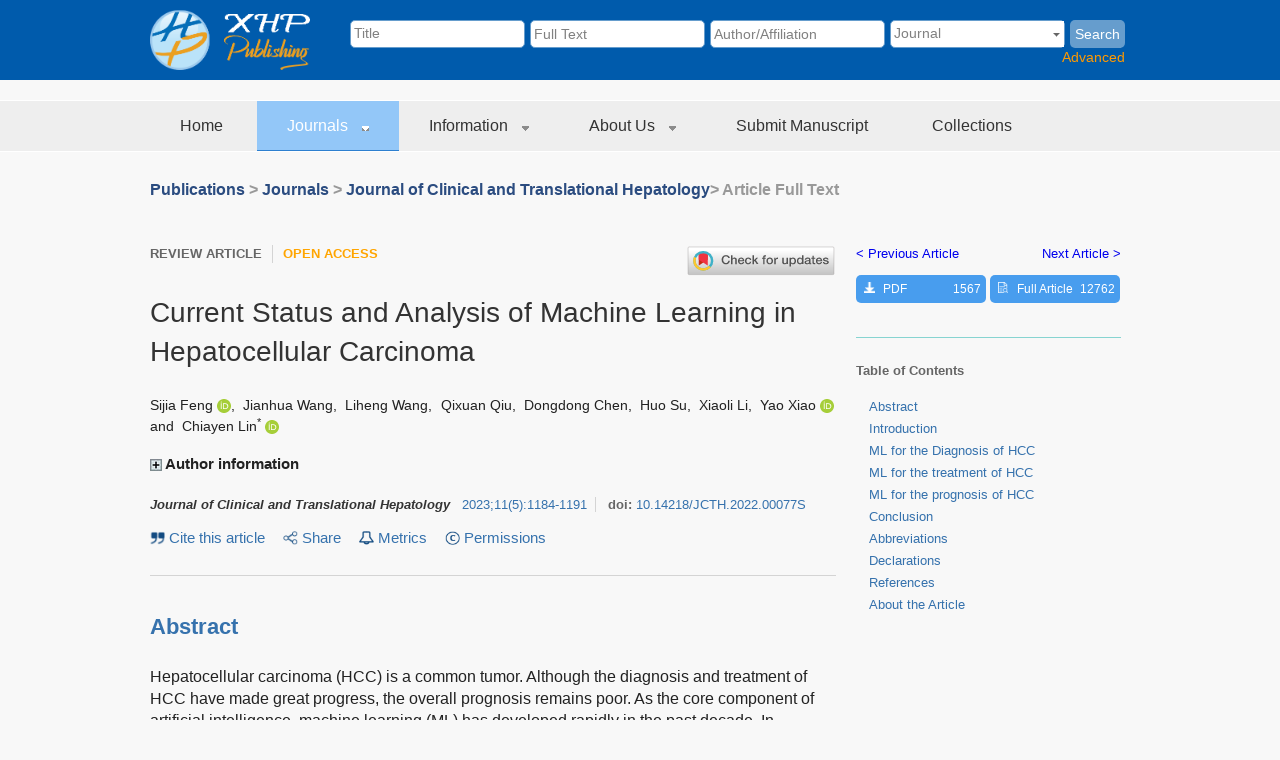

--- FILE ---
content_type: text/html; charset=utf-8
request_url: https://www.xiahepublishing.com/2310-8819/JCTH-2022-00077S
body_size: 138912
content:


<!DOCTYPE html>

<html xmlns="http://www.w3.org/1999/xhtml" xmlns:mml="http://www.w3.org/1998/Math/MathML">
<head><link rel="stylesheet" type="text/css" href="/DXR.axd?r=1_40,1_50,1_53,1_51,1_4,1_17,0_2214,1_16,0_2219,1_14,1_13,0_2312,0_2317-cgd7q" /><title>
	Current Status and Analysis of Machine Learning in Hepatocellular Carcinoma
</title><link href="/css/normalize.css" rel="stylesheet" type="text/css" /><link href="/css/main.css" rel="stylesheet" type="text/css" /><link href="/Style/css?v=I4cqNlYmrjJoOY_njynPNNMcWJPsBoHUCuw7qY2SlMo1" rel="stylesheet"/>
<link href="/Style/articlecss?v=PGgfcxcUjbxFSRwunt4ZU4OKd0R0azGJAEzZu7fjTs41" rel="stylesheet"/>
<link rel="stylesheet" href="/Content/jquery-ui-1.12.1/jquery-ui-1.12.1.custom/jquery-ui.css" />


    <script src="/js/jquery-3.7.0.min.js" type="text/javascript"></script>
    <script src="/Content/jquery-ui-1.12.1/jquery-ui-1.12.1.custom/jquery-ui.min.js"></script>
    <script src="/bundles/js?v=jIq5CGGhqXpowkw7SCJb75oqC80-zKLX3eMPsqHQ3BI1"></script>

    <script src="/js/json2.js" type="text/javascript"></script>
    <script type="text/javascript" src="https://js.trendmd.com/trendmd.min.js"></script>
    <script type="text/javascript">
        function CopyCitation() {
            copyToClipboard($('#citationContent').text().trim());
            $('.copy-tip-p').show();
        }
        function copyToClipboard(text) {
            try {
                navigator.clipboard.writeText(text);
            } catch (err) {
                var $temp = $("<input>");
                $("body").append($temp);
                $temp.val(text).select();
                document.execCommand("copy");
                $temp.remove();
            }
        }

        function ToggleHistory() {
            var src = $("[name='toggleHistoryImgBtn']").attr("src");
            if (src.includes("collapsed_yes")) {
                $("[name='toggleHistoryImgBtn']").attr("src", src.replace("collapsed_yes", "collapsed_no"));
            } else {
                $("[name='toggleHistoryImgBtn']").attr("src", src.replace("collapsed_no", "collapsed_yes"));
            }
            $("[name='historyElement']").toggle();
            SetTableContentsPosition();
        }

        function onCitationShown(s, e) {
            var pageHeight = $("#CitationPopContainer").innerHeight();
            console.log(pageHeight);
            SetCitationHeight(pageHeight + 80);
        }
    </script>
    <style type="text/css">
        #figure-lightbox {
            background-color: #202020;
            border-radius: 0;
            display: none;
        }

        .reveal-modal {
            position: fixed;
            left: 0;
            top: 0;
            margin: 0 auto;
            width: 100%;
            height: 100%;
            background-color: #202020;
            z-index: 1005;
        }

            .reveal-modal .figure-light-header {
                padding-left: 20px;
                padding-top: 10px;
                height: 2.875rem;
                background: #303030;
                position: relative;
                z-index: 70;
            }

                .reveal-modal .figure-light-header h1 {
                    font-size: 14px;
                    margin: 0 0 .125rem;
                    width: 100%;
                    white-space: nowrap;
                    overflow: hidden;
                    text-overflow: ellipsis;
                    color: #e0e0e0;
                    line-height: normal;
                }

                .reveal-modal .figure-light-header .lb-authors {
                    width: 100%;
                    overflow: hidden;
                    text-overflow: ellipsis;
                    font-size: 11px;
                    color: #c0c0c0;
                }

                .reveal-modal .figure-light-header .lb-close {
                    background: url("/img/sprite.fv.png") no-repeat -40px 0;
                    position: absolute;
                    top: 0;
                    right: 0;
                    width: 2.875rem;
                    height: 2.875rem;
                    cursor: pointer;
                    color: #e0e0e0;
                }

                    .reveal-modal .figure-light-header .lb-close:hover {
                        background: url("/img/sprite.fv.png") no-repeat -40px 0;
                    }

            .reveal-modal .figure-light-image-container {
                text-align: center;
                height: 100%;
                min-width: 100%;
                margin: 0 auto;
                position: relative;
                padding-top: 20px;
            }

            .reveal-modal .figure-light-bottom {
                width: 100%;
                background: #e0e0e0;
                position: fixed;
                bottom: 0;
            }

        .figure-light-bottom-slider-container {
            width: 100%;
            height: 40px;
            background-color: #1334c6;
            position: relative;
        }

            .figure-light-bottom-slider-container ul {
                padding: 0;
                margin: 0;
                list-style-type: none;
                list-style: none;
            }

                .figure-light-bottom-slider-container ul li {
                    padding: 0;
                    margin: 0;
                    list-style-type: none;
                    list-style: none;
                    float: left;
                    width: 33.33%;
                    height: 100%;
                }

        .reset-zoom-wrapper {
            height: 100%;
        }

        .reset-zoom-btn {
            height: 100%;
            cursor: pointer;
            line-height: 40px;
            border-right: 1px solid #0F2897;
            padding-left: 10px;
            padding-right: 10px;
            color: #fff;
            width: 90px;
        }

            .reset-zoom-btn:hover {
                cursor: pointer;
                background-color: #0F2897;
            }

        .zoom-slider-container {
            padding-top: 13px;
        }

        .figure-light-bottom-slider {
            width: 100%;
            margin-top: 13px;
        }

        .download-tiff-btn {
            height: 100%;
            cursor: pointer;
            line-height: 40px;
            border-left: 1px solid #0F2897;
            padding-left: 10px;
            padding-right: 10px;
            color: #fff;
            width: 110px;
            float: right;
        }

            .download-tiff-btn:hover {
                cursor: pointer;
                background-color: #0F2897;
            }

        .figure-light-bottom-figure-note {
            padding: 5px;
            max-height: 150px;
            overflow: auto;
        }

        .expand {
            position: absolute;
            top: 8px;
            right: 8px;
        }

        .expand {
            background: url("/img/icon.sprite.expand.png") no-repeat 0 0;
            vertical-align: middle;
            display: inline-block;
            width: 25px;
            height: 25px;
        }

            .expand:hover {
                background-position: 0 -25px;
                cursor: pointer
            }

        .figure {
            display: table;
            position: relative;
        }

        .file-title-container {
        }

            .file-title-container span {
                font-weight: bold;
                font-size: 16px;
            }

        .file-list-container {
        }

            .file-list-container li {
                list-style-type: none;
                padding-bottom: 5px;
                color: #4174c5;
                font-size: .8125rem;
            }

                .file-list-container li a {
                    color: #4174c5;
                    font-size: .8125rem;
                }

                    .file-list-container li a:visited {
                        color: #4174c5;
                    }

                .file-list-container li span {
                    color: #4174c5;
                    font-size: .8125rem;
                }

        .copyright table {
        }

            .copyright table td {
                vertical-align: top;
            }
    </style>

    <script type="text/javascript">
        var originalImageHeight = 350;
        var tableOfContentsPosition = 0;
        var bottomPosition = 0;
        function ShowAuthorAffiliation(refIds) {
            if (refIds && refIds != '') {
                var refIdArray = refIds.split("|");
                if (refIdArray.length > 0) {
                    var e = arguments.callee.caller.arguments[0] || window.event;
                    var obj = e.srcElement ? e.srcElement : e.target;
                    authorAffiliationPopup.SetPopupElementID(obj.id);
                    authorAffiliationPopup.UpdatePosition();
                    $(".Affiliation").hide();
                    for (var i = 0; i < refIdArray.length; i++) {
                        $("#" + refIdArray[i])[0].style.display = 'block';
                    }
                    authorAffiliationPopup.Show();
                }
            }
        }
        function ShowAuthorInfo() {
            if ($("#authorcol").attr("src").indexOf("collapsed_no.gif") > 0) {
                $("#AffListDiv").hide()
                $("#authorcol").attr("src", "/img/collapsed_yes.gif");
            } else {
                $("#AffListDiv").show()
                $("#authorcol").attr("src", "/img/collapsed_no.gif");
            }
        }
        function FigureExpandClick(id) {
            var imageUrl = $("#" + id + "img").attr("src");

            $("#image-draggable").attr("src", imageUrl);
            $("#image-draggable").height(originalImageHeight);

            if ($("#" + id + "fnote").length > 0) {
                var figureNotes = $("#" + id + "fnote").html();
                $(".figure-light-bottom-figure-note").html(figureNotes);
                $(".figure-light-bottom-figure-note").show();
            } else {
                $(".figure-light-bottom-figure-note").hide();
            }

            $("#figure-lightbox").show();
            var tiffUrl = imageUrl.replace(".jpg", ".tif");
            $("div.download-tiff-btn").unbind('click').click(function () {
                window.open(tiffUrl);
            });
        }
        $(function () {
            $("#image-draggable").draggable({

            });

            $("#slider1").slider({
                step: 10,
                change: function (event, ui) {
                    if (ui.value == 0) {
                        $("#image-draggable").height(originalImageHeight);
                    } else {
                        $("#image-draggable").height(originalImageHeight * (ui.value / 8));
                    }
                }
            });

            $("div.expand").each(
                function () {
                    var figureId = $(this).parent().attr("id");
                    $(this).click(function () {
                        FigureExpandClick(figureId);
                    });
                }
            );

            $("div.lb-close").click(function () { $("#figure-lightbox").hide(); });

            $("div.reset-zoom-btn").click(function () {
                $("#image-draggable").height(originalImageHeight);
                $('#image-draggable').css('top', 'auto').css('left', 'auto');
                $("#slider1").slider("value", 0);
            });
            $(".table > tbody").each(function () {
                $(this).find("tr:odd").addClass("odd");
                $(this).find("tr:not(.odd)").addClass("even");
            });

            if ($(".related-article-toptitle").length) {
                $(".related-article-toptitle").click(function () {
                    var collapseSpan = $(this).find("span");

                    if (collapseSpan.text() == "+") {
                        collapseSpan.text("-");
                        $(this).addClass("related-article-toptitle-clicked");
                    } else {
                        collapseSpan.text("+");
                        $(this).removeClass("related-article-toptitle-clicked");
                    }

                    $(".related-article-toptitle").next().toggle();
                });
            }

            $("a[data-jats-ref-type='bibr']").each(function () {
                $(this).on("click", function () {
                    if ($(this).attr("data-jats-rids") != '') {
                        var ridArray = $(this).attr("data-jats-rids").split(",");
                        var refName = $(this).attr("name")

                        var popDivContainer = $("<div></div>").attr({
                            class: "xh-citation-popup",
                            style: "top: 14px; left: 0px;"
                        });
                        popDivContainer.appendTo($(this).parent());

                        var popWrapper = $("<div></div>").attr({
                            class: "xh-citation-popup-wrapper",
                        });
                        popWrapper.appendTo(popDivContainer);

                        var popHolder = $("<div></div>").attr({
                            class: "xh-citation-popup-holder",
                        });
                        popHolder.appendTo(popWrapper);

                        var holderHtml = "";
                        for (var i = 0; i < ridArray.length; i++) {
                            holderHtml += $("li[ref-num='" + ridArray[i] + "']").html();
                        }
                        popHolder.html(holderHtml);

                        var closeBtn = $("<a></a>").attr({
                            class: "xh-citation-close-btn",
                            target: "_self",
                            href: "javascript:void(0);"
                        });
                        closeBtn.appendTo(popWrapper);
                        closeBtn.on("click", function (event) {
                            popDivContainer.remove();
                            event.stopPropagation();
                        });
                    }

                });
            });
            //$("table.table > tbody > tr:odd").addClass("odd");
            //$("table.table > tbody > tr:not(.odd)").addClass("even");
            $(window).scroll(function () {
                bottomPosition = $(".bottomn").position().top;
                if ($(window).scrollTop() >= tableOfContentsPosition) {
                    $("#articleTableContentsContainer").attr("class", "sticky-table-of-contents");
                    if (bottomPosition > $(window).scrollTop() && bottomPosition < $(window).scrollTop() + $(window).height()) {
                        var distance = bottomPosition - $(window).scrollTop() - 30;
                        $("#articleTableContentsContainer").css("height", distance + "px");
                    } else {
                        $("#articleTableContentsContainer").css("height", "auto");
                    }

                    $("#articleBtnListContainer").attr("class", "article-btn-list-top-container article-btn-list-top-container-sticky");
                } else {
                    $("#articleTableContentsContainer").attr("class", "article-table-of-contents");
                    $("#articleTableContentsContainer").css("height", "auto");
                    $("#articleBtnListContainer").attr("class", "article-btn-list-top-container");
                }

            });

            SetTableContentsPosition();
        });

        function SetTableContentsPosition() {
            tableOfContentsPosition = $("#articleTableContentsContainer").position().top;
            bottomPosition = $(".bottomn").position().top;
            console.log("Bp:" + bottomPosition);
        }


    </script>
    <script type="text/javascript" async
        src="https://cdnjs.cloudflare.com/ajax/libs/mathjax/2.7.1/MathJax.js?config=TeX-MML-AM_CHTML">
    </script>
<link href="/Style/css?v=I4cqNlYmrjJoOY_njynPNNMcWJPsBoHUCuw7qY2SlMo1" rel="stylesheet"/>
<script type="text/javascript">(function(i,s,o,g,r,a,m){i['GoogleAnalyticsObject']=r;i[r]=i[r]||function(){(i[r].q = i[r].q ||[]).push(arguments)},i[r].l=1*new Date(); a=s.createElement(o),m=s.getElementsByTagName(o)[0];a.async=1;a.src=g;m.parentNode.insertBefore(a,m)})(window,document,'script','https://www.google-analytics.com/analytics.js','ga');ga('create', 'UA-88693754-1', 'auto');ga('send', 'pageview');</script>
<meta name="title" content="Current Status and Analysis of Machine Learning in Hepatocellular Carcinoma" />
<meta name="description" content="Hepatocellular carcinoma (HCC) is a common tumor. Although the diagnosis and treatment of HCC have made great progress, the overall prognosis remains poor. As the core component of artificial intelligence, machine learning (ML) has developed rapidly in the past decade. In particular, ML has become widely used in the medical field, and it has helped in the diagnosis and treatment of cancer. Different algorithms of ML have different roles in diagnosis, treatment, and prognosis. This article reviews recent research, explains the application of different ML models in HCC, and provides suggestions for follow-up research." />
<meta property="og:url" content="https://www.xiahepublishing.com/2310-8819/JCTH-2022-00077S" />
<meta property="og:type" content="Website" />
<meta property="og:title" content="Current Status and Analysis of Machine Learning in Hepatocellular Carcinoma" />
<meta property="og:description" content="Hepatocellular carcinoma (HCC) is a common tumor. Although the diagnosis and treatment of HCC have made great progress, the overall prognosis remains poor. As the core component of artificial intelligence, machine learning (ML) has developed rapidly in the past decade. In particular, ML has become widely used in the medical field, and it has helped in the diagnosis and treatment of cancer. Different algorithms of ML have different roles in diagnosis, treatment, and prognosis. This article reviews recent research, explains the application of different ML models in HCC, and provides suggestions for follow-up research." />
<meta property="og:image" />
<meta name="twitter:card" content="summary_large_image" />
<meta name="twitter:site" content="@xiahepublishing" />
<meta name="twitter:title" content="Current Status and Analysis of Machine Learning in Hepatocellular Carcinoma" />
<meta name="twitter:description" content="Hepatocellular carcinoma (HCC) is a common tumor. Although the diagnosis and treatment of HCC have made great progress, the overall prognosis remains poor. As the core component of artificial intelligence, machine learning (ML) has developed rapidly in the past decade. In particular, ML has become widely used in the medical field, and it has helped in the diagnosis and treatment of cancer. Different algorithms of ML have different roles in diagnosis, treatment, and prognosis. This article reviews recent research, explains the application of different ML models in HCC, and provides suggestions for follow-up research." />
<meta name="twitter:image" />
<meta name="dc.language" content="en" />
<meta name="dc.source" content="http://www.xiahepublishing.com/" />
<meta name="dc.title" content="Current Status and Analysis of Machine Learning in Hepatocellular Carcinoma" />
<meta name="dc.subject" content="Machine learning, " />
<meta name="dc.subject" content="Hepatocellular carcinoma, " />
<meta name="dc.subject" content="Artificial intelligence, " />
<meta name="dc.subject" content="Prognosis" />
<meta name="dc.description" content="Hepatocellular carcinoma (HCC) is a common tumor. Although the diagnosis and treatment of HCC have made great progress, the overall prognosis remains poor. As the core component of artificial intelligence, machine learning (ML) has developed rapidly in the past decade. In particular, ML has become widely used in the medical field, and it has helped in the diagnosis and treatment of cancer. Different algorithms of ML have different roles in diagnosis, treatment, and prognosis. This article reviews recent research, explains the application of different ML models in HCC, and provides suggestions for follow-up research." />
<meta name="dc.publisher" content="Xia &amp; He Publishing Inc." />
<meta name="dc.date" content="2023-10-28" />
<meta name="dc.identifier" content="doi:10.14218/JCTH.2022.00077S" />
<meta name="dc.creator" content="Sijia Feng" />
<meta name="dc.creator" content="Jianhua Wang" />
<meta name="dc.creator" content="Liheng Wang" />
<meta name="dc.creator" content="Qixuan Qiu" />
<meta name="dc.creator" content="Dongdong Chen" />
<meta name="dc.creator" content="Huo Su" />
<meta name="dc.creator" content="Xiaoli Li" />
<meta name="dc.creator" content="Yao Xiao" />
<meta name="dc.creator" content="Chiayen Lin" />
<meta name="citation_journal_title" content="Journal of Clinical and Translational Hepatology" />
<meta name="citation_authors" content="Feng, Sijia;Wang, Jianhua;Wang, Liheng;Qiu, Qixuan;Chen, Dongdong;Su, Huo;Li, Xiaoli;Xiao, Yao;Lin, Chiayen" />
<meta name="citation_title" content="Current Status and Analysis of Machine Learning in Hepatocellular Carcinoma" />
<meta name="citation_publication_date" content="2023-10-28" />
<meta name="citation_volume" content="11" />
<meta name="citation_issue" content="5" />
<meta name="citation_firstpage" content="1184" />
<meta name="citation_lastpage" content="1191" />
<meta name="citation_doi" content="10.14218/JCTH.2022.00077S" />
<meta name="citation_pdf_url" content="https://publinestorage.blob.core.windows.net/journals/JCTH.2022.11(5).1184.00077S.pdf" />
<meta name="citation_fulltext_html_url" content="https://www.xiahepublishing.com/2310-8819/JCTH-2022-00077S" />
</head>
<body>
    <form method="post" action="./JCTH-2022-00077S" id="form1">
<div class="aspNetHidden">
<input type="hidden" name="__EVENTTARGET" id="__EVENTTARGET" value="" />
<input type="hidden" name="__EVENTARGUMENT" id="__EVENTARGUMENT" value="" />
<input type="hidden" name="__VIEWSTATE" id="__VIEWSTATE" value="sdEoB46Fbtuoo+EIbYBbfb62Iz52VeZmsn7k9s5AiG/UHMHpwYp5qwsEA3vhptCte0eZgBTqZw8ipj0v9VSSrxO171PsoLAdFrv5Tjaj4zZmxzE5Z5CjYpFvgAdFR8uQ5GH9kfBRZ+fQoBzwL068u0TgW3Kl7HzMZd57mj+INhr8SfBs6Ou/2UstNh4vAQ8JrfSKf4J/fn3UDAOB3Ajx9UX4x6FxKhXPeEyA9QQ4Ox7Ms5rWB4zpAdD5Lh6d1SB5oKDGd3yrCVvd7SgfTWSNWihuAP7zdasRYOF/x3gMZyJlNlto+8GExmIdBwaBvf3tfp08Do5jVEmjlhsiHLX3rZzco1hckuSTNLeN9SdVIjRdC16i2XLCuT+ohWM8NWjBKZyKsWYbFXFTsQ0TC0LH2tdN4rPiftnQSkBlNJ3ApSwSvULBR+1Yb/jou0livhup7q3H3eEeFvBcdadR/tfJtdwGNnRwSzs0qK39Prm3nAXQJjHBzjV9sE0i17/h3TKxJvXr2vgRe7G3CDl4sWBFreZg4n+R3FTgeJRv7h4bRKuxkkLDML/+0D9p2hd4Uk7+WNbXgB0vkUsi6NTMuGtbhaQ7GpDrLj2yb6fRFvniI+/F+7bazAWAFSG51ENH2pbZd9qgCwFsmPCMRRdW0+sBNznc1j+YwRY1jC2iVkwrZihXWODbGgfb6uZF5cczX5VE6dtoEn1CcI8cVIYsM5e7LM+o7LLZIoFw+Prkd3OlRVmytl31KiQzmyPuJKzpQmi3Q8iZ+krq6tpEp92mQzDi++bJPR8XZ/[base64]/ycDGLdzFVY5hVTN7VMC/Klq7B9WX+dLxtpAB5CuLkx8HsMmQiIfe8dxf1+5J4f0Uez3aFLb17RkO4MzP6mFewNGV5onu5KopXDkZvUlIKBn6BjcWSvs3JjSJFdFhs0CqjXIR4qZFB2RpVCghHVRKBvYzan7Q1bF8iFxXUVnlnhmpHQtFkw2DEg4d4tVoYP7jTHm0DVqVq1qSYlA/MNSzpCnJ2Fl97652BMsN4cPVx+nw0ZgTh0PimrSAxN85A+Hh47WoQAOxxKH/[base64]/ublu34icEjZG4K/g7xXRAtykQYdZ6TPshgI8Da4zG8q546zFoKw8dfN3xvEg/MygyqZ5FXTazCXN7cZg7OqyBMolMaoo7IlC8ctHccEtnkZk7HOXkviFFwWyTGsU/M6dB9MiGSRvk4I3QfEJLWgvGXZRKV+GVuM8fXyjtnaa4o8HthspDsBtmamKE8Z/[base64]/KncE7pKSFO8GvoPUUEo1bCvN5SUMHNfaqOFSeR8Du5RMQ7wJa51nXgxMWOdhDlw17ujjNGMKZ2AkI7oiNFUlFl3+9ak7jUVe0YHFhiFIKCCGkW4oqsHPw0L2wwk3UnYO8E2KdXNiA4wEVT1oiaXmTqOohiuBlXYhGveHwTM9WxHdAFVhM+EDWDYzLGuiMVL/CudxJNczim+fuEddt4VEuKnc6SY26iK3XLPEwfCHz3SBLfBxHf5UFbe4Wn9FptxA9VGa/5m+OVb2IR78dqUsppyzYDtcDZiKTJhUplAhYAzoSLWztCxFxfHa5PrXHYZQ1MYTwfd1ZGYnB+2quX9aHolR8fARJJ9q8GtIVVGmHePaOllRkWfMr2mj9/BFHEp/zIdK1B4B1fycGQnuldTghYmQCoICDPDu3iCDGg67aQDwxKEkFv4m7JTEi1372GYrVRxk26TKeeV+5v1Ixdimt4HnCFOPSQaf9ASgJd7IK2LJjn/NyrQRpF6LJzzPc+fa+MWPZbgwR89s87N9XABU7/35YXIDMlqq8+zLfnaIPCKLSxTVfcpLGDRFZK4ZDAH+R+nHnvkBxbmP9APXZ+UA3FNSPBWNKoh27tjuHZNrRbxHyis1wpaUIm2GvphDR/VK0dj8o5WRKJ/Pq4B/mTaXmVNNV5qwcL8uLDBKHg0nfEtW5IUExPMMAa/YZBYhRFySL1mBJlS+aP66tgUMQtIruALpjF5IXok4h7o8p1/c3S8cB+2fK1+KyyLbL79MOle/Vh2uQT51+e4Wf4tiLZUBHGnRnvbp1AEGj/Q1gAEzDnICV6d1M4buAAc7B0yC2xRvc+L+D+OmVI8nQi9V48jrOyaTbbz55KKeJFBOj4jzG8j+YAbxSc/gQHwSOCLWUhEb6iGmIvZ7NCEjQ45WBNK9+20ftfCqp9CTWFm+CENP2aP29OAxBMjXo0NVurlXz+0MBnOj054MclZsPsnJtAx7AtyxkZ36HqbBAZoMstKsu35CNKJMy6QnieCeaBzs/nmc7W/Ti1wMX9F8XYTWBv49hpJI4N80Mxf13JPSFvCZKx+5ibNX3alEIQn/RdmzRAcHgR26XNtzPa1X/3hdUjnZnCMd0B+ETk9BtBa2GPrB/po2ExLJRAo1olKAmziUSF7OyaUS/HO/L3YlQjF1JtR3lvZWs4rF9dRNot6l4VjEv6QYpOn8RaYLLe8TQONMpm0SGiCJeTEBtr0EiwFsah0plPJvZdF+9b/[base64]/HRY7As1Vgi38mXI0bW7ZjYhATrQE2iA37PpMNX8YpZdt4T2PlpXVmV+LL45KS/75lBdctPV/rQxNpplrnwHJhTocLluc21rx/VLKNN/ZwBCVocBwH8UrmP7+JANoDc8ldh7nun9akLZ90OupOmZbjrJLy5rT+VZkukptpw+8oK2Wo5j9HLTdUQ4pkPu7RGqrxgYpaSB5VrKqE0qlBFFgzljP2UvCtkuFpoXKlboiAw1jmxobAZ8bduBRlYKyK28CyYqjYsQ2ntsGyecyiWt1LhdNSnPr/aVm1D30BD8RqZDfIGsrPeYC8YmEhOLuBhMQb6oM4tq7eadHlXxlLn9EhlMLm6WOnO4M2VfzTBkBkf3PovTEDFvnCGm4YldgNtLO7og3GWGzQvJ4mIyeqocMeSLWoJDulzJm2/rFcBZC9ln39wWQv++mypJzfJiPqwFpsHoi7+XIp2JWKODFFDEdwX8oIlkQdwZdEg4B2xsJ/o8ft+XKq1sfQaoZj0tU0eqSjjFrUCNQLYps3H307jP1snGBaE38DJGmLzHbpdGz+munYUXX6t54skryXD6sLR0/2oyE0ow2FDAXPvcg8EOSLag2xZqu9pSVm7AYv6JlBlSe7TLAbdeEAMqddou2weVzVsiFwYAY12iSYaVliu6zq7jpymOm57DyEbRpALEyASqG9lTRGNOKZtzpHb5syt+la/HO2d87Lk8pkSZvFhhaw69qxVNYGvRKUF+DzuT1GOqwvKqNsvWh4E9AIt98phKdgxscE/zWqT3vHSpkmzxvOUNPt4OT/[base64]/EZz6vgixNOB5VHl0bg4ihL+mseQn3TrXgAdZPdFPHzSWIEKOnJHkRnK5SI7MyPjWWwlyzGIzcSck5OxeAtfUrDdK/vpeDnLwzwQ4fuL9uriaTSXWp7mAmxfC0UrhX0T7Vz/VSMMj44mbb3br3i/5oRNTFvL9K9G9UVGITTUdbX6Fu+Ryc2nhD/xQpxg/wEX/4XwktHakQDywyl3/tz63RIDfpNr36URanZkyFFhqtQBv+hY4e5V1RwNFKqaAF44gh/b4So/y/eLTCynJO1wtGrA5nCNpy8myzEzTw182OnumZs71xQN66000qrA+ka4PeCE4MjRhCNOyH2pYX3rb2qCZCTE+vRvMpUsEN1YGxpD9inU/[base64]/cKJMVv0kY8iB8rUgZKXZjj1JXQqSlvQJVsoiidvlS4txrOonqo7x2qkr/xrMdzRIE+Tuj5EhWWSae1w+vE1k23/NQF9FsmngsmJnKsn7lxj/6YxNU3RYbVi9H+TLSI7cdGbIFMCqmkqV1wuOAzpCcx+FWkUH5PQ/Jvlt9YnShm45KF8rHBKYTE7o7RLIzIsqmtz6yoSn0ijmFFfX2Xqqn8sXTmAZi3rdMAZTHLaGoJOqRZr3S85A+dbS0eKjMScVavB6sx/UNnOPys+VIumKVxrGR85/w0CIArDkJFGbPm76POSom8XqTRfIbYLFWfYgY+MFBSW+2c5dctHtTVeabMOdMK8P15nWW5cwtE6d8YesA0TlVSMx5KMDH0CQG+JR8IUJ5AsiRkusmpblHPU0ov9KgpG2KCZC4BOUCTLFAzJrgcVi6ENgF/v74vbOOdFrn9Fcm671auLh7khlSLK5Qubo+lqIEABUG2RG5wnig64uaatAwCVZ6i57CiY+62QoRI5gVBwjZRsw45/ybL/3jo7cVBL+08tuUwo2eEvTdIQ2/0sWYPUBxZYs/sFPFT1B7KLVqeSA82/KOebEWAtMI//OcCSWyl4fDx9pVeA7ACLK2VwXVocSKfnawqss8ueKPZc6AQQPBiH8siapk3Sn5cRHbJ1QVUUwUpfuUECsoA5gdZzcUPZ+3Hw74OrVknbwKQTXnyWjDhJGg8D1JREwOQD1oAYABljE/d2QYpsIv0ACDrwdhmiVTMBeU8SYKnwZ4vcnMcv+8ZusLKEZr6K0XUmsFLKTmfdEBru7YsrsqIgpRO7OH0ChMS32tKziggx410Csh39xtNVc3v4mF9YS7DmirsW/n10uJS5mco8BgseiXIbW/nSDsnAZoHaEmQcUxMCo+1z5VeJFeNfQwvaKdU5BqHM78GH3cS5D8FtuPJbjocWD4nkyd75C7KfASqBwu1hprBNUorX1iwFarp7w1leUwQ2+6nPOcI4s5QZTZv3Q+Hfexp6m0P/AQHkOSbRDkM8mqJ37EEJCI7HXv/C0WwtApYlN3U2YDRxIrFbv41WmGsDAVNHx1I/WmdF0ffNS1K8Fqc0mv4scebS7oRg2Qrp2gVWRCbuhhPn+ghUTvu4ZRispxLXjYYjRGb37lDI6PMeLsU/cIp0z62wyupT2j9NygonuNFhyqBUFa9zNWdVopHjrhsIuIpJujMg77qRzX6mCMU8JnNT3TWpeBBJCwxOpHZw3nDB8KvwEcFD1nrry93X2bYVZLFIiC00LPgK+yzJUhAey0XU/7vJt0/R1Od6/daUUWqOV7FOvXRAYzPjc4G73VktU+Xp7BJmFmLs42jJY8wBsI8z+gUQPAEOTuNn6wycVkzGBeRrJLE6nZXZkMKNY8hQh0r3ivmyCHvQpId80fmmykwW63/JKRkOwu/yZ4HZQLxdYV99B2i+XWFKTpdDJEVvrDQTIMbOKXJbUzsCR4AWU6FmOXHUkkt6DQQlg7GJ3qYW94U7Dez4FYvE218OngcoMJzVVlKv6NHG5SyYGmA/aZy1QU5qQmpLNeRpGh/ApzR7ok09hOsfcobD3HpwE08oZ24RK2L5+svwa2iGtM5Os+zUDQYQQuJkPouMvg4QSDF/oVXLoCZP08CevB+VYWiU3sqN+vuMChc8XXPF8doEK2/6h2K12GbIK046wz4J38YTIH5686HDCi+dDIWlvYW9dM2Vw+6BpGOiSHtDJHWu7CwFQnGmKdT5393NV3ELmAGvBwbirrJoQ+8g6s/jE6tcSQRRIKuPc5r7a6QLACyUmlkYpzMMj+O749CaayIdlH3+cSPnMhxjCdOt2rNS4hp2ASMciT7KDcboihTO1vu3vk6/sCBiME76kqRuXZ9D5B0f1sTGlonkAhic8RdbMFgo8d88tlUmKRW/1EKuA5L9ooZ/YIpuRBzBIYdc21jp0eUwN49pUHsbJvTF0Raukxwkzk0iIncAwMs3tRZfrx1HeuaIWGo68h5CmfxIKx1Q5e/xOe92MT6QGiZviQ2wdJOQChrnZsK3EMAKZkX+o07EZaDUbB35pHz3QsLipc2CQWVypg79LkBK0SKsKGypEq6NgNIGQsjhFBy4ADuT/2SsMAOfQvd34+SZ9FQLFZ66A4Fq64RPS07Jk+eMMrfFyXXKqVbrfJRD8oO3AokscksCa4kkjOxVPtJLU6IBm0VikBHuZcsy2gBtJCI4EPDLgZ5hbwJHjBo58icD6ira2IKM/jc9YDuE/Wb/KmGYooFOUp1YDlSRL39Xu+aetIqvqa4aViZGprS2hONuKkzT+6BlTHewLyOWT8paXuWd7cMg05QUgSKyKVxadQWlh6zdJHX3LFgqlpfQYUtj2TN9NPvqw7O+GzlLDUwdJiH2yo3E14pIfYM+gn/ilXsSf+1u5UXQ9LvPcYOIFt+wc4OlMcUeDuH4ITfn0lpL23+LWCzGyL40eu9MW9lY4W2jxHEDuAbnY/WV0OOC6UDdP/NmPgu1rwtp+PZuYA4EAKYc4es/ueFVK5t8pOvQqxZAW1orlR1L08rEyBC26bqa5vRt0zp+frAzlarfWOiYjXjk9ApMjvGxk/yFYcvL2T0kCVHASfvPsl3KxeYgh+ECVLlrQoPnPOaKO4hekJHQ5g6peYEATKiyiAyGMSAJX/BX1P19q0nfk0sOVa6+BYw9citSOA0TrXz60h8jqwTrevApXOodecC3bm80RAaIHmtL8gyU574lDpe5d929ssxIiaY/PRhOuwxR28QDtDHibdRTBsLTE2UL+z6FIObBytNaDJ2jknUjKzgZI/QyghMd/CC2azeUe/ZJVj/UvciB4BTmbVXhBnwljJk42TwcDi7csQFHkMGVCdm2B8wTEt09iL2k8nRwIFyaEi0SHZ9iH1w18/SLaCr5yj9NIF3j4nREdKjON9eWp02apk3b4n/hC9ga5iKOn/y2tqM/FIso2mVD/3m5LHWw9wAP5gaoqUM7EY10+bcJp3gPOatyRUWCW0an+317wYukoyqRwDgtfO36iE1BywJ5xHLe1fpONN/1h/5ueR7/andJMBW2i4ZzNrExbT20+k+cxmBIEXn0QZzUKkXotW9hOfILg5Vr958qozgZ9Iqb15fgc3inBvjBxXi+p8m7ch9/sYXBJXQj7TsXPicdhnV4iSImFFqxe/TZFEMbEEoim6E+WnbOWA6RzVJglvVb7hWoIoNQQEzRs6ACBu3d5lTzUNwWVm0tQlNNVIhp+LZVciy0hipQE1D+26HW/XdYIka4nx5KZEQ66fhvbF5Au2EG73kvo2wmyPFnqq6ahiT5BVQGHkDwQLdWyJRUnBO1V6yAc6yQmi64KLxzHHBPbu26IXeGH9K18JHomUBakoW3/LyEt7mtbeAWMhW5PBKR9zlryhXuY1cvznRSEcN0EdV/5D9dbBF7Toq5KCiVv7o4Oc8Afz76YClkKf73YMGhP0CMxi6MeMHKkEenLx0Ns+428IwSkw5O9XiqM9f27xIqvlFGY6OvScM8dEsKxEpEotJAUMWoqoiy4hP6O2P30HOd7EqVLUkmMw0D7vhquaMRmPrTc28UJwsj/w5O6SeE8gfOU3hj9pqL8mRf0jEn1tBdZvqQ3XXRANRF1Qqn5BBVFh1A+JSlJMi7u9BrPQmthf4qKPp5k2oJW4l3seDC43zWF7DSmh9LUn8JboWcd7CmkBrOIVd4dQSfdTh0Yu9IAOF/CUhwIaIxipvEEV8C+cXPl9OQ5o9joD7yXm05ZNEpsPr9tfXX3s/0SCErcowmkrdcJk9Y3ixRul/1jQ3GXQ4LADYpVYag68Jq+hjI28z08kcwXpsRWW3KV/RtxqHaiPXBn1He0rGKA24xx16Arwgm9YS3H6nLQLoDmnjZP79AkrgMXWXu22E4qm9wvNvFh99602PmOP/m0xe9L3teVpbqtJrgo+ZrLmm8KLDyzs5DtuFLzypWgf0x0hzm2afeJAgzvScDuoSZuUDJxQy174cO2S+0pa5Bi4gU/uNmZree/jguhcOTAldxO5SqmXGRbk2qLCKwi0FP+/MU0iKkqLDMNGG1Lk9A/3lawOeTJfkoo2ark+F92sRYO5K39iJDKjWkf5LwP213O15vVnjV7YT2xa0AzB9su2fhAJJgx9L+vRtbYHu7ka3ASiCJ+1TJkaNUqZoYfv9GKwq4ACsk6pzxMJqkM4U5LhehJNze9W9ieepxZY5w8oVca1hAba6utjHR96/UNIk/0w0xoFFfi7R7a8vBw07lpkW734JoZVje7ln7f4R/cfX5HLqjV45MaVeoqJVoxlit4+/O5nV8v6rnXmkf8ENDM8NmJGvnz8HJksUl2/ZT5AQMYjMZ2aVh8lxsccjjYEM5C4ZToszbo7uXiQA49TIEFnvKCWiGmQCE0dL6/3H6xecl1z3xnjxzuqWJsVJSH1/b/vrg6tS1jJS0H2s6oQpz1r7zdQavqa2LygwfXgWRZEObXxc/pQeSQRMIufWrfby5n6k8cMPF5PxWwH7b/[base64]/qgmV1CddY66fyoHHzhdQH/5AxIArfq0U0B0ibynBRlU04AMUFIPEycrmHfIfJ/7mjTy8tVzASoE1wADGurI3bLwxvLFgZyUNl9FVue8Y+ScI0UUGMQ/ONcLjOd+5vR7RIi/z2eCtVueWK7oHI+X+EAlGjiiKET5PJ4ybVFQVL5/Odx0QSML+8E4ed+kM9eFLuDF+xyopu1HnM/bvVM0U0xCeYSqVj5Cq2DplhVEaVDLH/asWclSqZ5VihWzGIsYOmsz9Wg/NL2ln/AlaLs6+Hr3/hMA6HyFqJAt1+dkI/PXYCJB5tFnJ5herazGBayD8UaHzl9uxYp8tH2AhjFv1NsimD08qvGTURQH26doSKCp/[base64]/U2wwHPlYgxc9BZOqjYv4fF/I2zkXgUWziDEY+i8KY+N4H0TCvSwi+rDpMh0HDKKuPWKTQUJj+mIKVII0MpOzI8v0NSgFkGTip4FoFTrZHL7qv3se+ECJEaUBpTQSRhQHYnsAYLMVgtTyYy1ezt7u3mQLKuvTSF/5SmX975C4YvwIKV0uhwM+QIHYScxWRK8AF4DHDL+JdiGnGMbMrAdC8G7V1PG2K/Fqjget+1h83cqlChQQTnThJydquRkSeJV4Tv8HQTbhrGaqUAYTKK/CCB/HvgPDeRNkpFQv9Yq8rgq2dDwaxtbk+X1HkiaLqH286BgSGM/6dF3Lh4cL6KeB4VZ7e+cBt+Z2E3tV81NZq7+Lish/H0FT/e+GZGCUKIYE9JqDjASyZaUoro0UuvmXJWxGbShruC1BwaP6nIJRCXwKd+lctPiTj1XWg0YPPJg68KTu4ZCRtpxC+KpPOaeJoggRCjku+/Rwsb10mfeyyP9/aV4DZ42uquht8hkNpXkHqw1YKtUyrfqevkp4hvB8JQGCpZZYPSuJFh8OuOSoYYnKIC9KquG43kkRMgNIJdRmcIRKS1hH/et4kqppxe8cKcDtgZeTW5oncSfnvL7DHANZytHeqRp5XG3MzwZB+TH0KL2DVmMAXw7hgIRSiySqFSBDW14/HOF4LbP7i+o1ApaquRgJ0osjlj1QnTLLDprGEkt7zKdm7mQeJOmwJNkGttuCvij4lflEn3+hG+NCGrPc/S5A8g9E7WvFEOOtC/er4EQuy94NKEyHVA2Ih0huBufdRgj6KxeocB5LVAXkUHcND7hTeMHhLJTOBsHEnGnl28TNkAIk6c1lG71bg/kJ6fgv6TPJY8EKLU3BEaHSPbd/x/Y7qmOEwFSvaewk2zWjRBIuXbR64zy3pCoI0qASo73s9jmqNXRl789xMBc+yS4DTCq000lzyWl7Kwvwzskz8dMaE9AKgMjJNYDsVISOdlA13heUMiPzFA5lOn1vaMJoTGe+t+Yu0qZ+pJa99AO2ldlnIHqMrX61NGmkRP40xOP9wg4Tj4aNutn6+77qdpPum6wdj1gBM/gFPAcgTcMrzPFMvi0Juabv3Bnx+tpCAWqfr2Maeg23aiKwbby3qDsEYo3G01CKaNqQy8oeyJaDO8sA8KHnArVKY0bqxVZ/TuGVmPq7PbnMBsOdeSIW3V7ncgbSSJTNdRt3vS2g0ntav1R6Y52HclneGOhx7m4JkW8BGJPdOjksS18URJqtBKkfM+FF8hur2jftKBgNLEkhA7YvU3fYD/11w7ndmozDX70ETi0ru9kp6RGWU7toz4CWSml+D40GCEk/1ZJwPnEcVrPqroi8CXtoVfamAZrgE3plRElDd0QpW2H45Sww7kfbmXGlUpOBet3L7d34ytwxT4y1tCwaBwMxLpmGIHnRlVDWl6l8QzNy8Gd0gbPwfZ7Mdj7wSsJUxvXNajTuHTOhWANMby/jrkOm6nQRkDyi3sj6py3XVnJX87VrxHStSG+8LUHmIwHGounvPW+W+PgRl7eyhb+4lBgXYWS2oleBEM99YMwngQY6VMvbnLL9lC9gt6IAewQwNcVdhjKqoniywdVpl8hQl19MelP7SL9JUr8DyQiMhKUQGtGyMz+az2CKzuy+1PeX+CaGgRaNGlj4Jf+eOtZSrUx/6W4YTghgLSQuHSzgizpPcZkfuN8C5CHwA/K6v/BOB+N/2xa9ELS4LQT87GiAIEHFRRCN04KAx+b1RM0WXlKUdOa12xNM2d7wBhgRIb7NpfCF7tV9U/ypjHyD4h9AyF5cskt/gfdItYXDMNlcVq4Gkbz/VyqPw9qmW+AOEGefEvMD9BA7syBaHQf0uFbG7BSyuqOwqDjW6wyyGT8oMCJz+xj/zIjlsS9RRWmpz7HmGoW4PjVLPvv3684Aa2HAyu0yHMONEfODzIWXUYoRyER5QrRbhJM4Zq0NDn7M0HpaQEcNXB7aafDD2f4EeLPZ9t9j/Eelif5hGnv32rVbNrnFy3gnidTbMZVxN8xZmVWqlsiScNZWHBdEpQewejYpG85Usl3oc9IVFdExAr3X9WFyg75tEcq/64f3M5kkv4i0v1J0lTLo03mjJAcZ6qHY0VSk9mYv371Z8Z+WxB47uP6hAa6JfxwlsVWgjoN8edXXUcO853sRM9Y0NY+Ptm1XmfFQWSn9qHEv6TelQeRYo5X228j7TxD1wqra0CbJJyWj8yXxmwbDLObFDcJFJEfamJSSmHPgg6rCMrsoEtAR4DMN+nGsc/80AS4uWdbWesYuPwfP6PElPjUcfFiiFINUxxSi5EDP6r4o94OzghIcLEliLGDmcvYFkMkWuL8B1VGFsGcI1LjfX0zSCuqSHa8p/lrGKJrVuU8tpzpc1SXAG6dDg7GZKNBpS2mp6gRIwcrt9/g/WPqF2TtPfh/EECfF++tebxBlRRaVaw3YfOtpfQKYeH/3G619zPxpD1NMFwCFdULF82V6c5rs1xq8SWxE25Z6P/SMqjyhrIwHPvBK2n5KRRfNAr+N+GuSc9RZhiFPpt9fzsG9yOHLFaQJUzQj82TN+MktHaUKfBlENMcED/uBv+dc8EsJqU7NYkqq1Nc03WojvMuL/+gU190x6145vSSZGj+Uspy9N0LElu9R7Hug9TdV4FJhqkBAGddtQmSBUXyQDfsABGtgxKYwW+Qkh1okB/seu5RTrog9TV6P2UpQiowRnEp1zIU0Vnk7b+WMo93NNaks+BknxvF+q/Z9n9d29pIzUawVuU/ZtMZXMY/iJrOa5B5wAmKfmoBW5um7HbUgGJYr2pieLK0AEd5h3x43QoPy5CcHJNbzUOffXLGqeuQW3+VneM2pyXOhrxIhl48snu91gIeUPJicSVNAZY19SlZpCVkt2Ya4ywCTL0Kvdx8/OmA/N4cuXA0z7zUkk8cignQY3yU313P334XC6o7EcMLYK3oYVW3VpDDBRKEVPsOLgdyEzl9vipEYjxFZta5esNGpHjkZd9xLlQI4loxIGIpJAUT/ffUje8nKH2xuZ4qRDTtapa7db6RCg/0IRrA6hOXxqFfarW2OSm+ZLxTecKQh+6s7B/RQpgm4LmoATBUH46KblvdgifU0PMVmIM9PVck+K4KAS8JC/EMK6JEbNAW63BcS1DTcxew0p13BMor1/V3ELnP5yUKV6Cpkv2XSVaRlWGh+OOUjI1ziDkmK4FXxQxTNeS3Z7m7bBBlpq+QZSyaYfzoyCyGNMpx3AfbyXNUWtrCPgwn4b3i388J6Q2bZcl6OOjq41zH7bL+Jru3rLEyKYQiTsFMwmd3abDumU7ImQPOL36NMEnFNIpM7XRahD8Z2bxD3zEvJTTFdjm/y5055TibIEzEwLhKetDoDOlTkAWL+9z26GkPblQ0eAOr8LQchEErbA6VGbl8iAZtHBcfo1343ZYM/on3AVD539sw5OPKwJLKiWtHC+xNHqN4Cnu9WPbLIckjTzzI47ZrAvsJmMpyYA6fdm5nrWAYABOL3JYOplAKhvxIA+RhqkrqWx+EEVjQ9iMSDXLBacY0Lo83cKZayGLh5giX0PPjC2ICqamjIVl1ZbZQP6ebagIBb+jpBa9dSyBKQAmZ/4syM1LtugxFreBpT1dWeA+lHSkkjrdN7cF007Ir+BpFJgE/GtTqrRMEt32ZUuFbyefnQFlP6luPJ4zrKKpCWVPPQGFnsp5vzjWz4oVL3UaI5gwIplq4fWq87TUcoS0+IZ3uC9HjTbh+ioVKqRTuVW0u2K0Uh617CZ9fbcmmJ4XM7ULqY7I/rpICZq6HFABQokPTRBBLgKxs/eHampO6IkQOk5xWqJb4+YFdN9Fx2WrS7P9iU/Ly0rAjnQ7Dfn5S8siuSTxsiE/Mp2GmtItxuHgstogcScFin0Tgu6KVU2132qSIAdmfyZRTUfYNH8hEStMVL6Y9C6XtyuVjxT3LSnEdunxDm8rthQNxW73Gw1IRnQ8RfrUBKJNXy5aEPxEXhitxVQ/MB33YyJW+ErFbthiUdjRguaoYPrrs5Am2w20tv2jSNGXAnmzQse+4QKAWUB8mNxbZJLt8bt6lfsQ6yi9MOC05wqUnL7RzVFzwxPPp5EhFLjz/ILbWfEWclQUfa1ODts3O02+AYKXdC+hP6JnDq4wU2Lb2WkX3uz4D5Y4MNmEOlRdBBsqXbukIHXgBUI+TZtRkl+YqVEkPGrBm9bAQuEpa3t61JzM6XXyEwMgj4Fji4lOGbHH381TsG0WBDGhecaJ/GFQ0sxiQqEG5E83uJFd2guVhA4nqvLxIPjnOwmDnjjD1I3RCIpOqR1yA5xqh5UbDYBx/SofDW5yYmlZ2F0CVfnrUtHMPLVP5s/[base64]/eXMhq0N5aKByjNHATYGZ3/[base64]/sORt432EXua+/nDAK6WyK/MnrfPMlYnTVAP6LvBdqji9gRZWyKBF6oyaef1fpq2jrMOvDOjHLX7oxf3MhIL1MCOHFKse+n/I7PC0vceM4SMSxsSl2mGc5qGqEIYtHv8gabUdZ7FgjhibMOK+DZIJDbUfnwHRH66lI/OeK4z7MmMkkjE8ozR2LDOiNNSG9oW4jrg04wZN2whxXPScDNDv2AjsK2zLW7THbhdfTnjquu4JTPOJ1kJyvInAvvrQYeYwJy1uZ7g4xD+Req17SFHr4cmob7ses7ZR78+eBjNR9AITZD1VhkjBELKgx/VtBC9y/SjFmYuBHiD/1qBxpXbGWSI+GbkiTFeSct7NbApmVtekPfu0e2rfQKbQZxQGQ84fwJdYPx9To5RFzrTMirWkhle+gkB9egyV5XERcjqfoNnrR/VFl6i6m5EDv9h061QcteYAmlpagX+xAGhe4S78YYPKPOfq5372NlE8rQGyUq4rea6W8ibBYI4qjYjiUHvcp3vl4vnQpn4Bh+9gryjTYquW4UU9ADRorbZzdz/D5hnaCdsjZ9AWtSc1TiCX1mT8WCBdaj4geehalhBqqjagAbXmWY6ovP6wtdW+/69GvefpQ16znIubehaTXi3B34VWdoQG/pFZ1Ih406T8eEcG2HcdtjtOJu81n5EMlA5N+lwdvuO9iDPkaxspinuEEV1s+MoJn/iK/wpaPe++tstTa5E8UBsTh6+DbZVOL/UmuZiCQM2+d080MAy25ug8GAKwWlKGeLPWMG67WYD5tnZ95koaHScvSVxUYLNBKtDPm2ZXnzv/G0kFr6MLj6ZBPYe/ljzub/6bsw8jXUNyscXcoTnEaerKOWb1fRp6KB+qQGfWsCYSQOVwdp8YTxup82UGIu2Cu0/BdgAhbhtxNW8KUPDC3gYcndLBohgsnaatmvvfW7/GitvERdHrd0Q/mcYXrzOvxHut0dtULxuODqWEjtiKaEaENlr1o4Z6Ska9dPNNCFLUY98WLBIrG8pWufEfStwx5OW1XNqs8InbgJsPEBQ0MTn9Hs0BQOZ70w5yZg+/88uShoqFMocCirLcfj426vDajZ3rXuaF5MCRY+Lvtn4b3q+IDKY0n4XTmcaJ1C8i3YhbVxbQOCmzkzG+a5lBw67ot7r+E3We3ltbQCQwUcz7duaUQ//2capUzXShmq15ahH/1eSHyvQA+iBWYhTUuJq7Fy29CXNX68+PtI94EYKo9hkzEi8yHSD7XRX3K9b0Z8ZLVx4SEJNw+9Bqn5v4YeIYMp+ePi7NqUB/rTl90ePUuaITN84zhNsvV2xHi0AJD/wHe/bI9cEwuMiGnKqLQbLcLawmHJt5COwcbr5zvAwBoUipojX7pRi/t4XjK3/QfwmjzffX5TLo4y2pErJmTRT2/N1In046wcuaexFrWPK69a80/ic3K6MmBZyJo05wJug0/11nmJWffp3vCLjCj7PXIgBnAlIrDPErZMNNWMpjn9WwtT1BB+UVRZRz6cVFYMjD/QIMMWMv1tVy3CfPdVAbhsnGFP1OALMSnjl42QnvbpVnDbhGS5WRBPZ3bNedGnB+6KhOag9uZqQqm8hI2GMeuz70RDejvcQGZkhRQ7RJRGnQOOo+BkQTYMsga5pZb9ylra6OgWcgW/lCS+fHJl7E0rFrNoHwTklcFd0KcYnWTxbx3g2+rr4PS/[base64]/O53ZDX+yVP8VhGC5FUtSfVytFr800m5fgbTnNI5KpmVjTkiCg/i8B+RqQfFLMRJj2DJEq05JPqm8DP6hjl7PnHvPGSU6Jv9a0YT0EmkzTJAquEPLqfVqOJ6IwpS8fCKHMbaJblmVdu67f3xof548cik5YqnecvkFHSKESPWfXNi7RkISKlMmSSXPRDXnHRpjOlkQBLlPEuX6peCIK1II7+fhZaZhj8xDbQai/NqvLeBPPIEPKBBoYZ7bgvJHrHvSWNOdvilSRr3qf9Pt/6U6CWh+vK4yXn7iKfCXh+1M8WBO8ryYSk/7rRYnIryP8fbGnUh46Uc9LOE7U8nJGZlQjDWaOD7x8fLi7tm+D3IDXR2l0DYQLQmLOljrEoYm4ZWEFAYknVKls1FSzxKnnjTGad2CDtbF0NI/c+KMnXyZCTg/mNUpE6d/ERX6MkCH2Leyk7NKJ0hFSOP48Fu8T9xvNH/91hjGPtdtk16zg4hypoG18L+hBKZNiYCIsWUrjjZN9L1ygU0Uppwt3rhfmb6p/Tg9DRdu7tbexuTd2+W9PaDwaeSA13EretRNKkCphOD1f6dPzhCh7GR9x3yqe8IMVkpDNqU4hDpm1dZ5XoiRWE3Qui3viF4gsjxnHb6heYFKnqV9BqRDTH/R/xnfQ0La7SwCvGlFggbKVYX2rx3cINspS56lb/g+DXojtvK9oE47IfH62cLmHHa1d8I34GkNvg/TFT5SyjBfFjXm//xflOEW6BrvpdxiUFcvzP4hNYxmaCuoY2SrJ4/KndpltxN3bOHoMstYTPYM1R04HRAqdFOYr7y18kIy7ag4N2YubhqOgajrAYz6rDTZ74b+jQ7IK2Y/awNk8SuLeW72KaN/CV/ZP+e+GmHifaIl+fWzKvTykJXl7g6bwcp7k4/xUPKsFL8CUpztSVeUnEFotpRXr2AQQH1VEuWRLMvevS0pAZGHRgmibO8e5fI5u65eBUOuYmIK5KnY4WCR4/8UxWSB6pcWRm4qtJkLiI8SYuogsTWLOYNaRw1q9dFzZ42l2K5Wv4Q/MUYvVtoduC4RQ7YbClN9dGE/oSmGDL+W6DkrdYgxJqI76deAJWRac6aJkuuqygoxSU5tmBFpzLQh6I6XLgL54RjNJtvqBut29N3iM6kSnTckKS8lb53oxWfCrQ8Fb+N7hC+0LWDQgT343RwkZqQhr8/Qs/tIMmx2XXT97JB2GWT7p4DI+qlCS7KqoeBePOnU4pp8DkR610NomT+Rs3LLdtEnpo9RH53jZ7zTP4B7Q5KgQbqgbUJVfoC3EHHU+SDEc5aBt+Ru68qV9Zpvyk3ZqxbRSU6k9tDhT15OG+uwIafs0+qOaAXlHQ8oMq0cnJ5kQ8ArTSjShNJo/g43H2HMiX5NOVfaBvuas6Tdev/Ae2U10iROHqmHfNd+9peEARZRrCHX8Z4oc9/obr/CzRJtICj5kSJX8QcdmCfR/sn96KzCdZMhzrE5g7gc3x4n+qz8uyowSO+pJvL9IBe5/bt7jomHAh5STm9NvS96rxg0euQm2fwo8dgyVAOsqTnHWMijZo2MOCgMcmJ7abfpRWWoaaHfn6qQXx+OVZA8bOesNCTOAlVCPKbmvtOF2THRyBo4JYyP0H+OjMx27/CWogIryVbvhphlqtUlRmyPlzI3cbIWwJZ/hooXHW9woVkGCMdiVMhLvED58p7No/XKkr5jFfHLKALgB41WG+oLUdU89AiKZLub3+9l7atnZJWW1+O4zshWvf3EM8Pp8gqnuYifycnVT38kT7QoGoa9LE2eDbSQGn/7AR1W+KAlDnG5q4gY4Mg7SrVdeg2YVB1TlA0KXPezZBzAmBSClKeJqqAsFa2vk6MHV57StuAgI9yP0yitTnYB05yYn3j/le4XG1/8QxCs0OtNDWtniR2eK8McWlIfhYk6VSGMpN7XMvn8mOlJ0C7IxUvMbGVEZP65XtCMwlnOwodgWu/M5JSJVSmhFw/QZuiEAKC5VH+MNLqZaRxoE0WLwcdjcKGtRMZ2NWJkT46va6TvYskjZPHBqEWZqRyovnNiTG7/[base64]/Zv3cgZmgMWwbLq7pMNBdCHLR/PNIWfcvJl96Dyc8kS4/MWOt82n0lZzbpNKmhKRKDbSQI7Ra7iyTAf01HOdMOpvA01ooYUDVLc5acBi9kTGYq3mHzAH/bYLiFtYT2Jkac82ukl3wby2HR2hkzwO0WEqgSaPCYdARQd71NYI5jTKI4l5XKbgmUn9pbjUH0mKVq/MaxEf7nwYDYv77r4MHFllFBo6+2OpoljR6Uj6mok8Ln5hM72xFvC7yR0syIP2s+PuwwkkTBYC/OtIcm6FiFiyHGiwwYNQafHnmIvTeHpSf+i9fQhol3yPb3+yHNgpxyCexDowaVnKPNr5/zIWWnc4D1wJzDgQWpwKtv0kHtGL5CQ0DZNVZTZfxfORpL8CYv5+AP4U7HrdIWLU56mgz/p/tQ4yzzLagDaMBPsv3G2b5aHLduqVBRpOHjmtaI0ZNpVKlTScJnPaTGHg8vGrR/939Dn/TyP5kEDmrid5oB7rnxGJcKlN9a0TXYwlHeR1Hlnca/zZq4S9fW4O24pDsZUqr65EUcB8w71aqXEOe+nhdi1DdVAUvcbFS5hAQG9gwXXio5wHr02LdLTPju1vtey5RDH43pFd/IvxAVfBORgm56V0lONTnLBWw4zDrQxu6FeXEkVAaXIaU4RN22/7vBX70oitRVeC9ZMBpjvLTHZj/2cGgMW3S+vLUlxBGRRuO1qV8PC3N7BOc8Q7KSc3/8uXrPlrWbr/ewcM/hixZosY78NuNbJCQOnLxuvmmJ6vnzqi5utROWqDaewksEBLsiYNnL7cElLXLKZMKyDpS4qNZNMoLr0+bZC3fOrT1HwrLFl8BBHBCzmhg1JBouknOAqnqem9gexyc7Cf+AUipjfmpxFRfXFGHwxyYaacy4aM15aF/8Gd8sOD/x+oCSs8xX2Y8DQ1zSyTvRsZLY/4grylfG8WwkNFptGe/KuYYxw7K3hIZk4UL4/YsTBJuf0XpUyy4e5pIlRq8Pw1E1MHNVqAveN2Huu+Ylh98kRCbnxwz5+WQjCXCSuTcc4yHSw6BDlqw8iqpdOS6AR/dDmsUp0wX5YUBqqjGwlCFQFe+Ixuv0QiKLD4+fWC7klhA+adqVpe0A4sVVoQLn5Mz5L2i0MIwqFtKocE633BvUaJPIztKI7kQdRZTSFtiLq0HhMCkPrzZtwauuXKxOCx21YMvUOdjlHaWbhzyasknG7MCYxgesyOUN9KB6Fec0VJxv9bb6tm2/htlnR/PGiD5RRtdXWJr5dLKV4SKB7umHqMcXPKUKsKLpB2tZL75thSBWp/iuIe+wk40z0HLTczz13UI0bPNQLW492mjWa1EvF6PFh0wl+m5vmXZlULPM+jugwbn63AF6xYgzhKWGcYKX2PZexcSLBdSPP/[base64]/rABH62JuQmHmY+9Opd4amYgseOr2J/HJ/2hNY0K6daJ/gnMCmzQbm+mwaKAB7V9Rw7xbzf+wY1/iHw0vxIc/Ujwu3ytMxxlsif44sxGCaIwy+y9cxJV8SoUu4lXNDrP6jAcqySRyWe1bIygIXDDRF/2RFVudx7FjR1wixKNPaKYmRPisCPdX+VYpBz65xkKLDPu8TnqFI/gHco4Yu5KJbNC19qKokhjxzIT+nFx9oZv3lGFh/jna0uyIADuSyQiAGZh1P2wuJiUbuRY6d4dSZjW+wBZP6ENU7ywwSaVLIqVaHP+f8G1NG9/pduJdrHPa4TY3VqdFBD8/0KwlCcOGXonpEPE8y5sTQVudMjBqgNr1Af2I3k+ynM1vZdUFDnjXz42lCQa+a/QTaL6OsNNX7Kcbgw3if/ZEAY58lLH90GqwTWG2l4AcsXcoXS7sLLPOHFxbwJ0YTgpj/K4FCuAidPzNcQCRgWHzcHImXUTqkeFaZDoNj1caadbqiI7d22jgq52woBl5qoQ3C2sZw2ON7jXW651/GPnxG4VU0ip35zPPiUqCgOq2K4onnzRp5RLh/0qZrTj55mFmRgJqojLIG1qpdT3zCHiTyohWsl4toJ2QM1GP7wvAdQ36EuH2YuoHtz/q06ReeUtzqqQ/4oJoNxgquCbjdIpGHne8cxMV8+/TuSH6qIPm2xkaoJIUdHZARusiUdGwGDm979Jnk0NMpFNHPF0ivbkhdZAzWmaK46aaAedeCNBqYO9H+CuA1aXI7Y1LgRTbwNdvP1eX4Di0mzzqhU3UpxZXeXVaDaWPLBLW2AJ+63Y+U6zsQySt7vqSzx3B7/56DdsXx+QYQScPYfE5ZIhB+vxaEh/Ar4jUrL62SFJa5VDg3u9Cvfqu7Yb9O9MD4rQeCSaDVAbdvfELyMYI4yP2DruIbo151cFklgmx/o0VmuaNxrh5uaGHaLPisPwwWFUS/[base64]/arwJAbqK1pN1LZioBjcbGCE+qmhCWULtnCT+Gn41VDqbXsmfAPdn8e1FdWOxeHKGwVmqUV7GHXTV+kP1jVAtIDTIDmzdgpWa/TsLZVEH/MyNsw335klmUluWGstaz14EBwvhDAk4taYNoxKSfa+VK3lYSGRDjUVtt/EN0HQWcKDkNkJJkIJgdX0fx3EeUs8u6eXddRsEL8bf225p/iiJhcK9ROvYLBFUxCrcrQJQRYz0A+z6MGBIuzV3YJB5hGfi/s09YaK0RR1XILB5hnKSBTsMSg1jt1wuuG7FQCyw933MG5zini3u6SwYoxl12gkU5y5S5fs0svymmdODimusdcuHvb3JpVB9ci90CgKKCeXBcZROop3MNEJr/wicgdqV+vnnxuzqrPpSDt6rLbETcJ8td+gqt93cXv/SamSEQvo61mX+b42PKKr26sSSu++DbvGwosd0QQtw6kjxkqFMi4J2Dv8BbgYSSBLZ6HEEkmnDSXT8TkPZH9xS9/6SzvCsIKjSc9UEBAxqB6/[base64]/XBjpH2uC24qLlTKn4fn9EbXJI6uawuyBVvNxVcBjFR/lW1J2wcxG42tGNQAggxowfKJd/j3c8hCJbX15/cKsD+J/UiA8RCdP/6m2b3+yBQ4h3H4Cydl8d3mBb1qWX2S2rx7/GWQHD1T6p3/whOycn7YlefswPE0HorO2fOH61N1bMKG7E0FkGSbVA+44OgkR5wMl4TCi2m/oYafY7jwp93EfDV61WBIBq7z+ql8OI/08O4RTCxLK/j8/LmIcex3Chw4UH2xQfBczf+7Ubjy7JlYO6OYjwLiFaBJD+gu3SEz+TCW3FRLOpGwAep8Mym0bBtSCaXLtW6is9rHG9tXI8EXl4brgEpFmB0KvEFCu6bUunZ4QeCTlmJy21ZQjwjsf9TMRgjH3Rc6/bW08CaaGEJ9GCv2KvTkzlPLEF+wJf3Ww6lMcWIC78yCyaR9ixtoNGqQnFz5rYXRuJmh0IicDRYZKKkcruAHha1S/pkNDTKswedepn87QXrvLvlLl4znRnRJJuQ6d9e8QuW+/bg8x+G0/dWIdjhlBhgGeVBSZ5/Rk/y1pO2DPR2cyVKL6KdBPr7xZuYj7jySssE2M+vLU+sTIoePmtCOmpSs7pAbS6yonaVtwawnatveVKPJMRjo+H8V2TUpuZHa7MMe0bRInS9MOkx56KTXwNRWVrzhYqMpXpsR1wZfMINqPPdkPlIH9zdkPqbWKOYOY7hJMgEnrB7c87+Wz/29h19/PfQ2VWP/Eu84woyzo4/onrZ+UL2QWwBo2dPl+/SwhoYOCGQt2brOmFBzJWl8cnWMT988J/s7uxZnyHVihkTDTKHgZlvZMvMS/[base64]/pTUxyNeAWrjyLe+2oGQowJKlNpUwKmfgqd8Az3vV4MeynLJfCZ6vKBUHc+4vFWETfouUuIYC+P8T6Y0wTnOM03jQT81uhqtuqF9q7gNvGrhZwP/AlnwJGIrHQhFtJ2rS52UObhRtOEKMrnj/jdlhVXie5b7xDcTvIom3BRAYFicXZNIJzptpsCjhvMA4TQEMwzYGSF+ZRu9ul/BThaTXs49WKn8A2F8OtOdpDTq0sXTy3BZsnetPbvKv9KOi/z0+5pQiKEDhz/P724gOn5LdHLJfOT6ZU153W3WNCNmA+Hee7xPzCGtyz5dux3JEUA/axl6mQYRPsItwmLGJ8cY9rEHqMSk8mn70kAYE1BwznMDfRkH6TX+3TAtZUURPHJRE7JzlOB2neThh0LgGEpcIlX+JK5UU04/LSNMyUaND6hdFvEror4tmJcU1dyYuj00nyuQvKAwiW1ruyPH1sX9n75TCdGHWssIBE2nJZFmrTudt/G60pNtsqGN0KE9Bb0ZoSSPDp55ganNgWqlGR2999PvL9idZ0x5aupsaFjR5L37l+z2ppPUwe9J5cscN0TngMVLldzkWbUDlZui5KH+EOgELtFO224aINilOZb2wy0HAO3TJW0eymSHPDaRBS7zSteze35H6iwzDDOT/phBoOdCGC6EzFQVMruqzg8sR6zm1IXKKacrXOBlh+fRBE7YItZydOJTAsOiPCFqDVKI3cqMaIzg7/Qx+a4azoSJmyWzSSgeJpK0RqqWgIvq7UL9gcpcCNYUUF+DvCK3VYHmaQXtGE65vC4drshGvDNChXxnSLENF5O+2dbjdJh/qUsrVlc2MZ4fzHMr6RNh/UkSAJG0o35natRcWTBJFWu0lW9ofJfNgvMTBYSYJ/SFlPlkqZR7PdSM5glWJtYz66R2QB0XpN1sBuT4wM+u6VGcOc7XgSdwot1AZfmzWi+yxqDZsKrHq42+PEC/2NENdtA/mjk/ncUqW90Mv+4EJzOof4ihT+mUzB7ZnO6lyFXwA6RVbxzSWU6IC1YG33ln6pvSQO2HHguUp9+fFhOM9Jc3uzQB/tMA1/ilfx+m4L87OSkiYCoM2+Q8TjiD0lSxLGUocIYnLvglD7hwbdzp6XceiF4OO8FL7LWvmUTyrXUe7Y9IxoGeFjM9YgTprM9TIfVBYPSEUv+01pmDLsuIYoh+UzLLR+/Q/ByDksDGP5l6uhve124GZ3ckKg6ZU4j77xT4qwPKC84BBzTMhDiZpaaSZkiVmPGm9BDIKUnB4KT948Rxa/j2v/5kZgi/7Tk4sk+EGqNqK9GyhfDYMmXje6zLMzS2s6lNCnPxTSqe2+zn1TQI+eqtzd33BpQfVxDf7jzIawYZjLBMVl/msRZXYBK1fNK0im9rkYf8r6YqveiMd5cGhbakEdb1X2WnG7yE7+TjSiMzPgk/89t7MittRe5g5opvOHBvlAX/gMx6tL3qcDZb1eSAN0BNMgbO/vZ33QP2ESmzDSe9s1rkV8C8Gywm5ECwbVTV+7//ffQ0tWyaQ95C3vZeWDXVU8IIG8eslFY472M4wda2xgG6LOE4PEAccTxcde7c1uCPPX1UtP8/Elvdu9VdyFtf/qhmmh4gZD23KVg8ZCa6MBeV66IeGZZepijvUa1Tc0Z+i4AUT8WyiHDBlCJ2bVGUr3puMrSzXOrH4PmyneyUpmPw+KzBEGw+ZFwkY09jMo6IhpAldQcw4ksR8ImvSZ1s1O4eXid7N6JKzwbKQVsXDwaYzh3VH1emnOQ7drx1CdXWz5tXAzeuy1FIPUZ28DLUD/[base64]/fOxTLkCvpCcz3A21qkpYOfOK8rwfinZKI/0irOt6UyeUTi+G+ZlbilfFX4TT2oRqZxfKMMtwFdbjl906rYYmd2D30BO272Fg2+D+4E+Ae9w7sClUcL1DmPxiUi2se69u0+mdhLKaL56qXLD6m3GtF8I2QGDgbHYyX+8M1u1prilmecSPko+8Q4Y835PJ9YzGkbUcj6fM1TTfutWp/NJgocQi/VcX36EA1QDHT39oIw60L3i3ug8Uuep/[base64]/7gQUDI8TA9W+u+n+pVLNSqP68a/k+GaEuBWD8Ydw6YEms/mla9g1OfiAXo/ACBBcveY7R8P1pg/D7pQ45XvmzImGCM03t5EgQ1Cfk6SUWRZCb6meCxYlvCjGXNIndQJGxArMjzll8LmruCUpXv8ZGQL/zRLHuNGPbnHxM4fkXk+2eWMbayh4SocjiJ7HOUS3P5LmDPMa7BmnFPXvxbEo/5uxWUmYc2qa2Qkekv1B9cOyEYYK5TMOjCm6sggspKjnaV7n1e1motz5hn7/bKEaJAjb+46r4eM8hmrSxyOZ/c1yW69rIjcOCA3jqsrXkfaVVdyk34tWFzwU2FJuIJFlp8IwvVUgZoJPl9C4DyiIRi12WRbMZDxXr/OMUoh/pKzXOVZu/Sa/adMrIwV2UEzH8gTHouUrOVXTJbaJ3oAvk9Xp1sPVVI/mFyCS1RsvcHLZzLoI//Rsg2widUu8mJ155FJOaoBBLt85czHpSPr1HaZas+bEbB8hi8cnLTyHLw+unD3EBbFCDYUDkWkqI9ecs+RQawnA7KMPS3eaG4ytQjMpdllp83kEGfrDv1krYHNJd9MwQLCghwOK8lwkuR/mjcwmgwlnQzWO4A7u964lzECPWfdflFyHV3UQNnR7fv8nJSW/m+TpYBr4NASea4P4nsv0sPIqdIzPQeED81kIQwAHc8rxeg6VrPnJkvskfL78Ovfj5zOn2twCFKFMlNFmirA7UN4ZcZUXOxJ6G+GRO1poLRn5BUg9VvBDdsS/mw2Pp/zkHtGR3byww3LXv9Tq+hu0lUbn7UpZgxGH24OkWZaZrSOjbfTd5zzuwjq/IvCdwh9FRyeJFC0KraNESvyIs5PB5T7g56VBrDPemO/8h3apZWa/ta/xqr8SsSZgmX3tRYw4uDb2w/11P8fixk/hXe48t4tWBAjEUBEX9QKdJkHvyhGLEyj0kfKiTdqoG86qmgt8GBwCMuzsXZW+1F6iW8tIltXi1pc+8kg+9wShXyA/Rlf04bBDubV0EnGlAe0FddR5+0j3kSnWpCJSjxldwPg0Q2Bn41mU77xPKwjWVbLv+jsfC5kJ17K5PipRJrx/WiaJhwh9oTUUw8IY95hiKivCPU4deesitwfVBC/fIMdMhQOb2JPm8Uwf5aXD3rsd9ZenEArgP3/qTUG0gpCS/2MsN33cZgeP+TS2YLLi5/xaCZ7op9/VfxoDdJ3XC02Wmef59kljYxyjnUKL2ZcQe/xSnl97mxcqD33p4ct6Bnag6gzilA4IElF3vnji9d5OvBimHVeiaHmN8PqEyi62l8E4WPucQSI+44v5gkfJAuwRXqxp+DWEByaZ+Ghs5j/Umo3VBV9XVK6Jg0BMM3aiA10tWohqRpIYzP4qhPJeUj6URmeGbZWacMaUWhsKiapWN3OV6kgY6ioybhKkUBVjsNF/caVus/9DOoNwtrcfWGoZbj8GSrjsenCGnM+6zyPxqYApstgDOmIPdwB8bhe8Za+6nNz4/UjHk9Opb6l8eRm19ji9vq2v6ShyQduB+gJnULCwD3hKz9ISWls/AOo6eJ1JZjGUotxmZQswh6Y0m7TwtY5necYftOj6XqUnhQYJnbVufY/XYRcf4bsmbagMqXO3Gf+4Dq5TWichA896bDpIJS5+YvaGooqsl7pMXaHZ8ws359puMOP1JGcrF6XhtMqnxW4/nBrxMyoSV6zxCUpKKtaQHTIzTqzHPjZfTHop89/9J7YrlkqybgPSHjJ3UXFAyAe07HT5bBUswmDVrBmy8+amGmdzVv7e8S15tNJI/EyEf9mlocxMCeoIcAmuWnnoBP6eizwUdBEhLj46mzfn46N435ZDZ5iU61n/a0SOIYbs/ITwJa0bY0QbTMfWuMQWVDJSCjBS1Xo5neJBT/iGbp6H/IC1382d2B2PrnpNNzgUXROo5uH18XLgKiOnZw99jcesbgArlwVUM6bDR5njlpE+Ikf6okAv4kaonwjK8nIQ/zIRAMMaj30E1YZZDW60Dvm7IcW2/T274sw6ElM9z9SNA7vTljFiqHsJz7YMwmDxqul4q7a5zFQwIqLQ/LReUoJuCPMpnTl2GlBRzOgPXXCXOWxSmuBVuiKFaQHycYy9WnU4+LXg7oR35pXcjokC4TORkHKpFiobS6Zpwsq/WSklvYNFXC+443ZBDRh0dgYwBVKrTq+K/Fvs6Q3Do3ee+wTpIhEPlycAl88MtkbAAi5QCWk4lV3S/vtY8hXSSWpryx4H+BaOzPmyjXWGiKff48vwgN151HqnCh4PzWCNzD4X2UbShElJyvracR8ZhgmHwwIjAJC+/qh2GFfFhnm2Z5IANSh+4ZAnxt/Oa/[base64]/+AqU3+e1AQBaHtCs3a/2oarm+LSdsF3tZ48QE6QUlifpLyBNIN6oeXFlDu0NXaAF3QDVCXB84TJcS0LZOndy5D1ctUwTVHSFnb03zxWXJOEhR9C8OKsXlmh2snHupuX50/w2lQF3DplffdqZBYDtRF7Ng49tjlXYTXrXAaoNLC/Cu6dAgTEIuybf+WWpotZu/v3bXQqIwljVLrBhGV1IXSonHzgiceCwwXnOWnK7VOs9DXdI1EGiXp+vV9jKUrIIaCGiesKW4XYFyIcvNDljJjlAALfe0omRPBFd8jtRsgAOwQrD+zV8YokatEdgUoRiabX8GA5W7BjSauQbQnQ3+8oY/6Wis0NCEA+zXoHLGlD8Me3H8ujohTfoD97JDmtuC+7zltP7JJG2sF1gILEf/rxmEY3xUeTobAHEnuiZJj4VPrjY/fx4b69hKhQ4O9B2ALGueq9IYtvSBhL7GYmg44RjhTAM6H4RSJqPTYMFZgR++YyX2+JiNZOua+D+jA4DgKq3/W9snFqtENBN4pDZS245xI3cjl7f3OS2i/[base64]/GP9ci6V5FA3cpRTQ2RmsFZNSrxlU2pV682rUE4P/NeVDGu6W7mMBSqoq1+30Yow8uIRyi8Yjcl8bJxeej0NFnYUrDHwZRonMYWZuU1WXhM/Adh+i4X+HFekBZatSfSnPS9psfO7ZYjNxryEtOgM3segrEmfzNf+F61eJswWcc3s/QFinVz43jKG5k9BNe2xTD0aOADHdWWnk9T+RQCrFDH5SrtZAb6j0fgeWY6lv1V86mqJEV2qW1L/sX2YVh3AJgziy0aBiLYDyUBxu46Mu3swDLxhOCp506mQ7bz8UQIc3DCHH9cwK7MUH1mZWDOiGNI82kCvddRfVKUfu1jus2Ha2Ud9Ogew6d/[base64]/04c52JRAtzivTXQL//GPcJlkmWsDl6PpWqN5Oth5mTAsnsLSPj4eVFpRax9pNSGo6Nb+cl8sS29BjGrIEAUprWpgxvFYDG04yz4R3svgweR0GeDQ7GDsdWtUAancQ2ExdENcewgoonTD5683bIai6cLa/dWVDV34YfQ6FqqluL+0ir9H4+wIcoTEh5X3wVrcKoi6b0t8XOBS/H3ppMwkKik1nfxTreNLUk8WS6z4Bf8KVIErZHm0Qp4nkXhSphQINUWHuS262l8TaepoLNR0of8zwR4Lql3B4ad/D2WhizGcqlld7CWkVyuxdBD4Ii4Q7xn6d59RJBxAHuUI3be8+jHjuIz/J47uGOZcAk3iGOiuWl9flUllzii4IdnsP+q7gCR3D3lFK/LQrZiPnsjzC+ycobcDUtMKhBzAHbYmc3gPDsEdyX638+o5jgaFMb9/[base64]/Ya8wmEM0FikwzD0Ze8QuuAcqhNgNwJ+uviR+CBGjJgOc1LjWAKsBVgZuipTXOiz0+uSPEc/fMz1C4KZl0imTKZg4WFEgl7fi6ACDp90XgwQMXnPL4uNB9Yf7fpxeRIHapezYzOYYS0aWTTNKjEZrSG4Q3TyQsTGTohtFE5wroxrr170F7FSx8aKAzs2eiGqe2Ww5uPY4SAJJ3jn1ygGcWRb0TtyH1GiAQDkBE4LcHMbbygIWDDjrJnxjo0N/nTFgEO1RNLNO82oyhS5QyM5P5d2egXcH2hxFJWMftT2M4QQP34B6e/yOXjkVCPNXxIik8SzS4gcH3SJzoqkQ2CdY0zGugp4jwjk/W9GRGB5zZMEB40LDNYeqrW7X2W5dEX86lVV1LZ4U+foMZSvvxNysfj6GPExwlQGrGCUhYohHzKjrfPeshYI0hW4ezF6Q4zJikuEsLK4BhPz3NPUkmvBCj8VsM9f+e/XrnRYAEOY7GePYAJhqS22e9TqtIEmQo3/0K3JGX7HsGZKaO/aw0FIfLRjRhmcMkimd2YWAzDTUH+0oDG9Dq1Kn4FKtfbL1+RT6/em+2ZezO8MU8fZ5NZBrerEznC7JX9UEvX/[base64]/HHqI0okzFcwnydQSYhMNFh2+WIahoEgbes+rBHQyparmlLUxqGet13viW9MlMC/UDk0lRamM19LE99qQh/grb77HysZZpr9e+vKfO04kkltkOLE7jccp5p6svPPt90bE/7uaDGCwlnhf2hMKozTX0GlztxCa28oVyXTrP3oR+xvY8EeN474rwqarfH+qH8uVka7dIu88J6JtWtCrQZD5LAQ/eFkhj3dXMWtPC9kozaKUoq06mBlBSdJBz1XeJat9SyxOG89HjfPP4PH9tuRAp8A/8xrfmzjQBTPYTbGO8+gSDpCkSZWFAxIrL9Z8JBYBkk9mrsRQH+MkgQAzStfeB5UtqADIRFZo+Ys/upCRPxa9eipsUCpB5HxEXNK6oncAmJ8WCNW0iZRxQgYNn+F3jVRAEQSjWv3aYMEsy/xwvTrPhFekOeb4uEUplocwDSemf+FkLghOsEgbv3KZY1oUGTfjAXKRjENyY9iJjlNBNY8RjQaPQOdCuNhZ/Vwbizeolyqbq6g+yiigJuhTENBwD0dUulFJkTUgGkFOJsxY6kcK38wM9Xx9tNY4Mm85cEpOUI+wBbkA/ByMmrdBLVrUnRwc8XvDf1ba7hXbKTV0hYF8VFmd1Uy7+5brdHKftNVnaGJJjj+pKgSU/VabAJSlwQUNbxyWER+MHxcV/Q+Y/7Snrk0Q6ekVsDO5JHVy4iNC78qHSZZl2E2I5DkIZyewdhefuqxjiJiBzc97vA6s/sCOBycFyua4tp8OuLR/TRRy5KvN0OYy+5A/WUAumHm368He4UxX9lzocNuogGDAzYoEWF7EmZD1AGskIQhtTx33tl1pRsWsBDj9i7OyyWLT3LIk1MvT/kGuF/M4uCcRDiWfP/hSaPzzXWx5EGP85GIBKR2iF97N2OIB73HanjqLcCDBgYTxFNaAK+Gpiv5vutezRyw3Mlj80xRepZKi0yhHs1cDIJOaw4nIyqj80VIlyY9qykp3hF6N0xR1/HN/H+lWqexej1DBeOWqlEvz4y9arPHiSGEauNOs1wXNOUzI3tKIJPsYaEGJReaAuOEli4yYuCoQwB2XPbMx2UM1RYhGZ8y9nRnQ6JBTHUIjFAOszIITZmGT83/0HxuTzuyXLLNapxYp7//aWPpA1W0Pe/[base64]/20vGOXpam0yiYDTSvYEa4Ny2/PHlloD3j3QCaDeFUoUV/s8gsaiSpsoDdgx+cWCEU4nTBrWM1ljjv3mOuZ/[base64]/LB4WafI1Ejg/DXHXK/AJuZONXpqkE01D+k+Z8azOdfu4XN8vc0F91VZrB1/ld5H8E4Mb3RZdDwRxs4uY+Ygsb2iM0RfjejBHwnstjWugyA/FSkehzdR2K+llAlWtthC3Z5wXS60Yml7/3BabqDtX4lyKNKE+HVgMkeN6j6XAVI283OnQzLjMjmLrnZhptHa3rWozW2XQHU06L/G1/2I5iIXFwhRRz4CuWY0IVbUfbARaU5toMEZvGJXXI1f2TIV6e+AsaOYwiS8iO8kaOOcHEYAavPDxlZFWTFSnqracYcgg5YU7rt3jUqvR4o9+ulTY0Gi+UH9jF8937tTK7xX1Q8qoGYEbNHTl/uID95AYxV3fvCcrjd2nZ9iweJV3xyvLkmXXX1MuumnGnjFhQKW/X+x6eJjSC9EX8qy/JiASuBiiT9wo/[base64]/FwMmF8VBjRHLd2BleVuteN1Ok33JaY9hU8oYnhlzfsfTtYckd9dqRtTbvInT9ALJmhVpkrtW/4ZQUeV+uyR7OYGj1XK3ZPFYcwKlDHhC+92X88vUY2zWieEI8Nt25/hCMD8BtwCH2ZMHSM9phtRr2Mjyv6+0IH6Lt2f0grOvjqwbGf9y50fz6B1mguC35llHHbej+umb26GF4dgh7nx4PuWPKW6TFcnGu7ItRIbfTbU9nA/cO0kRk46Fn3+NZHcD3uCant/8dMVEyuhrsICpycftUi4XhiYIVXcczrKCDjsCM507Y4zlQ08YPDDIFCBAp3nsXLaSPFyFEG1aFWSvfnp11tR7KyQDxiqPCtjl26ch7dxMMfSl/vezqwW+i4Sqi+au3ZJiGuEUcCFh4lhIA/sdZhL0DJZjh0FdBUxJAmt9SgFwShQJncLib3GiKxVoj1KhNm+WQfBa2cEWFaV2y4C8zmEqa6mkZuwSnPRyFo+/kFyj99+T5feiDCUync1aLbwsXPCoX9J7D0jvSy1rlzToxfWiQFeFO92qC11opdJMp25TtiunVcqfTvJPbFKQbWjoiKs6/S+mpBFQ3ORkUClwTHDsx9jfIbF8dgQDV6Inh3tIIYnYlgO5jnnMnpMTY3iCnidMx90UghhJAwg5SLbLq3pHkxNmwUvN+2dPNVobMYUk45t1stSSSzh18hu9YXYp6qpQmYRUP42KgQEgkz7ajNUeYozNrT4tsT8jBpqbV1iZecJFPnwPrFZnQ4hzqxuiMhey8PO/h8PxF7xYlZlvpZrdkI2MemNnShnT7G72HF7MN48zUsB+pkxFwCewQhT0i44TR5vnts0gpPQ3QC/F9r1vZE1klXrJn+lYp5fEuWcxm5bQg7ewfNt6yqLhcf1rrFgEfxkkkAd0uoMnlXDYgFnEHK4SaA1f2hXmKFvPlgzg32/ZOIcsgs82pLhWGgntNnhEZv7fb3kH4FSukuJPj5H+ws4Y/310TJAaVo9FtP6rpHwXSM5KSzbvXe1NDJtPvKhUrrtcCmy5lgf2s/GeuihRTzSvGs/Q1O3cS/dwHJwspmvbb2FOu6NtM+3cPdN1jRiDmh2/7bU6EpAHenXe18NVWgHp168Tv5zEDHvPSjc1XR+APe0QSSgnAycODcJ8CYemPxtfTuFtiTzmvNIhteB6U0rXRmWeQDDkR/EFh6JbvmCgsszM+FtPDg/bZ7Tke1PIhgZlcaLAT0GsHram3waEfGaQ9QMNA5EoJLZqQoBp9VjnTlypPm2XECietiJfpTvQder5TDoiJqwdm3hxl6yDivXoRLBFT9YwNouEPfIzTsh2SGuWtVI8yGqRSzOPk2OCc1nGWM96G9nBLAPUQmlRHevQpv5Jd3VKzqP+evAl85ZLCXvRs6w9M4EaCpraP/P0EtemMXhmL+Gb4jSc4mIB99G+w/fnTNH/oCCJqFaLXh1h/o633S5bJnrVGNTh3nal91E3c2TJiJLf97eAqpJaJXLWGLqJiW6FmFVuqTY/6mPIy3j5ktyU9lvHwzmVnCuI+GHK6cVkJIwhso046sL1owwBe5lR580DG2VZbSefdhqKHQJcaCgWicVOsf7d2d73rMuyIO4/JhMb3x8I+kXSq28D6VKkgfu+8Btp8EyRj606/GsUVxfihn9g87GKu/b5Bwi3+r1PLCWWD+YjtJPGLShvDkRZDryHnPo8VmMgUAoTY3PJEWVIPW4UdOIoyGxKki6YLRfLXGw7zfyxdh5UJyq2MJA7efHgwE0I9aeFb5feT5LkIyXr+nP1Ffgh7skkyo/[base64]/RLOc5Nc0qWSZw4W4sg7vjLLDTcXwpMnRAlmZ+W+WC00DcQbUnEwac6XnTtX5/C6wTGRFbBMf8Hby8aqR91wffbeRkklbA6kbLjZc1KunSQq4dIp6T4MLroE8aEY9/pI6qP6GAVtRqd2yZ1uHMNKmX2MwQtOUZoAz7QqMtdiIds6SSqO6n/gtoebTHsdqaGtRXxRpqvRh65gMAoqWKs4pysY92qGc6KeQZ2BUgS+L6gN7d1VRkw7qAQFGrp/Qo1cfY/ajsjz7yyEXZ3abFRBR2L8AcPgFDAKr8Om1w5ch7n9IvLrWe2JzQhF8UslW1yTHbn8HQ2KBrmyuIykA4GNLvgc/HNDO7dinPPf5vSYTVRXlSVLK17Bq1tSMM189mo8VJ866/[base64]/QwevHmoZt2Z3xamIqh4AYkcWVcZcgXJWDyyLxdKW/0q9DfvhOG4PhSllhyAoq+m31V+VF+xmje7RJ/88QVI+67sXUZgIoUPoPUWj9+ao5QIxDHcVkJ95cdVju0JJpPno6MXPT23mSRtKZddHw/oJTVRw1OopQ5OW604w1bVBu63cvzlg9fWFcxLbYizbw6fJWim+vCJH6LbXYxpPNRdx9UQQxUu8rAw4s3ZfUBRwpNq+7LzBewkXFYV1Hk1uM8MVjbiHz5xGcebyuhUTSe7L8QJbb5fPIO0UAjn9dgsRSrbg6MjmTnzf4JhE917bm1y8295EFSzg/U9fMNwaZkI1L+MLUjybs5EWePpMhBEN42/dm6QCtyfYF8o4hejdApgzRGwsKe9N89y1q4gxyd1z+FJ8ndXR9B59CA9KG/2L59N2NecSbbTlnJTCL1zid7DBgWqDbglPuvNkbcvNsQmPUjzih7MOLGYaiqLYB+yQPA+20iaXqtg2Dx8emX8fyUIXJHlVXNW0bb4kUm3zSSPzEsKMIXKvRwF0xn8kx0vsr4zo4CAQ9VHJZMgY2FHyEaQJzyYgDcvTSBfkba9Sr9eH/ah1FBjUXz+zLLM6T9LbeT5wFgvWXMJjVdckqnvoI/K0ruPh5lcpUibyyFIchRs2iiS+UlRl/QHHtZ66M0DmB2EuZrhONx0rdx6fJXwg+wRGYXMQWb3dV2P82ZT2a56FVMNuyhT2009f9PC9md4s+abHxzyt9XVtcJbdx7tRHcgzWmk/6bEUGOrl1ITsfxO5jalflvgANRBh2j11vdjWqKAA2pMMp5al0v/[base64]/sVh3DeqyCJirp309FAXGb3WErlTxJ5ke3mltRfMyx0rNA6LiBHELngtEn69m7FeIRts9+6Tu1SN1bug62CJlS17yaKqiW9CmXFU5X4Euy8e9jbUL8znRTPDwMrHWD0nTpK2vS31oYha9/ng8x1ZtkFSn7TQgseqylhl4hEo1gGFL0jgOcXgR+Kb9v0gwr/hbFmpV6H1BdlNmV25xInwbqhhO0R3/ekxAIIYWU5ViWKplQXptvY5G/Tx/B0Sjh2tgqu4FmpzVRINgPawYkbhveivb+Aw/BlD3YPJ4XGNwayH7/W563EbfrklMfpewfXBAaur2Zqu/+1ZsBRU+cGOCkvMkG3wx/RY3aUfV1Rr9kmLl+nl7c1zf+4HWKRMf8VFfBm7V5DTumo4kh7WddlBQ9Ej53NQ4g8zl3Om4/[base64]/Lu4ijK4H+I+ftIWOTHNm0tz2E1OYu7njBiPfJ2wcA4R2Lxb1IM7tlVWT8eGV8ip2fehjMDXEXWGz/ZALqVmNvkp8RlWoOwhEi8H7WAT9upNOdoEYXKgs3Nd9TBOZJS+TC9ifqc4mCFZXGjjF9uZKlloOjAwC49T1NQWXoGQ5j1hU5YAX+2oqlYBeKIawtoBiGeSc0C/ZgYFU3/J8ki638Astjl3MUMSoRJzwpMMAdHbFWE/EjBVAH0erl8eM9T8x/1/XVJPiUBAeFidTzL2s/OXUL6tpUNNgKeBOLBEa9kIGenUODB61f/lo/kCtELuYwLXsKA243GCVts8jDnt/fjiJs1rfHDva4Zz3Gfo9gWQ+lRJcUHPmZUIwq7hY1Lq3LgUiZHvYkL/rtPPaJXntyoFA3ndECHJhDRfbcKoITDMhldHyVwVzYh02vBk9M/RBN0jBwLs8ctWyTgQEyZlCBWlh2SuwJpt4wHsy4KoNZj2ftXQmcasv00V2L+W64XlIovCM0TdbwxYpYAwE/rkMEPh76/[base64]/rnrhC4B8x5vSvPhg/6/U01YVoVvBCVwBh/9xTTbBvcI5n5X9Ca+p7artQQF2U/Vog4DRugiilXwgwBthk0/tqQC4rfpE1W99COs5gK8Vm6u9f+c4FZ3PZKSNBJYkxofU1XdmXoCR/QDtZzmr2Ic2xIQfWs29YS9pV80htz3oDQ9M/XFr19jOoYlaTmMR48GF+wz7eYi8igcwT9BO09ZBtD8s6zu+qfNqdnj66R7EGDVV5gfUI7R0Q+JPboxYuKNGAf+setJddVjM38wa2FuRiQNC9gLxIFZMS9xCjsogkFqk3fZCFZ7oUx4RYFL9eYhDXWS2NJ9mPi7e2AM9Fv/EUw9RCF2hthfp4eIiXy/dkvHznC4xx9r+Zfpnkpp+NkDTp8FvdymSe6G1zp/wD9xDxdXMElDj6Icb3/XN5KXtSvBxEjU9123ySXkUF9pc3llJ2N5SqbPOFl6mS3W0ysuY0U3S8Eo4n5ZjuTooMcaY1plpyd8U5duqW9eol+9TrlDadi9DF9o5UuRwQ/GFbZs69Gz31SmAvRwFG6CpAoFomsFyDHSbZM1P8YqbCfhobw9K2VkbGdGgO5sQrPnCrFHIpOdlvRExrYutLMqj/FUJtf8dO1LWkIFKzNYdMkHqmt8k0DetsVkPjPDXs+gUceZA9NXRhU5+L9jBD/ASHGeVybf3/7Tf1zMQI452OTEhWxbLEfkkHRCVqmnIq55Hghz8cnoWQVl16xIa3Tbfx/noLqXETtnmgXIZG9H0E5apqyRqM2x5OPLvtGHEIiqkOKxTeKGaS+iOqjWiCtbcbxDiJ5akH+OyYkTXIY4yqeHA9psx6deOqC9la8pFkqpe0Wbh22arr2tugO3d6M9wup28T7BN/GhkCJarLsHT0C1TTb/Q6qxCT4RTDNNYjN2woRUJM2IQH3xLFhcXZ5U9xDmCdgWOqtMQC7vr5qtNLS1uzAL1dr891q4ZpUECxIc2XkkBLAJcoz6PzwE6jwTMJMT00AaIyTfXaogWWtyyC7jufuCI21npge9HPAbah9t5vHdY1924nx0SQITnJ2icYJKJga9N/+iH3S7+aXwxCQU4jKlNFe/6wxCUO3uRFKHJJgv0hA8HWxdcIM98DYpDgelzIKkXAS3Nyd9jGD6Fw3wlhEbyMfNR9CrKKNlxl3oQe4NGzT+ZCmaxlLBOCSGrtkS5wXP23nuyeE2PNe69Rhf60oGfhmMP7VwrNodWGYMZC2yon1LQBAnpxHfIq3kDWbxbrQ/SbZfE/Cv06Iz4pYTna5vWEBJTl7Pn75dqnRovjYg3SDYAH3gBq9QljLMzGwAimnpNpqoaa4YMFY22WxgzeXWFtX6MsK25OGPrVY2Oe6QvE5yYsXWKYZrNkqQ2K0Pfa+8WdmoX8MjvAQKgj87/4OsqOuJffvi6fgKPIe2WAG3yt6wf8+dZtgZ+kNgGfO70BGahzOqvlIUJQZ22ScnUc27HmE4MCuVu1buWOC/VhZkFRwxhJtWnNdVs20RkktV+w8jz4Lt90eU9Dvs6qLZEkFFn0gxS6QZVqYvlKJkycL2mRHk0GfDDhgiY4RLaLoEc44khcUW2gm+GJ9Y8IhMGqX+je16jldYwuGlLQV2reOo7efO/Mm19FBJUZZGreytCxHDwcFZ5JnPPL2QHR95wL8Ko3dhKw44Q3NGVV73ZF8wehtsTYbQFJ109tTnQAD8EjVOHTzQ/rkLdztrlqzdO1hrKJo9+O4t62uKU/ZAaaIKo4yLKylCGoimA1GL6TEC/VCXCch6GWKAdpWE5W2r4B4m1FVX+RVYHhfT3gkP5huC0nEyUnXd1BVEWANJodcsny99baudawwKF4g7AaAPQSJG6iHv6inkL3bMluoSo71G+aU4JmWH+OGu7UfT/w+p14zEqeika+DvU0HKpGT5dpZh0I8k4k5YKNvuNNIzHKiV5xMwVJYC3RSFSJg3MCMwF5GLOFcfS8s9XpPBaRRtvxZUaO6EBzN/IATFofzxnSB8cWGWdYLKO5Ph7t6XRqi777VfXqKP/fhXtfOzsULctvwZ4Q4ark9v9xPxG4ZS3k0mPgrHpaoMHPtePrDTQZlqBmGzZ2QJSJBx/coYcR5wUmOoWHX0pJhtcix3O3HNq+ST1XBvTj599kRqsCvzTrzn9FgU4BGBizAOSNvdv1X1tZVhmgQ1qnQOQ/j9jRY6j/K9tOStcqnZgEQU6sn65JdRjtKZT2Cy7CZLxnTU6Xlf1n8w4Depg7WD/egE/[base64]/dU3ZFDa4dY18IyfWaJwYIPklGpn260RZl+JsL5wJBUYGT1hEp0aJT1U0onNfyLkaw6JTXjfxFADEHofdw2MHxvyXJQB5xiCX83TJR4WE5GFHeVVenriuPVK2/Jexq3NSX5TC5FRVmz3hhVAjN/csRk5TasKCGXuX91VyqlpJYiFdH3ckiveArXo6XW6XuoFpuKAIipRll2RAUt93jVJRDLq/yu+HO+2qNLMVikx7OVxCc1XP/+zRkAa0yrQ6/Qm70UnBUPxq8SMLZ7mbaH6UKiLbnc7lANg0RSdlv1acrt4cAGDSp5LxirEKYxIVfoCXQJheSG8EqvBdQz705PrkpLgKJBX7BsDunXTbx2zqhMSzXB/[base64]/HaZXMuqXmiGfMCDe9OQOHM2tZ5ueGuccEQBjry45YlozVSjm0G5kNFNEq6Rp795T2dmPmp6NMiJ+WuTwU1z3R9tWEPSxxMbPlXtmoyzxME1Fh/ZcspNEeKwh+cVtpsyqCf/8vt3VDrNW4ob3LaDHVw5c7Oe2RNpvg4FUEAGZEne4TPNtlk2S2DOTrUOKF0XpgHgLVtBirhe5lZFWBOxHIh99fc2nF3g+z8YemLmuaJY9q9K45al2aVCg6weE17nD4QLs6rNuj3gVfgB8THIA+NH0i7G/eXRVA/kP+bN3sNhJtMi0UD0k8ldE52xS92msUKGWdjWD6LCJd7e8V46tWh2AZ/sqf9dDXsMF+RaB+Yy4toLEC6LVgwUUDNzt12NOooGX0nFk5s+zIiuHcz3oRFLwsnQdvbvOgSwUL/NUrOk8fTCndblviqm6MO8PTo7p0rcUxssiLAhTzkUvpGb9ac6q/L9GxfTTqDud3T8ksA4xsWCHikFJkHip423piSYXHSdNcs6IiM+UQOUSp5kbkoUnV87lV0gvMmpGbBFzoarHAAKnnED+iD/5bJIYQJAtH7VKKO3BTJEI/JhYkI+XsOzk+P2xflbeXKnGxMqHE7UftY4ld5J+/R7jqQhwdNBl2dq/XtDVT/TOQStus2caHX7SkMgTjp74yV48qOpcKpt1kf8W5IgLbn+iDci7sn08G8ntNHy4sDQIGj2/J3IbTP46TIczy3W8gXa8NHerj/+/[base64]/Ui7MrWNsLDCJzu/71ejWz324tVGnwjb/9nNbiFpB2RrVAjsUIPeuTzl2HFQAcQeTPFibbNSNFZypulBA+yY4B2RzIsB8+AdkJpGkfQV9JnhaxEjY/Mp2h63CIXUBJMHpKifnZuUqBgcJGnlj8G0JE/G/9xirut6sT43aKBxOGMUKNKfBePxf5e2wuW1EY8+gU2mJ7JDJZNTa0LzrbjgFQjTPWUMjkyKfwWr34IC95we0tPMWyxWpSwJijzAPfB225A3E611uYEi13GcLM2XfyuLxDsNe4u4O7ce4MROC7UKeeS22vXUdi6Z+Kyz8xUTa1d9K4F9vK3guYh+6ZtgmgEzNqj/hT6hwEye+qsTnxwhqahC5j91Bs/BwxrkgAKJEA/XkzasmqdqvT5CvAQZjKE4R+0G1WLjEUBvUwtTUXQ2pfj7XGUi2l/c+BxMIcsfCTuZjODdMlXpiKi2dJKvKxzDvDnmcMasTnhPM2mb7rFKTr4faoVNVgckgwIAlsbJljaBib+RlsT05TOMN53VZztc+rS6AaAYpkgDzWJ7Xlvhty6tp3OC4ZGWR0yH5KoXyJH36p5/pcCdOv83TWLwKmIqx44mSd3NPhzVGkEejYY2GRhHu63b48KPS+65YqJUWbawiTSuaDFTMUJw47fYJNioaxMgfREmqFwDCNO8fTk1hawje01LbmFIr0+HVgfTyxjg47v0gWgkhQ+PELY7qWRByRDkag9tszNCZqGA3vWaxjuTx9mHVlXov4XfDIVDH+2qR1RhbPrv/S4i92sEPeCwDCrCfhr0m7sgdOvkUK82ENTMkHu/T/YtAWI7SD5A8IjWzciUUqH62Ybtz4wwn0g6ZAc4Z2WJ5FoDr8EI79+Cx5vCPuDUMTwj2uhl497ARbY4OmqYC1kOtNqnMSYS8cI2mioXhu+KBEgCxYmhv4eNzg1DvdGm27ITvG8jzKm27iNihk1UG4pAd2NhL8XJVPcsVyoW0rcyK7V/uPVK5QNrgpcPqsJlJgnO52rH1a/HuME68264VIo6RRn22XrfMvEnLPUFhA4Z2uAXQTqwBuIM5qGyj/M9bChdQvD0HVj/CkFUK3of5vZtBn6q8CJ76ns8ydCu6AEbaf8Y3jMbw3Ab1TgNCfPbTSOA63tbrB9H/n9matMtrvNtuS+ECwfmmrMKcUPevWdVp8R/fU9hhuk7MAPrV2evslqOHt+cwi4Z0o6LwXnOV1dNETM0G9sURgAUaIG2XRoKqZByajbB04HTG1rh2aeFM3x9eez/X8y4tpJMiWIBkmbSrxK034xcCO2GbHNbYLb1JD2gImGl3JoSa0uaTvoPmD899AAK4cGXm4mojXvMhXCkzXfqIrVGBBEds5lgCoAo/[base64]/OOyL61eIK7FFq03ThbSiIa/t4eLgZ6ncjpb47BthfJUD2hHBjK3DLQ8kHisjvCI44DRrML4Y3ESH63j5FCaX3dWHI4dYLPQ0Rtb/DecGqePw6h8w4c8D1KeakL7Fq+IGMFdRcNrG9rMjlHchh6aAF62UpWhs2nTI8FkcDSzpTLijsNHkPcwOSkywqEqcGBrVxQAC6WjovyjG0wZUh/OylLvHGfvE6hJMQZOLO8jf5cg4LKJa4xsvEfbNkeXIFlqluXuYHNW1DdoGTSZ+lfkYN7mUJeKNitPUt9+uIV2XCbPMWI1VIASpQpoGxPFobFoqkPdlDpWGii6I1XlMRYFYD2/XF2WcVIhHnlC68iQblGk3V+OnU4WAKV++bpKlfI5V5pQUrolKUE3r5PTgSeSYkqf5FBNkvqNSzvGUF3rwXGKlys+kzTP+nqyLVpfUNiY/50UGP0RW4uIIHIWtEQpm1BpL+uX3H2ssVkIyfNAWk/SVpGNrZDnnmMchyjDpcpiJHynzHEKr7x9z59dezw8WVBeQYfkn6d7inKF+J1oLcEJS+FhAFa2LMvzwm1kyQZBB/fefrmVa8B6etjRXzCr+a8esHgdXwp6vszBBxqjTCBhOwcygBc18ltMb/rz7NEoCIjFIyS0o6XNDiQdcfcfnAJSmdfq5UbECn6DJ6kT5noTcykav6t4zKBBwsKcAciT4OKEqylaEKP+HsPCcvUkq1FIVNKpsTMDqPY3XlPFWFDTjLoYGSq9S/1b7wWYg0+CdyhPkTeHE6fPkb0JjHRBcq+DMAtJW/RCVgYDKT+LdAG5TcjOZyIw5X2jxpV4nJH7oFPB/OJKNxENxD2JJUz6ZqsN4ZOT+vfaDpHHLmTfezNemsb/[base64]/lvtrIEQv0r7EkNt7DY6JA9FAPUScC3Hc/s2dpFCmlkzxgV7fpXhmVh4IEN5ZyWTvqmoEDu6aL5hJVO+aJMbC9anMiDIqZeiIYKYQ3DCw4/VC1x6xWogcXt1xwJqxGanBNDPztzP+YQdMiUDnMvqkvXZLpoT0RKuzCoAot1NpTU4MRDDwbD0jU1OGhS/zLCTja48O6qJRnAMAvqP0WFoxNwTFAB3UxGt/17wrHjAsFvTvphT27J4ku/tBTtA7bCCkDbaAYcicGnBCa8Tw21tVqklyUUdP0AGk2U8aWJiwmXTQdnLPtJ2GlPyuTIqwBP8EaQU0bH9iXM8iJfsCBFUb+EqLrx2kAvEE25D94CjQ6SMXgLanHcV6KSNfTc3f1wShfx0o72v/lSm/2IrhWHXEGWAjPDEXf4Xr/kduQEI00bcCtvfmvQo7VuBwgYH5JO2GkpZLdMCgW9rshrbQxBr+oY4pMoNYQoO5D7Rh9xSF+3OCkxG3wijtj9DlwB116wJF4zN/A3KhS4ib0y78kFThMA4pk8ONfg55kzSu+RP/BbN7voJYhm9Avu72Wt7dsb4NriDZa2/leJJX3wC/PJACXChkzu8MnMk1x6ekG2hQx10akkKynDcaBiONfH19DjpwXbgYobrKXJ011yHWSICLW3GcBupN7I5VsRm86F+BlbLUuvrf419WBQ+ygBSsczwB6ucpUB7+nTrILzATDqRpk4NSiGROhqoDSFHvRcy4eABY3OZb2TM2zzr+/sk9bBed4mFx1qWsO4T+jTWBwhMo5LSveb8DqWdPDSPTBMDg0zAwjxia+O9L9lgB4hMha6QXI7YqSxZdr1++Vrbp7V0ej271jMcRCBFFgO52qQsepzIDimkLz4K8ZFhrbHjrhmbBlzaDqikAI4LyDEtW8lwujvAR81+wIVhfDmxyHZLlvAAdmIob2uRS30Xxj4ais65/n8A+BYLCsiEocftehpd7AlJKrt9JB8yFQgT3DDL5Dd79d5fgM+JlpVpmkOk204UmqHZ5Od9XqFYJwmUiWlrmHEicNwFgfcltLU819FbxxN/K+eUWxY+dM6UyuOT5XC1Y9pUxnvsYamcz9CA31Oarjds6snEkVFPwzXG/u1+Zs57RI+fj4HRR+az4Xobld4ju+cNiYry5uKXHo8YiAIXHjhTBVPM8GADjGmLbEx8zkQHQ7p/AiTJOOkTOjx7l7w6KFUhjckEPWt79XQbMDrRV5qNpsejZ1DisPFHjVOW1PREsx77fK7GKxKCF/+vSlZ8OeHPBP66vhd6wDZrgCFBgfQVms5eLbvAWOERl/KS1REiE/+uf+L8IelLRtbNUAQ4War8EZyvNQFmm1VVY6PmzJ8gJImtLEAFXfcgwsqxbri9QNnSezCfsQL1R9j9Nvk8YaFaWq6gc2YPsdrACimG/RZ8bbH4yTaHTFZInvLqMGA48mA7oD1Xj7MEb92/bdUrrkvXUPTSo/K5OvjcRiwB83KvAEkgHCiporubWlV/o4I6XjVYxEAvJqMurYiHLcgTiiIGSjwmbwHtFUUKjYgWLXy6QEo02lcHVAeHMRqNhRzbfk8u3nnwzm6NdWvqUh2ngJo3u49TvKQVnTfGetU/ZP5oBV6x2hFcJwYmdvgpJ9r5XKGWP7dQvFdY2JEl1nO91eZZXyFXiOIPjttoKwrpuaZNKQuI7mbiZr8+VUAy9fCSW7V3iWHD2xI5SUt021d8XGca00I1SCUMN9yHgWCVEscnFGZHFcEAMhpWpxYzXwc6gyvOQrJyLME/9h7JoZN4l5nEaHI6CLQa7+qPVA+mQiGEH3PzAMjzJzTtoc+a7AccB/PYX/Wv07GBRVJk5l4VzQH+g+NdNfN/Tk0rZrkYQ+U+MyaIOf3A9INoc+BrrOYArvrA/4KGISHDOvH8z1jArzoLHBTE/ikm5wJixbxYW/cuMr/4U5IKt2e0yaKCVPtP6Y+pw6/DTFbr6zLdo+7zBECd45K0p1fqiom4kf/NGzWluJaxwGT7CNo4AdH4JcSdFM9ucq0QkgC9s23n9cihdOy4d/97pCTZSZX61T3i8hkRKuWY2oUFinbP41aBqqyu6i+k+hKVxECKw365vtaYsw/LFrvOwbVfOt+EeR/X+VK8n5XK/ivck7WPM8ZDSBie4MlpiN6VzxlVZc+Eqn1w+M9emzHCfQxHIttlB7GYnRjFojbRjBCL7kfSYTRyYfmsYrf4JrVA7J2s9DpkTsHIszutDaOSpln/uOyHQ65Q8pEqfFP5NpWPS9zj2Z0wNq1lVmmKyJ2304NrQSye1WzEyJErZcyfLETvwXGg0LX61ln37TvIZ+ns3GCYWVn0xJRmlkMSSQm/+ohfcVOi5K2OO9/cEzL/xsjClt6+cxxB2pH+TNMjW/4VRtXWD2mgMfFjBL3VK87JhR2r/7CN+0poM45ooJgO3WsIJ/E0Bz/qU3n8ZqqCdAUXkX810K8kQdGBpVDcpPccJwz+PX9AfcZA1kMMrSUXlOIR/44kKAv8VI4qRL3sfYxDJ/hg3ojRhtaXAO8ES1fsAXXPLrIMHWxPxPTuUzyXqqLSU6KAplR8PUVrxLm6vunZE7NUS6akvd9N0ThR8jHQC9wSevdiu7QqeI4C3ObxCsqCoH2Vxg1QzLoKz1ZAFC0KjwgcB/[base64]/VxLThXbKGC3ANeGdVLt7o28p9/47H+BQNmrdGR+WuW9qa+bJlK1DQHQPWy0kUe4ZmwVwiayKS04YPBbvW0b5Crykko8bnbygWX1JRxIEqpeJzq/AbmE0B2oCSKUcGC1AG1qW5QsiK+ZRyrgwLAKofhzRGxy2ciOc2rE9Zh5W8/kjCdXCXw9BhJ6B0rPKnX0FxDDmrwtjfYwBEoWLdjXAOmRmkoBTcqJ2ZZOxOFEvD4aGBQLICDqtdWIIvw8KMWdS75obQ11Bhrjq8LNU2ZF5AlT8Zd2ZHU30OJQk/z3XEE0tTKzNM7LrTcU1XoJIULZ7jG8wZiyYu9ug7K45TmaWER+wfNp0OpATpC3aSk+ZpEKfQqLakb8kQKSMnb29lWFL/6lFqsM0TNe5PzO3kKbtX9/JuwqLyHxJIyHBy/fOUJDokRndA4IJXU/T6/aIGSXa2ZRG0Vn4CLxb41q8oB9xT3ocpbQfb9Yt9+P3QyRQfFQSloJpS8YCYwiI92Jjaj4RPxQQpzrhGO0b6yilSeGpefdI9N/j7z1XTr4BD3TJBbPMoSt3s0fjqWKVNix/7ZotQNqcwHjgWL5ibABFVnFjmPSa3gWlkaRUv8PGTnDacPLlTJsPQt3fi4mRLXomE5ry/PcvZkkF2YUkfOp91Lwn74s5XvXpUvsZ8T0hnDvG6QcGl0nwRxjay3us9YNrv3itcdtVfHgLD2gij/kFwLTFk6opw2p/lYOhRlTSNeH2IZZT9dZswTIY7Q/H3NEzjhphmUKb8Emc81cPE+FgK92lWKqb5DKuwYSX5n8g9aGDgDicO3XG1D6BCkoEne4MLLFWJf+I7KZV5auJ/CxOuheTvPdX2FCpVISNz2aaA/Qng221GhUKby/crsCJckUnZD7IG8AKonvoP4TUge7GDzSeLWg85lBMsiKoBotXdBVP/CGGjvzC8iW7wt+y75zXGqU3pPQ6YMztO481P4HszmhTjs7vSDPUU+cOz+C2cZ8nYVNjjBzZsyuQ32EBBxH3m1sUuQsUqsZD/Mdndc3uJZYMEgT6K7qDJD8LfT1Xc6wqZzNonobMNb5qld9cUSHNz8s05b1TFUAsgI3Mx4Rk8p9VyibjwoPRUVe75HAxWoTQFSO4jo0EcaUlmAcUMKxp2IF0Au6AezyyB+WjLwmH7PrmPnxios2+jKnaIHD+BBvrMaPOdJ/oc/prFrGBoOS0BxyjuHUlrFZBEShNoLZdIDYiZAoHCzHTki/DMfwIvhRMkTkDbrflidfcD8zAN8hI0hRGOPEWpID+vFNRgYP29JSVJFF3WvFAS6wILyeFHrFsqF4z4rXG/LsfYK8hrfXam2bR9aWIfC+CcnEZHsmMfu4t1uSJtiwohABgjrtJ9Pr0nh2elAq21JLloURTvuGUAIfWiccetJK0Tv/i7PKJ/PRPsZF6w+d/CvQLeqKTuv47xq0FBdr0YyuMdAIMQn5fG1JEmanmtBNBq/tsYHlRi7tz+TwB7IWutGlixX/ozmlGvvIBLfCSwYK/19MMvMg5uPMIXz+qI4akOoASrkHMhIDhfi8vMLXLnYdMZNBZWF/[base64]/mN8jr+A/oJ0evOdEDAOl2edBQofmdkLwnvsHqDSsJmnRlI4SOHyWIsLPRJf+m5VG4m/2LFY3eMmTRauur4luEgCf6WWe5EYbAMhObXpYKcrmPGzr/OmI7T4B3/ypCGi93kK1J3aAGU4ieLa86Xsdo8ubcOdkPOBKyl0sHrV24cluZ8wJY6mCyMTONsaR3oTM8iuyVBOif+zZzGaLHJN+Hs69pJAKeE/zVZn4CtO+Xz49gJCaei3HROdxzh5LNEEzKGxDFL3FdnJ8VeCIkazep9t3duaGlYCj724Uac/71kUkcjHs4Q0VjjIqhKeb6/2gdwB3B3u1OGSs15+iCEUxm+IFj8fPzgbGqYv2doRlWcIV39Rby649k39YSM76koDqbtz0lBe5ELYRElVwEv7anfpzUywQjFjUwHh5TiOZPMA1Txh6NIU/qiI0ckYKrCBpPCa8GYbky9k3FtX7iFe0njN7DgM9j7YheGsjuewPzBVRQ3hUWsOTyj/DAtqz2GMed3P6pe3Arf08ayEcDbs4Ec/t4y/UIa0sJkciRssyHbWLOSPMA6wW3+MmepWc+9jxuh7kAl/tbg5gvNxRqPl0YYV2xoltfZ79MCj/gw8/plA/H35oAG8AswPrtTG/Gsa8CGaBc8svv3RHHah7dES7WKEn84hksE3IXL98F/eDt5XOK2SyRK87LCLvpLwrbQ4czaQgYYHCRp8lu9+u1qZS3u2s4eesMtlW9FKZREg2uskL4Is+xxV4HDTiQf+w/IwynJ++H5PtUZjlrr9JXbGUkyR6k9iKV/zUIxmVPlVGzNYvNUCwyg4pjYyC5qiIvkvOTfpq3ljlqm6eiKBmqmeA5Q+sUr7/+P1W3OjC5WCTTCJcHdJ38X5mYzvKXvttn+do4ruXl45xieNH6Vh8+A227NSSY2IgdHgSxrbTkw34+MMa1gyC2wW2PB2AHZButMJ28G9vVYaZ/JB3i4423CggdpzUzB0lsF8QDe2Pzf0wdiCSNZedQJZjM4gDDzC08I+qrD5fx7zzt/y2ovKcxWfroFAYzsqx+HlHOs7lhQv5vyROg0xEIil8q45O/1llIBi7ldBbCbSwB1hqIhqQmCqPCVphGIWol5lNnl2MUVodc8qEsLxvcjjr74vdsAq3SVJQlCOKKBuLO+TUSCNwgqBZqhIPHxYloxGurkpL9Fb5ml2ZzJhG8FLxa7MORd+lAo5T32p+GQF5LrkHR4A4tpoSRCZpQsSiyNMGeXQIfjSXK6clEBTYg/1e0rQwFSqVlPAvykuHexS4HzSw4h23ZostJzqmohLIVKS+QeJQTL9hJZm2nQO0dBfe/GtIsbc+AnzMBlRMwfU58Pb7jG0/[base64]/R6BU4/lvHZQdQwHstsfxv4J9ovFPbcx2ylnBqmqW4vLcgXLtH3gjZFE1UbMYqYoiLtZCea8FVnVr+xDp2lWHufLqeXnh0QHLtf30bT56bgl6jTUh0rWAbpV8gMPy36NhnvRsc/HBaV+NlQsISSvKtOMEQxMmddGg1RRJ4Zk5X9NZx+4sYgOyy792z9c9EqS63U7rZC0fSaSSoyhsEGH7aXEeoN7J3GONkB9GsiIp1mmmy65Nnd4fFDPSDZ1n3vZdOacS4vVWaiZuds6faofr/tlWxV1JDB3GivmtSAPxqDdU9MeqQYalsb/LB1rApiA+wj+WXsUVnT5cI7OyQqBsaxktzGIJMch5yCA+zTPrsfykZ6pOYJd+JO/7GfAwtjjZKWbsA4obtJa4NI3ege0YaR9GcmkN9p9mq/beaIWFZfBRoiZhpC/GvkgDLdlh+Q2aLL5kVWiMi9Io7niiuXtrOJHv0+Jeq3GRdqaIUa0OQIS5FVB1qjmWKq2978cmJH/iZ3LtJyY2yiqGpyDTPYSkTs60JpKsHNhJhC6fzJLDOIvHxzFw+2Ttma1lJLVFPZ/tzFilkhVfuWu9xQxu0PrcRdux7rBo8rDlIgINopMPr6E74Qu4X0HxWiEUMrMDtkvzxLJvJmSURccfARUqbbrDNMaxotyyfUsoY/8Fm95zxm5nUOuUxDpFjk3hn0SfuaO80lbTiGZgbShM4nuz1kgHYlOt1SnSGzOv/qr1wiDifOlArr/kRiLnWfaZ846Ot9bSXXBWXLS6YRdUcRO0M5NYMVYo8N5nU1EjTr4UWLLc+FhWyyUJyw3f9U95wxIkSd9G0LODZ//RmwRE08iJL6mdddsFQ+sx0MW3b1sRr2VzaHOUP7NZm+/Y8qnF53s3UqwP/NPYBvwa/3Y5C9OseglKPIbFXl+KKvEaSySyq5plWRuyUbProy7EWiWbU0nEY0AMZJoBwbA0rPAkMOeOSTk5stAkwsTjQ5gqUXI0bygnNHc8b+yHsObytx7IYPoSV/YgTjMdjNBxoPTvC0jaAEHdXApnCBTmOmxrqldBu/zsas5PkHw8WGAFuWI7sLhg/GD38Dpjd6piZHDLdWzy/syNOzBD0gHNN5Ksl+bOSX2O+eg3Th/uQS4EoPmFBAP71k2DQWh6js2e3hutCzGdVE31S+L27WDhEJS3Vf4H/+Rim1PEOWtDmoV2CalcHoBHY5PfwC7IVwr9E3208onrtCGYHQD2NqSccr1KEmG36WUDB/FNlSTqG3mObMZYESLIW6K0RZrIr2ZM2Kpf1ZKpq5IPQbunvLkRfw/cWLIIn6GjnwMnueUbiNa/J4BWpBRGzR/EKPcb9xchLokmxyPYplN2z72bLqhuYFjH+r5hhrSB4jc4Yixvk9csOVXLtgn4JzTd/7LaTuoQfyGxIjC4vXnWscvc+G/0TgPRZFMAXtPQW7xYxQoLubvtiBji3Vfl/5pAf+LUGGF7Cq9xRiRwz2ycAyG7xwzEyc9bEYNk0k+hJEzXTaiqG2I0/[base64]/zFc9V74hjNgDHF+15yM76m0jbF996iWU+ON6kF6vU23znWWLiKze8JzIr1uPnUWArx3N9xP0AKKhIfWOoL/u/0y/b3w0odnE/NokflsYeZg7BUveWkL598TkydpDDzZ5MicJqPtaq7/5W8vc0bDgMijnFH3rPB3N1K93PHxgfwDcVvkQ6r/Ik1WKHJ/g2oK5s/rTPqkCkKD+ikGPvujM25mE1giTWyKPuh/K8obB8jQA29bbLaii0z0VhahZ3KHrM54Q+x0xXMnroXbeoGYt1iFq3IyCUFURGnR+OllZugo+r4kCEVZfLHdZUxjn+WTnEi0P4K9T0puXn2UDsjp0YLrQdDTUERLR72wYOGKy4+PfYfk53umW0ZhmJMtYHNM3YJ6MLRD5Kgq2T8282/Cjcuv5YfAyMy6288iEaQPoUz0raf2ipJzFivyP81J/mxV1YC2CHJ0ZPGBBK/DYIFTR963QvyDAbXW4YP+9KhCNPBQ41EPSdBi+UIigj0rPnDSceZ2EV/K101wg0oC3hUGxT0OBKNwnSeMuTD3liMcLm77tplgoVT6gXWXncGB9MvOw+fGgwfO4jfDrkqvyVUy+R81aIGjRnL8hZt89vJJeMZW7WHM0y7yyKP3bRxMaYu6gD7Kdj9YimV5z3oUtl8gZZYqYyyHzOiRWsRImdsCv4Sv9MJsK90TtTnaf4CX/[base64]/J6cvJ714IJdDtnRVJ7l+M8dJRcSWOhd4FFzVnjDZgmj8r3pjmUqzAy3THMLcYEIDFy5DleZYlq8BlBLPhtDd1eq1JDyxyzmW5zSB1FURFYexfZyB+pEg3pc7K7l/w2yCN3SPeZuVpO7ONt8Me9RlAnPrddilpYox16VQbyI/dp8ch2qaEPRBOlqdl/urNlJsDzWEkqM/0QOzEyYMAJQk122MYiALfMNyN2IdPCnCNqpUCmqSvPH9joWLEj0RG0NUR5Lah4mwZ0o7P0CHgkIrYq05AU0Oy0z5F43jgZDAyccPHeQfgCWB/YfmWnxbfiTA2Gg+6M5egVVowvhilF145/qPrhyfCQBVDxiW2uyU03Sg/fPjFv9QWQCXWg0vXTlqOC4K0vrz191osR/ubnLUDUHO/Vgdz+bdBzzTBtKX9SAdBfJEEXXJDOeAz/uwLtl40lYd5ok58dX6bwG74z3+3jPMHxoD403osIN3K/SwolZ/A3VSHedSkGfxIGi2QZtVXhi7FY1QNIYNPv7/eLGjZErO0mD+ULFpaq9QdAkvAtSklZIuQ7nTXfRg6xmEfoLsSqqIUvoW8fPVmycHUuCqpBkslFXdaAVzPP2U5J9vysp3qkKKy0oMcrmzIcCd5uadofwJXaPcbGFbzlPSKE7uGvCndETpnf3g33070VGQzSeR0XZKtRKpPQekNBHeLtaoeG4XjXDYdwrm2FdQ/u+N8WHUHKWrFWzlg9IIxuT99aFj5ln4kyVlVtj+cNxRiy/hi7V9Oa0ihxDf8c+Aj1rltLfnJv7VzWSgUvT3Q7dlQ+4CDZO1zap8nG3l/128fNtSbuGfMAqnC0MaFzTRODxouBd2EDsgv7U9qyb9UCF0EH+a0OzQlWper1eV+kl0FBjdVNXROR7dUblRF1fmiIwIDyIUViYff9qjGp9aifQDk6R45ZK/Uij+oSDsYAbeLTMN3cKXadFoMnquZkeuSqrLKJTk1zfyXiJtSEm+K53SPQ7yJxjobDqdhp0jUuh2f90hSXa/O67yf8UmkQGObsJhK9E5jHwql/mqi3sYDPQA6Y3A7k3MNTgQ1SlnQLrKcCzmoDhqsmQwzx3DmzpHiUrOPBRvcejUCZzZrPwy9s9rqF0nbhUlA/jIbQulOBUIUhlV6Y86nfstfp3di4ix3RbuyS9/MVvFlw9y8WB4Gv0iBwJdE2HlDPTFaKPhav0r5zrH1Rkyh7EHEddwoxD8ODn9frhX1PwuMt1Z995VOpe9/bWr0wnxzjiNUAQfynZqQdN6N0xxxWJYPOYgdNHDXqrjjWChrmj7/xidC3S5i4/2lvKq7iaaOROsCzKjWKj8vbXn1MWVbNJo4bQrR4JqkswwdEOfmWilhQzuEsOQ9GgzzaHOf5sTWNa5/jYynKE0XUxBllEX0bwIkPzsHezXkMJ4nDBhSCvwVCsB+ikRq+KzVC8qWqT8bGSUE44x6BJkZzB1GBKxeQB+zthh75Jnk7yZlmgklyxQz3LGbkW9BeiPRKag53nOOWCSFvRUKWARsXB6LWs4IPoMVq+s8E7W/HBkaa6JT9qFWiQyPcsCnCttc7u4IeOp2/xxLYvQWJt96aGp92qASRspnvRnCb8BU5d0Q+IWCocLQstPRubGkAkI4oP933oFSJhtNPJKpEOEwzS+iJ5ApaUiBu1epoNg+nmFFE78q4IEArhj0wRunutQA3J+mLrLOkjeuz/UT5tTm8E68zlwQ9ldJoUbS6M6t52NFDkjPLmiqKP321GKlIkANYA4sUu8E3vex6sxhbhZnMCEu+O1n8JvSrvyIaavi9eFsQ5FxCSFr/AHkZvMmQmsi3F/nDimjBEWGsZe5JA9JlqIjXXFtV27SMfFgwEHF1lL+FTGGXTmqKsOSvUEjU7+NcmNHLsfFNjaP/[base64]/[base64]/Ti2sZT4cV2b7APhS6NaFEsEEDE79zT0L474xJuINRi0mEZXb61ibVCabT56M64FqpcCihnhKmHDPPkDbXHLO24Odico7HVjUIL9q6OOq2vExVreQYDJRNoDiKz94ejqESwTgTDcZIcxA8OCS9KUStzZ9ibcnk6RnLqw5EexNgtXDdxH8Jw/XswGWdBMINLC/Ge6PG9FD4kBdv/Ke4d/[base64]/WJvKyma1Oj7Y7Ea/Woz1rPig3I9E9gIq/8JExCFIVpOe13PIdP3sEiljDKyPlD7OvrrlYpxG9hyDQ3sqDJ+1blYkFIhOz1Dahm4Re1vOcbCXW6L6pn8SvFblYndi+HJQ4vpj65xBmy3OsxvSKO+JpuGUOJqlMzwa/4LaCn05/fyq+n8pD46l76OTXWrWluy6ySA5rVr3Tw0f48mrrXm/9uZwD0eKlRub8YKh7nt1dBJ/xMhWuI+vgpIIA1Wkl3uVMWqhAvNKBxaoEdsG7sCv5e+OSGYM2Z8x/dvhkkuxMJ1dD9Dt2py/i60vmAfQXaPsaPLWXzoV2P+e6cVxEnkechi0blG/8FiPebF+9SNVjHQWu3/pRAfAdCrL4BEc5hc2XQvAWdFfMyEGyGEX6tF8ST4PO1lfcGLiwTnV5prm+BZhwG+W0IvE1vLx2DGTYWHn8x2im3BZgrxTN5a8hLx9CzBM3KYKuO+e5IrcWQjCT2UoIItgBePNqEtTJp05bsvrskHPWwoeOrSKetA4nUCyM7AwA7t3l841ai3GWaArqXNop5FA/9XPCjB8AGMeSulI/lpW3BM+BZ9CyOVReQrP3Lk/[base64]/BpQUqHcjGr2joBdRh8mHlcwSk7Tuz42efxUsE0CaXryeYz/FTdlK5CFiusW0Y4MCblocR+6ZEW/LnaQ3vbajvkno4mijFm99FekiBtSwYu/KgqHDy/pbdc7fx1/ZvDj4CcO0mJK7/r6A0Q1FfEN6wVEbgYnh++5EU/fXLuTUF7Cg12jyKA3M+e8WPzR/DNOoEhoPetafT+lY1SBbJJV9v/uYmydEy+UNix+3f/J5yQ8tllPzUDJB6giwldeZT/VbmEPmykYPDxpYr5FW0Smu6QIXgo0ogckAEKCkhjejHlLd2Qd9e5yk25c3UCX0kmzbBCNNRM5XLGI+LkUPx2hoZJ/TtUg2R1EAjZT+H0OKKjg2VLPncj5Vy/[base64]/lOIkTzkkqjpBiMWILEiC9mbD3S2V62mejc4YubtYj9YNbQKNW2oOQu0FZ8++4r5a8P4gnqatN1natZ27+vSjqpEGAbjvk9YPQHqVSyhJZoU6TTeEFJSbillPMhSztVP0XsLBtPIsbNNk/RwWCjRYrdSCHXTUW4V4wFyURe8VTAzrroPLQNa0i0CDVVvZdw9u714ZPAuio1qMp/Ahr5fNn417RIj8SyCwkMY6zStq1/4vQvO1VvfRKLWW9N7l2U3O+TaiNUYkKRHr8yY/f2KRJB+4mXY8bCn83Ad5FZfbC0udgRh1Thc+1e/t1zddAJV+iSaKotmahuJLsv0m1th2hmQ4vYnXbXh4fjUi7JpkH3NFhrZNtXZOUg/HdewZS4DbUdM5W6SZ5gblvvxsmE2v86hl4MkOX06hivmJRNljNi5p9FkVwj5eOZECpHf5M7T4Pl1MfwSslWItK/[base64]/iOfSEINE9GF12JEiZx3mGJIiWY2pVLNdtJBTqXX3349IM29V0YQsODZ7Z6AMtM74T3mytSTUcPRdHkGeyDXcSzaFqDx/p+CfAJ/ALjfvqXVfnezzF+Ctun/EHYQ2mZdIL16sKC4ofuOHAsaTloj/OCGcXMpF49DnHpx18gz3jitnAg77N9/kRuEHI8sHT8LrHlxUwB7/Z125faoxrdfEremWyu3xLFG9/rHgbKKh/Ay80BpzIK2j5iS7BTaV67xnaGud/eXUww44hEd+dj7lBZiK8hILsUZLlMeXVEgZTP9NsnCGnRbAQuyz5BsnZXaHYRvLHwzKHB0x7OxFaDDkdnW4jtdyYsBfo7bkPe5ZlF/1DPXui+cPTgSFxXr3uSWEwLwoHx09mVC4u0uQ1lYt34F7IuzkBrKYk7hSCMQ7uYetq3pQKz4ttETLgdIcR1btFxFU/[base64]/N+VKZBXSvUIttRO942UXHXyLvoWtFOBVTzeco3W7veJRr7IKrtOJiRnensuqLrifFWz3kRbjiKjuzpGBBrwjqSJZE7wMPHV+Mgq/AsH6zJlKQDm87zzo+RykDtaWZqrIj3y86oVC9efol4BDJPvpO1B8CwOEwrQI/r4waCzapFAk/7b0CxroxE5HXRxgCvszx+l6WR0J+4Qf1BRbv6Yade/FVyH+af634R8dJ8IgAOlWtidjZ4EoTGjL+8TAiisazMcnuUptRegi6wEVufRCs+pHJ7tJLm7ZqWS+y82Y8v4Ja8Q6MJQowgVXu44VzIZ9+qBJKMFJeWfZLCI5k/h0BkmZ+N4dBNOQLnSXbmhv/aZlvYXzR3G+xwUIfuDzVh9EToPhV2JbHGJmELSNJlq3YlFnYJUVkTVFHaGSJdg/6EOxeuSPUg7ypsx6u+1KyIJn8A9igFtInSWkpMVofIKXlNKMfg596rWPQqU3eb+I+ZQ9ssXYy61oErbaqDem0pjdctHmked9sxd4BiNn2Hg8Qt5+Y2fiLiRGV5qzhI77peT655OWnZWUWbXZ1QyrfxQIARhCAZVf/L2N87o+bEbUbuVSppfsHkQF+oFOwFBqb/ZomUS3zBc9/TX6B/FqrkSjpAkKK+q5YrtVtOxGWirR2IDKiS/+q4S8mBGEy9QwyxXnzWZmIhmMu78+vddySkTWFM7hle2t9jB2N1MaDCPlAD1byWsUN7yYFIUABb6eWt9KqzvXyg39EJxLlpcxzjU3BEE+cnU753IVD+KyeL/uOJ0AD30+mrPswYrnxHn9oGyRbe0jmFO16siJqR58eyudbVsQgiLqXU5T2ulCoJ1FwaQPf9pNvga0+kQbwAgp+OMxmT0kK/KVsKPtW+2oi1bz3J7neJIRp/pK6bUtwOC138xvfpRaWOuyaHfHNiSDicBXvubMmrBkSlczD8ZGoTKf2PEqdwxZgrUc92uqVvO8XxI0cDU8mlmAJJHVIN6y95PTOUJL3F36EZ6f6euvCDi+8A0PS+nGZjIYhPrcPgv/1MLawX/HcZmJB/QKd+Ye21BKmMEgWKdV3nXNz8tsBzzP6kG2dtbK1ZCsRlOapNt7cGgy6ThjdLLzsi/vIezCzVIC0Dx0mOJHYosN0j1RRwPSjVd+zgUZroIZaJ/m9vn5bsPkkCfq6iGWfH9DRgBp5P5yycX/TnzrSyLP/aX4mwBJ5yKRfLRYYtrYFeNHn7kQe4k41rX2QS5/oHi2Z4gflcFnwAUTezVSzmsqrRhkimSJC0aCB46Oow+P9ckt+pndYmffb89fiP+fGtIKURgTKG1ZcODAw41ebOHVOfjDPuBI8aSdF4Q7ObTs60Aiv52OLApdakUooe6ZS1U4wMl5Bj0jJXQ92s8EANxKuTJ+2KLud/mxKE4I2nrbQ8mbQ5guVf0nAjuSnzjMaEtjDNYLis/dhVkB1hcepF01v3G5XibC03u7A+DhB4UJ51vWpLD1Y+necpgYZm0wArIqBwpWjtJYOW2bhm+QUmLl1vVW5Axu9fhuJgTBdWpH1Nf5yqbPiXb+cZh7MV5nHPdLEE1u1Du5vD9cOK56J5e8sYCklsluf8h3M4eHK4myxQgwftajYd9u+13/[base64]/fmbj/5nBk6nvmKZv5bS0sEUY3iVkCULID7cVdyE8F0LZxC8UUhXyw0vq13JuG3DCPawNoA2yM0kjmdWXazA3wTri5f/[base64]/bjph9Ht1vC9QHpMxvCs2xduKgsYOSPFp0Ux/vhTCRnHEQoRw3D60EuGIFGMvD7DVakAIdr0og4I5KtGsZ9jAvED0QRRBhfk2Nd4dmX8lVgH2ek81xfu2oMqJGb/zsGYvoHg6g1Yo4FaMUcS+Lxvi6dd/mJrUCHHHv0ZYCzbKJQ4ZRbJxsddufoIGcJCHDZP4HCrFUFTIgG2pz2Nw6G79VrRszd7XNePr2fSd0hiwTxZ5tg3DwsKM8I7Bt47z0l/+L3PeKGD6x4JkQdxEecz357Q7fgZjf+qHPV2bGxAyR3g/7i35udt1gf/pK2ISnZB0puLkkl0Y9tGmy3cIkSFo4Og+ZiCMVbj8ZEmbTf8K2ah3jTgurlgGZyIgaXs8vp5yldmzgMvaOCWihuxccCSwHeJ3NphiPlqV4NN9mCijQlSCJ3uPOncrWSWtdo/bq5IB6Yj6qG5FwgcURgEN9JAvLRrTpswurSN3iN/lVxiwP/82aDe8/x9KiA0tYjCGZ8m0cW3hwZVdWxFvZa+XPbHufl1maWJxOZPhtOP2KGiBEc7P/NITkHhHtoNnz1HPjXf82ltmr+wDcUB6jCSLaZpX7pb0ikc8wB9G7x7JXBK5iHL24/355uIaFkliKAeldlVsKHuC5CwhrVDq06tos+0i6g+45tr0R908AOAuL+QyhT5vDjQQDgmo+nXD1hK0P7bURinCOTKt4V+kQjjwBa0Ly8JxafF/PgIOx3YTg/4J8wHgLB2igGOWrSFzpX+KcNFpbT+hPRGyBv/cas4hCxg5hBbnN4S1O9C18sgv4GVdr0gwX3feT8kLcSJzWbRY/8emOhukq1jN6HWnXyT6uVrwU0H0rrr17QscVeC5z/rUpNUSTFfum+4BXFRSBqpBRd3WQev8ya9VYpYGJrAO3WOqnSEbJX+OvGkJZomkQd2fyP/cwz6rkENUKQ5ScS7KUuMCsG5gDH1PeSjSZCeXOIG/4GKKNuc/NC+9G+RS6iBjWzH1cL4qTNx+S5Znnk0mUXTOIamzrn5GqMOpUSUeEJRLOJnm20Hhni0yhoBnyoVRiZXmmB9uQzrBaxhyaqIXrJvRjqxwA4+K5Zu8APw+KkCNeoN9wPkI6X3FXbJdg9l2vjSf3qbsP609uu+zfE6WUbWkVJAMIEh/3H21St9lO75zPs/Pj73eiVvTGQa/OUTyH+8Pwj9Mz3WaFGub/C0JiTcK951sXF029n6cmX20BJ9sJgZH6nRK08luKhkW90VrrpqcZ9Nx206CQqSK046VnBvAZL4jy+bi6dygQ2YFmjojKsnuc85vrWfIzYxaS46F348AqRu3EGfKwLbPA5iKdnazmiMl7HszcuYIWpKcY//t8satsyZLEOoHN/KNI676YQT+1MsaZPRScpiOcAI6x0Bi0jaMb/BQe07LxNh98dZEfMysNeRIUeTKRFQz4gTghOvC7biYu+C/D7WT+a1Ed4Kbos5r4IwsDkz5jr0x2txySpr+qFHhYEkrgn4qiqx+/jcE3Iz3s/PVzUBFIERpw+q2uRVNT2zSTBdN3mXPddTGdlPQITtmrgC7A38WJQRERr/H4hd3vlCWwmy6W8uapSDqNW5kDhcx0W5ztoLp+0QnG6guLyHBws1dzSWlzfdRqogZgmfidPowSFzKcrNGpHdzurGfRiIfYyQvPQuwCpw3A/G1gT1kuYtrfxGs/UYjBDIFgILYar+odDKBefsrJyD445JvFgNgDWBs+peQlDKMqs917IxKOhX+InzmYl0uOvjDP0Z8MEsBFlSQYyIw+P+QXfGfs2tDXGjM84NYqYG2fnK7T4n24fyRstE5Gp7OwTsEmlk3cGnQu8bC4aaE9wNveuw68U2vgZaqP0RHH7CInL3wSp0/ESNdSt7eiDDkR5GjRIygALlqA5r8UcR9k7SkeDMtcaAyyQHX0Vk+eI6hEKMrra2JU7zG/vcbcHUkL+SDn9ysUJlUtjKXtgY4SEli/KgOn2wIPy+KDCOFuI/IWWEhG/6dZvaKMbbjjebhuG7ulhAQGYHxm5GbRjh4mNRwncTyTBSZWWbPsM3gXwllOqep80tgVoyWhVd0FCWZRmB1fuK1Cg02jglqjvPDVMrEO+8ipKdCAmWymya2FYe3rWr3vNDxYKGy4REQgfgLJz7QTFeZIWrZ2JIoPhbXUJQaubYOjPiB1ONBWEMy/Se0Ns2c2JkdVgp3Wfs0kXZnNTrwNFT7XTVir0NUtNpQZn18lLn/Z2YUDjUhcNLzoBrTSnZDTWlGZTy/yCTSriA2eBYbwRnQdwTUmkZhtCnIAzrPpON24nN82YLl2Oy5vVLP4fOjOCBxZ36Cd3xLdPR0jQsqBxc50qlAkX2ZMUG2OlvvxHpUpHW42oxUxImxfHeM5nTxliRxMBxcHxzyCRGXBwarOG5/hfsnZFj9Bea/ZB+3LQULdOLgllNfVPuJUJnhvgqqVtryrqVczxqcZ5dwxr/nrGNn8tEgQlojYVItjDkpSn0gqN/83/NLD4ALcrErDSISTiYWtgrCpJtdEtYixfYWJ3uSU4j/QmgajlEscDL67cDtAUUu29JSw3sSQiAOCLSoT/xgmyONYOhN+qfaTllNgRhkcZ7b956l2nwskkPv6O0GzyIMeSlkok0dYbCTa/[base64]//M3vdVSHIYegSKnHWTS8UnFFqf8i2mnbHcMqTnurTh4Fu4wLjlPRcoH0WFdV/3vnAQy3fMyV5lN8+msz8jtTnaUM8rrB2twzmgBUZTqhvcKvM/zHgouKdAsEQJ41qynWAmAYrBjhtUA5dJ1QlyBGVWYZoXfUIIbU7QpAVO+Q17H9mk5ZPVUuqAPr3n03h0Tq/psDZR5l/i0nS8k74ro8hGUKFBO8mGsdE6G4Uzmdhh/bDn//YYuIFL849YMpUc53iI0o3fjzWa71M9pVHIsW4CWxoGrtItMGK3Y9Kp37DE1Thro6blH3gHRFA9qR9wROtDveC8ttZ68c1/VT5XaTyeXnBt0wLUNz65gltMD9jzTxGgfxt9LxRL6pg04HZwcGl8M2WP2qw/+Ino85Jdp+7tL71UcPuQ5LbfiuDXP+cyJnj7ToJJnzu8Ufe98zIrRvJNoU8yYW8emUdVxoxMRRpezglqMo6cOIx6JWbaVokjSQvr7QDWjZNF/5UNXAhJaZrfgL6w3m09WaG6Ok58y08ayP1YXL7DL7tdq8H6lMQU3cmp4GR6gQTv/B6YwvFmsBjoXeOdL4IC4a89bVQnxsj1HrRh22TfMzN4QGFSbLLznuyLv2Hx4JFFkNKat9T1KUc6jdUwzLktOp08v6eChxitUokyic2q8DxNnIxu2eoprSwN6Se4eBBiBeP8/yFQQGH1RxiyMA5EnXJpsB4+Lq/N4JKnUOSWoLhVakpZ06/bc9F2OMHBwS/4lZRx9iR2TiyKLjCmCdNwxzaDeLePpLEH1qbyCuhwXvxF95+s9kfka95qJ271Tfn2QNVkQehI31S6UVoYMZSvkLOftP23PqBa0AVCJUFGw5p1zLDU41LwgOJOB7Oq4i2a2zV3K76R0mJmszBQKbiT6N6X5l8t89ffop0rWttmJpAa9WX3D/[base64]/[base64]/0SKApdgXNmJ/furR5VemRxBMA3Gxsu6Qrs0YCcQ14lBo/wX/8ffC2dN8Hg7SkIY9BcX0xIElGLOPgnrcSBz39RTKvYCjudHOzLb+MxKJjH0umvP1yaGNifu7cc3ISHvqO7lJ1m9JdJFdDfA4AHrS/+dXCM1Mqs05wtb0nwrYqOtPXx/X/[base64]/T7Ybp5d+K5S7ankZ37+5NmmFAsM4X10QzJ7Newg3JLU9OCs9NQzai0u+GwTyVHCndxlyO4SpJEpuwZuwraq4wpeKKctO8Zr+F4xdNcadC67bYUFEhdA+oVmmKwlPnZ0GWk9caumMMyEh/60HdCHcL3M7Wx+Brpnulj2uBpiccfOIspzl70dQpXsPQ6tfXR2HfdX48xZDaNMTnDRymMtp55kXX49i73WQV/kWRSZr+7C/LJl1VeJPWgheKyG4Xd1fvpPcEKt1pcDmtkuQK5nZ5BgMnm0oCS88St73ywso/GysvsEmKFTHDwki+1SpOkZb80Z312wjnA1pvgbekDRfgJ5qAdeBT6CVibfLedr+znDVZrFZFdGZcI8fCHoZXer8CxtBJ1tJWjMJO0t+1zc5qF04Ckp5dZ6RxGYdggY4TbwDPSvaQUyYifZcvVKGVq+gOdCcgi06Aaeus/GlO4E6OCgyIpXIqbl7Yp77JPeyqakcAEMOdp532Yw+CbEyh2xascRuuBcBKdv7jKGOpNOxMcI7Ub5uR0ZMQFDY3VCtGQLJ5t8RpjGUyhT8lulTQqqtJR7VJiMm5pudIEk++606DvELFRS20/8F7rZIUxhIfTNtLb/spBhSKlr+7qvntfC8qOiCnKLaYo8UL/Kv4OCNJE8MQNny98a5CO7PfvXnaJEr6oSRQV5xlGZBoKtmHGiEGeq4QxDZP0KVSh8+cdfkcZGYuZtfZEFvTL/3CB83VuMXUBBH17+bo/GjilstXV2efr9yr19E1qrxsbRJvBGU8ni/c4xglEEsi8H5YL/M0lvHRHkgga03pt8xdvJ9aQ1JWl8el09duSaUpPwpXT1KmcTCKo7JxKEz82YG1jl22ApFDcM7cN1/X54Ogk7G/JoyAFP2vOiY9r/O7orljHVgfcWr80aQFl7Mung93Po5MzoXXW++97tBa+DuwpEoPHnESAlFNI64sRlawKDss60uuKTeV6MhuwVdsYByJPeyKke1dSh2p7KUwBVy0hP16aeFrYsfBiatL0dLI2GFKNpGtmewFIKBgN7pWFFSpuqOWJrkIOqFgfGi//0JRKWKZf6KRg0YqndplCW1VFaNca3tcGgiDAz/iiy8ZDAlobt6PRo5r+b+Ims9vJDT6RnJiCNNwgVzguTDeGXU0BNEsgVV/NkxaMxKAfNv2kVO7d/6QQ59OzrjD2Z/9gyf50E8B4SC7jLuO5INw55FHihxOKCQYT5bmfvEoc2uqa1YHRrLI2W3z195yfDaO/em62BHXy0eVc6yJa5TIFsfVQija+Em8sXyQTnaA/[base64]/W6+0OVryE9OGP4prmTDB358t0XjMUMIaUs40NAzPf6nFlhXkeSrajyj7ZgnR5lBAUdDmOnerGaIzjzcx7ccJoCh/4iYbpZ9poaqXpsU/3li8nELAHOgYMlAnqyWOIrD2wfkhU+uFDxWZZ3TolzhKsy/IhBI1AulYSPJ9xrwTJuLz7Ef/EI8+/taKPJKbWMCNyVWi0uuPPmrlH0gtnxKs/aleU5fhErDh8luvUTFzCUers0L3+quJO2EHmPSo9i1qEFepksh01tvj27mjZZZ0xLVtZ6QPDP1xT49X8JcKOsEF8hIcdOTfveylNpCiAaMGWwB3N7T3hfEWn5voqz3SbJ587PxONgbkiEQ7q8Gy2ryAWgDbQBlEsc5HIhdSmKXltud52i4bAg4S/XTl83ntevZ7jVeylgyAcsHnWSd4A/BFleA9y77Z0951yfBsMRnB8h4QhKkJkUqf59GmyQpPXVja7Ydfzz0OkUfhagu8K8t+JCioEKjYXDzrjrjI9mhxDqqhPzXCC0CNPi59R3gONn9YDDtf3G7vMoJc/ByGSpmKZvDvi77b6E6jL59QXtRbsakHoEEhv4aih07npXPVmdXs5tAJrUwSK7bn9q9GyoGdFMmsEkbM5Gkz1SeA2cSBKdyJrHfNBmp2JIytCKhTuzqSpF0GntOtsnTsLAh02w0/fuTpwrNk1zyOawelnwoWRWhLszQSBqWcEn+ctKjqKQhZoAvmjRJIMCrXmyerDL/W2mmwscrppMO9eBUt6b+pBihnCD+PQNWgwzhyOW2PN64j79PO6mLkjBDYWOwsi7Loqx4/rbqfJgaPkeSemhhLbjw7FkXEEWhbMjsYoMHP3KxbjAnm7DP80bUuT2V5UmoN8/OzNUCh+XBYrO7Qu4NeT+EhMII3jQwa8jVQ/3l7ztNcEdlPwv/GoTq6v+Blx6iHLA+VOs+CS5iD0SoqO/CqtWF1w4tqZ5PTIfrajEfaZpVtQ1TOo8vJ4YDZqu38SQOhHoWCk+dDvt58E/L6tcgDwvvojOupK3L+oWrPsIf3w8OSh+Y1ICVWipMn5cEo+k00yJRcrFljzh6lIkxz/[base64]/7HCIAVCJqZ+Ogw0ftiZsBQB0opQmEU57jqwdDn9ZUBEDteAR10X3RiejgWcSY7/OTT2+znc8eLHVViAuZNaLbOl/WInrLO7B1GBZ+p0R/flQ6GmkdWOigbKRAmqndvX8uOXWkeeSqj3Xgb/0v3M7aP/9w7emL14ATq0T94F1oVwkvowMKO6Jk3m485YTNMdX8NQzlBuFfGGo2TckNaPJLk0zq00bnjZb2sNWmaj3/D25baXvTYyaEXMpAOhK8Hwry/7SqVTNg2m4+ssoBr+HCK4GBB56XWODfRrFqxIN++R2j0jGemKIO92/2JgzaAJvyfKo1I7PyUsEqizSkwru7FxWVwoPK1EEzzxFWdnd1QG6Ihy3NOrR8t00IEneHgLIjDhSEcnIYxJHkgcXKg9K7qCJ7G0U/[base64]/wJ9WjILC1RL7pcmYStEKJptTnF3oLXyu10+4G/RiuZBiMeusl33PA14aF9TgrWlc8NdMsmELiIPD0cpsY/T1I4om1lEtMliTcgz6tZocECE0wJDkNrgGtfo8Yoe05qQgCncNoeq+32VCzh/XM7h4HbO5eMpq04OfZ8YFtYO6PLYjoN4EAOYisR8L6s4SXE7BZLR9ayCPXgnKhMFh1lpOtBuOn9ar6ljaxvImfnokvKVtib1m5V6AH8mW3sGHTGcPTO2a7vxwG4n59PHCJfIk0a591BfZz7YMzWbDbgJHPqta6nYaGSuQk09uyOMzwGdcJdLjHEXuBXWi/Cq0R5fb/5Dmd0INW+boF5lR06a4AGI/WmKhvdFeXwVGAqJCm6YsgyBOjucoOHOz7lOtbxSMNIvvX3/A3mGo1J+dcuDAvpZ+OrflyU+6enVvc60N6dXLgndAwZXRvvzP4JHGqP5Fv9JOyFZmX/zp8XhffUXenfGfXzpc2nQsk8sxuigwB/JPXTZeOUIVeiwUFDEHfHYcu5Bw6TBlEjDSDF2Pr7kAXYcIkrQIQzIf9jjGjd+XENJ2eMQtcNb3z98BtBU0qaZcRuIQglh4v1W7R8lqrIYoO1kqz9uMv8WgiOO2oIvPH6tl3c6OQkTg70DlhgJBm//UT8OAm8OUk7CXgTHUWYMQMzH89Lr0IDwKTGz+GPJnzNphO8NL1iskKbysVa+8BKGXJJoeHiv3vQDp//l/lC6k+Daqjlg6VjgQvIajkDB4SnAKhUeISzUxPmo3fAcTmYg/[base64]/UUIYj2DpNuxAxsGBqVKWgmxjbXE6lPuYbUpvJ7Wewi16iqPQOSfw14J3C4MVpiD/[base64]/MVnK5+Qgpayic7T+XTXj3ZWa6owOWEqO/I6jGbSJDjDZl9RZOfLaaX4v578IcXJsOaclm/ugc59Z/bbk+SvXjXyOLER9sRvrCtfFwc6yt+cRMB/n44SAngdFV79nuVFrDF9/ipTBTyHwIsbyn5O/RFW9iE2KX2vJtbuK14S6Ndd+qOAL57TDyOCbxWKs6A2leA3eAbOXnVbt/2dlv0ji7xJX65Y103a0/4Ffz6kwXCW8Q5t0VLZinlLQZXZy6YLPJH9wd9+qwL/TRqsLmrkvoi1PrIjo2UogjBv8hzrPOcjCm7eYYIQvEGr/FDFcxspgZRNigw4+hr4ZaPRuqtwYKbkaxD+hdaxStENCuNEkdL9If0CwOmQIB0fF1b9z4rspTZJ4CtEYPosGCwkis8CRGDx1X08NchOWqMGn3FHNZYVqICPhcdXEhU+vTBLEWz2eBjmqAYfVkOYZT0YN7WfJtf2vCg8B9q4UTB104YAcu0t+xWF2eDuZWFLFF6V/UlQgOOgvJGevgnVkkoz/N4ylLqazADHMBLy+XW9ry1lUO7lHRT3KDEjsq8DjgWNW+gSZGGvzXVmEku6dgWJE3Pid96Rzm24Z+ozyJDkRZlMc8qUJV6YWQ9YvA+V3dxX21jGivOfiJGcOei4LZMFA26kPHUzAJKFjQE6q0rPQCaYYT+xhGVXFA7TxqYJa7CW5fyh4T7GdNCECK/tl9sxQ4xYTZyxfJ2M50DduOGSKS0EPBoc7/4YQy9HRXGyfYe9CESifgrWKQW+ra/kC0A2ZfKuzvLacpeNeXYQMgRw/zeNuGet8tjWlKQTOIjhjst+pylP6HLMBxY8QtcXrYzKD//hJYIvhxcX2ut2PPv5cVf8KWImNrYiNhqxNx9OHWVljQhDP5JOLakdrgQCc2A7x/Sr1SC4JBhV1MkkFDaiV2O8Q7xIvu7DM+zV86WDS9E3N83q9kQcwyW72rRlxbQJCnpza7pjowmS5hyMGEIDILYYfbDBfWSX09bT2e2qPILhbuPIxrcbZ6iHMC1rm/HNGnMKTHcXZ0JGsFZzmp7hNTGoG5UCp7LimzfKLqsGxZbnGxXEq3/MhcYmgMFkxnC3coNy4wx0BTp9QLdoQk7Rmu40NXrfQ4qksjr/q+MSSxfi/QVuos9KnfvnR/QuIJieBWw8GJ4BlROZrgQHIRjFkQn+mP+LhAWMXV7ED69ATeVE70VQe42XA/YmwgQ2HqDNNaTtztkH16YF4SRVOrlkHlnynODTUjaHG9r4ABaqdFYF2w8kvdg8A7yucqcODboRiTTx2pMYDpAnxEEduZmGMvhWPeMr0y9ss6fC8SFq1XiNp32iLDH4KSqg1KllupZuBIoDucD2cK56sfriJ9mvl+Jw+cZJm67Ll6Msg4LkKN3HTRYIKcitCCj82/1xUCSMuaEwmxzUKt54d7baymr/0xFF041MjmHKvdz/xsATdoPaSWPiaPOK2ZV/HCHc8KXnsh/1CCAAYGufidlDKWZlKj6d7ou/wFbvqQ1k+OowXQlyWdLXayeP5EGrOL21cvTt63hIIp0LX7z/H8oGHBjM5GenTKEPmvblv6oVl2GXVy5EIhoiaqwvA9ezpBkZDgLCbcRnKWzgiU4w5ARgxXuii6wgR6+a4N7qrDeEnhUrRhIdZFXGQJpZHfYVRtzu/rPZgd4RFXTIKBggBuN9vff+AoR9p7VQ5Bk2tLcAwwWcaThztEZQUsm4L0yoP7NZXg4Wk6MpjuEaeJBkan/sa2aFD+J1egBKwzlGvLy577T4ZWXVvTIVg8FASyZ3VLuiDtihiw6iLeqae+l6Yk2vOIOSZ/3v75FcUPg88OFIQGjMrV7Sw/+nMh7k68k1NzC16OsdEtxkURd9h/DKL38vXru864omo2+6q4RdFf5f3fZSmGXKlfvdzZGRSNMNXDIlAuyZaBOhXntrt127A2mV+mIM5R5hTQT48WrUU5gBrzJuYSw+ui0IN9XCAL3oxaAi1vuc/SA3Tnc2LShSgGS2+BhBFeB/khx6aZU+upJR/+3c5wgU5EaNhuWznbwaiMpBJYsBvVXWN1MO95oPEbay7AOwk18M1sRGXOIb5Fshe7psgRyIV9KBKvwsiZJopAlo0QtFFZvYa04uQHRrE1NJTPX+bjO4VdchCwwOiUqXzDx/QjpeYXkNzmib9daRsetS54NNPoWHSS5/8+NDHv5IoOpvXpihnPgYKqDzGr0+eVTC0j0w23ZC9GuVXT+x6GpuVHlrqxq+Q49XEVWBsNLMpsmpr35aIB9k1aQjZHeXjYp51q076jRiW8a5s4vAfUyrHLmm6cGVdsteu2TW60/FAv9QPckGbDUNgiZIyxJMXjb1sxQ1bkRjrsor3u3j7uz8c4wn/YGTULO6Cx8WLsRzn8qsc/[base64]/X0l6k+1yOBiVf+ONPYGXKTt1mcrgUH/+vpe5J0NniBMds8CGjunpAVZBMyjjmqhLuAf4cb3OXl7jxYaTaWCuCvu6fkoYVMl8SG4TCtA81AxhoS5949uUEqF73TvapECawIM1Frq5+Cr8HKy3vceggrUf3Nsz9Bc2b+DwCAcRNiHd9Ig53wcf7JD/TVTxntDWGol7QvLk9tLEn9zovxb6K2TR1B1iGh92L71Vzkq3PUrpVh2UWYMRNAdtpMQp8dkpSvnWUEVe1tT5+BaR11dTgoVXJQIBrS4nycsIrbucQ+QfXqZLNbklHGlH2p/OYaDzLbhYE8Kw6wmhNP5Bp7ptqxSPXWWKdwfLlUIWD6nvwGNfL28eZoe69j6l8tMsAJe/DjIdR3xbFBvyGVKrN/uYbfeN06SisbVH8bvV1nill+j9Aqufte29VPP/7qf91X85r5CeeUfb5sQXYXQX2UV83E2RdO6lNVafy6hcjdADZEdaoJfNaEKcQUvt1pbkrBKiFMxkwdnYU947diK7ywkaNHupI4pIP39tTMFbQRLUmpI33+mBb1qYyh458Ar3uWauiKCW+2igo9NAafA/dY/p3VY8ZCjwqdjY+HvV0SFaQ2mmozc3oPF6cAptlcnZTe8QzEf4K4HKuJHxSDUQAq6FWHhZ6iGcpndirQ3/PFWJxtbYYaNtCwVXqVVoM6uJCxrDo80bn3w8HwGc3OF3OoWNV384NkeAnS0NB3JKuSnyq/UlLna1ifZwNh5ta3gGhdEMzFY0syu+ZyDGQe12bOQ944CXiv2t70pDd35jpwF39qboHPSXutMrLjC0zbV44SKNH4xWHkEdMsk8OjidQf9/tkSLMTHBNDe9wOePpGgPhwq63W/D10cj9Lckxfll6CUo4H8XXhS+gXeImfMxofeWIwMtzdh3gFmAhiE2TDOhJFSoOe2lZoSYaEwDM2V+bZDH3Lw0lgCScRMvJN+6Ji5u5dJtayHeNncj4K/AjqKQMXdplBs7RdRuaTRuaJMNVS/gWbTKaaMWPzizaZReOh54rlYwrRvdAo7N1KGFWVQDM3YIRA+8JidyERl7PPcQRE34E6Sot/jpyrmom/hy9gjmQo8vPSCdjgOo8Mp131RClZeXq7ag/nV8vx658SU/dMHjsjw8tsqLVQ9g4+WbSap4jIDHaCufTiHJCIX1ikLCizQgBwRNoLhQTeitzhayQdDjvj+fAR/6rQZu0Vd0tMgICTpsnvEjhMPHD2O0YzlE4NRlafg14QqHpRT8CKKtPXnaGFjFYIjj5ivXIpTFlf1MNbCdBB+T44oQg/JfkdBkFTHqDLFYcDcBZiYgeZ0A4zNV8vTq0J6mSLyd54GH8PHwhpKbbORGE5esry9UGVstd9MSH1txTyHecv7OuhzqbOhcjTYrsCWoFAOvJbrI95IWaE6ROgsg4mstNh35r4xIBEX8bMnQqBA5MrzVi2/X+H1zyfgzdXVygwNqhRTtJ2dxFx1jzcHbWd6Hxg2Jr4kBIgkDXn1Yx88LtA8SYZdtUmX/kVIUxi3qw6Xfxwpmbpi3qQ3d7Uzp7XacOGvuaIxslmOcC7bbThs7OfXHnz0ciRxbJQs9Bxvk5qMvrBHmndQW0amvCvD3O249k2RFVUS3hIpmyZNFXVlyUKTS+QOdku3hNpZCQ6BV46raa7bu65v+bPk/MJpnLNFv+oIT8YYXnqvs3Xj67GyEdP5KI5bWwknMzcO9iBhfr2hcVZvfTdqJUssZGADfArEhFOgjjz1LbnEtRdnuPwG+BmUm4U8lHhg3+db1Lo4J8U3IF1Jxf05EUKdKfcyY1ZZKpLMTJQn1k/ox2W9mIFsfE3tLgAq4iIKbFI7VvW4QXVp19WTCd4fP2Em2iEfmAqylF1H7cPl6egNVIvictW9UeKNebimrTY2HsrzGhe/sxQy22gCNvtnJEBR5NCERx17V3HxuGUP3oVaf+zogxFYV1fDPulXs+zNeRiXgA1fcaWftH9LY0hbl1Pzu1WU1bUJdo+0xQfnrvsAOkwT2qejWSP1Q8tQxQyOQ0SKp6GjCJS6zTSMG3JRiYeRq7vXpQeqplw/Wl5RtWoXbKdotryIjgCL7zt1TjE1oezM8Yw0TXeCl5hEvp3hqjgOog4r+7/ouO0gKLJrKXfKU3lXhz2qASnIxb0Py19bE255ZRWDoKYEt1+NII7+07wvMKmkZRa1LUBjLR1TUDpJgoFPJ4nTwijymy3neO0v/mAhH8Nppt4DAdVDP/o5o0cZJBlqtBNM4H7J/P7k+zzDfMya1xIByULeEGZOiACnIDRqg4V95NNgPAPDwajQTXkvKmTHq+rogLscon9keEmYhoIs7kXLRPKFzqIHGol1/ed9qgdZLuj9NxjbFIfWGVsWmb08gvDoNyzvSfeST9KJ6UAANDyzjE3j44WRHzCVJ6cPvWlhPBU2KLPBwMYpu3x/o6u48RDNQqabkl+WKfyFY/ljnjXY/Yp2JWmv+9HIfZGESRshtTyf0Bs/ub368GpecPS6tMbOuX2wJsEpeAPTJetmHk/Xm2m6LKcbYWZkspdJDNy8lg76S10FIXgfLpu/DSyIDA/+9IGY1sIk4EhWflYb3wIreoeUcgxRnPULXLi8PnrTjL/RnvRPd1TcsTK12c+iq7wxpYGK96zkdlB4NY4PUAYvMGSiQcVv00nzG0PzqrCnr8bTyL9L49SQJFzihdv+JnxNOlstRCDvP+NEQ4sQ4FLbbdVjmU51zelmw29f1ewDRa/uNRyyTIPkbokZu1hxKRmNpagfmfEVYudoruauJjjllH39OlZboOAF5AMOnPAIsi4/WJebONk39BOQZbaLSp+0tCfPaMbc59wOKHvt1qIdar0H7vg6dIHVw8o70DoIXSxN7gm5aViq6Z2RhjuV72K2nz9EPkF/d5ns2M6RSiMyqbWEI7DZv9yW4GOLz23yYTqjaKXXPtRsQGc8BsLMWGYZk7GwgThve43rFsUJmMrOZdc0mFYK/[base64]/voa8fpBIljKiYiRZXmNd4Z6bJQOMx95pJrJcgPwVS2Xpz2z1A46OfUcopZeXQTxzslAWw6RJkJiCYNYtTk1sTk2F7l7WKG39dqWhUZ9nAYR2Gmue/ky8OMkFc3ck3ZhcO+QfSd/Vp1b3vH/5UPZf3jfObP6Z2IQQ9S/AIGCCLQBPj9MTGD5hwrMNAs2BfWhTruXCxIiWvG0LTQUc5K26mAyytRsE/gIGZQqq7LepidCG7MzvRaHzY4Kti0rIjbXJHlUAIkS4RsmND2pPY4LIfjjWpSKlXtvD576wy01yMV3R0cCvcPe0B6ISvISvJszs8ud54uXtTeVxfywJY44gek6C2CT1xsn7DCXzTezFGkvFrrrP52/XcMQGIH+F1DqkUkh8eAalKaYFihIR3g8/ZB9+Upu0LikcG3MoHxtTxP5NkjiDmSIsle3vOlsvN2+ySPHrc+jn7ZRkTryNiPeG2gHLvgy5qCXfOatPyEftM/Eoj8BUJCETl0dhd+HE3RJ7Km8evwitqKwlKw7ezPfeS/nvUEutCzrd1+KF0PN/bPXDfHYA67dnXWg83O++W6SKyZwpU77VNoHjukmtF73zhEjekeSq5Y18vLRUlzv6N0RIYeVq1Cd5eD7A8Es9iZDI3kbaEoSl5cEmOwq3X4iA2RjuscGG6jk+s5ObvK0eITP/s2hyrltwpLp78c+ClFOUqoJJv8G2MvVzaKA8OwFZWcB9gAjaPX9s3Z7YnJKg+A9NcWLV5tu12lIZbK8GHVK1YnEFhiBMAsKDP74ABiTyuOLmbWhCuroWg20+ttyAM6yRjbFEmmKlWX1KlHlHJlD1IMRUTJOOJH95ypnvqC9YEuo9JhkR4CTTtYIpkXJtsGU0HbRByxQ/j1seuP14npT/6+Nqj1g/AEFPu2pFVU4zyHFWjmD8OqV6AoJOdcgiqjW++XP1BLZ6Rlmy/1rtkXRt4ZoAQiO2qjAEncKZSwFjeMBzRYRd2T/8Cccb5M+2KICESvyxYOzLo0xPS0CJsXTSzdyS901S6kvEOS/oVjwsMxrdVtIkFXWUT+9oavxww7cg8ouQPXtDqC0uqOnTl4HWah1tNcLWSJ+mzwyU3KW8QTEfAgsSp2/jDF15e6mfc9rQrcyy0flVeEdvleWUJS+IUohEW0QP6Pmg7KlmNBsE9Q6pmLQN10TJC6Yt99dXM2lHdXNDTDdflw+e64zoFW/zQjifyPwlVHzlTcCSWCsPiDczFycAL0qas15lzU+hZduiFI589goqmFw6w4T1rqjE5HHFsoeK2Hig9ET14i84jPza4ChD7atG/FK+OBm7WD8ClMmzihJ0yWXi1AbDxRtdqoyHRVxRnJTnP3PPGPMlx1UpC98+ypesO8bZUgbqps+YAVGhVLircNEaB/7WsZlyr54pgjWhYYhZd8CcFNTfsuueDWiIf5dg1J3yMI3LcZ+ezrI0mW4lhWbaHqQjP1ikaH7zVZZRXxm8J/T7VKX7db44fiGE2JNHJxjYndg1dPRcmnPm4pxy+Tdtw23UIx4c9vRpKjKNQcfpd3oqNqofdz4ppSYDFCDzXJwzdLClyvt0GBiodFJ9F6I3+1xOFOkgAs/EY5yqIPJxzN0wmFpmnKLait18KE/[base64]/aDuHl3tfmpGryXO1T/RYOF/tA3EYoU/J8aW8riJ7SqQ1EyKH/Uxp81dNspHaIeaNoX/FOVNZQ1e2Rccv+jSmBQ2hxUpk+/4D8R5Za4YgqOB+Upv+61HScPTegMTkUG8Z9YZGNcW2WItdwezZgVHkeWSb8VyibL8jhCsxbGl5VpNho3ALOZn29FwYv4uN/ITrgOJbBnGNRNA1+iXgD0UfCyesTILI/oojmBN2q/FAZ0xztSep4kgLmnQ6rsI48UVLq9nFR7d/ySfK145Dp0i9MR6Ne3fCthQvxx67OQYPU4O47kyU4SlBXEo1lpDbQTUZcUWJ/rbCSO09c6tlAsC+HHfbWKoyO/9W7z5vMpTgnV9EBPTk92jX647YHkh4vuykgrNX5QFcsVW542NDmjHZC4v0gsCaEJ/29GgvNucjOfAl9/fEPY6E6u05Xlz6yVz0cQHegA7Niq2+lMRqGLy7cJ1fyZN2hrhF81CtzorWPOn+/VgyRaHjciMmvJSGhbCB3j1P/87uWgoTlyR8laAL+/fd4JAsPIc0tD8TFmTNOaWiAlAZrqPeCM4sVUOx6sbeVHY189cVlnCgi2zr6PzFlj4joMgq770uKTeAmr2GvIQe6XC0qv2Y40tB/RtPTemWTbuCBoVm26n8jnQRTr/Bgzhn22DyOtOudz7m/Fv3rCMtijWnk2G7bE0i6gRKwA+49ZyIIOxgtlTk6v0i6cqm1qC/OWOFDjivOnELfu4Id1njAah4f4NSk7jpWczw4pZW5YswAVS7ZpSDsjr+QrLCUMx0bnXv/f+k7ZYRQOWngNjgFuary+8mYu+6+ZG/kjDkIJV/hZ3aRbtLfdHV6pcThvzhORxC5mONkGPocqamJbF+lB4hwlPzLkJQdHOgUQr1PaqFV2PYTiACSrvblWGm+2p2Bg8kzkuHRVDdxSMMSEkpEfLor9ZI6uHgaP9g5F+PAvsaL+DHNRXzg6CttBoIfuFFxyqrqDW7yDIPZnUhy//+bvDuG/tllKs/L6XTcEoJTeyuP1Jd2k1JruKTEAvUZ3DnhX3MTirPdDXhz04cr08g59VorixYDrc4mTWs2E1ZCfV8ICs5BMCRwenn4gVvcBfgdaT+l2nrcedZ1KjKDoy8y0amPpkWC9bkwjgSc2MSl7bX9wTuYxSV+FLGepSn/U3aF/x29wlNdvf1D4NzQU9wmXIBCjv9Sh+s316Pi+8zO9EVgIBpCXDpJ7mjUVSB0I3YbIuf53aoWPsCxkTdlLeoDP1o25HxV7KoS6xP+Vij7vYFAxhTK8JxLdU1dOk34HtPSXRPIXW/LB0GjWZiCbUzyebOp9f8Aah9qjDIqeWQbAdCJ3+NAZDM7JvsR69Q0wELEMIzuAyAWIqwT5X2OlVz301XfULLcGx+eRbI9Y5Jw3vspBcaxytmW/R/D03craq7rOAh+Uq6qzbTP0X2G6gngzQyWicn+8gicJAwHtYGg2kL6DN5S3QUpLtEEHu68zaoKV22qIXwH8yVCGl1+LEZazIub/F7ESQXLdLvOdBAAUXUy+s+fuBH/8K79q0JH2jUhUv7OZA14XgKHJgvhtLPyMI8vn4if//VLstra5CgCGDwMWFzjFJZm3Pd+tXfSayUZcErD2GRBW3ZB43LP58NVibq/z3hNdv0j0UnjDWux8GOnmYW1Tz7gDs/k+8WmGB4yRjpQZHmwPZ836qqZbaAgBe+gPo82aiGVaF/[base64]/VKzl3PP9RKWplQYEzYjZezV6q9zSZpmOEPdTNl6FltGyt0mgJUHPf4z1GpbPux+lRfV3KysQZrsqCdxB3jei7BBfnQZBr00wDQCyCTZFithvx/L1VNnlWGDiv6YgjWUBMsrQNjKQlog9Kr4BJUfa1cqb8TH+mknxW3s8FegykZb63n0hedzcdNbIO6ynFAbgUiF0wHirtGsOoPh4NnfS2/36YY6wcRMoil2YhqMb4SJs8prCH9d/S+VgF4qhqj4NgTUBIik9FNc0l+wIQvvG/avrWHhyKuPW7gl9fRj+mbFQnGvkJylC9FfkI2Jbx0o9iqLN6V89zxgwOvlHqm9X9Bg3XOfnGwRT540iPpvpY2k3dn77BoE5Hpf2o47dYIUMvVpy0EuI3a+TvjtduHYy0ChBLw1kcLsff8WCJnKROAGaQLimoMsUq1tfJSmpsp/mYI37nRqudZhqVPIGqjmTO2u/piO1bjOcUo8vuhiA4wj5u85pJ+53/vP/sstBmq5+cjXeXP1RHJ4Qs/GRrtr/826yCFwal0BCRRwqxAbk6zUB9D173XjCpZpE867D/vzbqP73M91CFppwFKRRlQOEcUFNfQqHugjpf9S943ejzXwC6yD/gibP15LJpMfo/0BJS7rxtHCkMnJfrgscUFcTnfgCqoQzItbj8SURV1OBM9v9og8HoAjLVI5xqNSf21PnyPJWoErFjen9W0X0XBKgkieNvXsfPmwaZBvBHgrBEELsMe80m2KmIe9GpDq/QYnhs7KFKoqLWTRSV+ahC3dgQ8TmeWFNpr3baU2aGBrp9rwJhriv6A9c4WIcX1VL3D9Nc21DIGtEMGLEEu7aBg60l3OyF+aeo5sQDJt6aWxNcN3C7sDIPeC/W+IWu4Pw60HnTDH0C+K9EqazdBWwxW693iHYbfJ6DKbUvqDiqOtVWLUWccFNxBrrzGySCoOmSgrhahBuwsGTu/QNmBrkAKkoBeZj8L0mbccXt4C4X0h3uiiYgccanwUIS9vDKYa4vNiFoRCncIONXMWpRLMZRCm5YR3KVCii9CMxKZc8uddSjEf4eN7hiE7c1lAZGFmYaSLjD8Kd4qCDEiYFiL94dw5SMz73oBwuXxe7iEMqdEVWDBHL1Noq0TkY+dLscALtcBvknbjUCLanEAlVt0d/[base64]/eeLVOfqx68Ry51nG564N0PAWGxJs036Zfn6JZcMkXriGjST2I99OAblf6XyBcw6ZU8sMPkowwOuUdPQ2bHhPXvx4FZriXbKNgFud4r7iqA/UOb1KN3ioPuEJ2Ldqnn/Qbvxl92m6CPnnAzaQ9gPkj3GKZeClt3JNuc26ACDoEIQriNdkJXsviCHdR1ApZ5NquOdOw7d57xZY9pRifC1yrx95sVAWzuaFUogSo1LOaRutLtbKozm5BHpuk4h0xjGHaFOg9LupQyt3SV4SZCUFbeCKDxrc24i5wTQ6YNZrUj02OOngNbWa7VMee/wsTOqN8toeZwlZHvti2L14Ucvz6BmgApo9u2lwGDbvNs5aWPv/U9PWyNvWIoWiabYU3KJmsjUz5CK8x0ULb2vGjGvdl4hTAntSIw+z3IdqpHVijLKwznfcY30CHHGMhlEvMBgwObg5whxYAMFkC3AZelbCvqlvJhX5sLFSvMa+4oCOQuEWb8D4hxSNfQmDoess6heiYV5NiievtRdzXbdwSToxUzP8tA/[base64]/fk4XAezKoEN+QtDntX+EIlSi7Th5gpFVG2DBNzmSrU6TYN7ZHUn9G6eZm1oG84uuWstyE165ElNfrAhgINirfK8QnTWQeDUoCGeqzXzXT3s0DJT3ynJx+vG8lANYIbd7g3x034/kWRha976LgvFkovBaWruFt0rBpqGrCLnRhKA+wivxYqg8P5oOMV0ikqKL9cqdcMQ9ErKHGZFsTzG0j9tkfEG/+LijO2p8VsqWCc8HcWp4DfETyKEOMoBkLWUpwmiocIl3DOvqx88gmQa/ZVQzhIod1or+Tp7zOdZgfdoweuAjoMlMGpW3WcLyCm9M6K4kzmg0cifT99m/EkeenfvePokcSUWmr71lgJac9gf1/jBWCZSVDwEA4Jzl3rXmwgeCe9MKaYLzvIlOiFIX7Mh9V3tx+hDOP4BJOjkEBgIS4wqEAbbtp7io0NcJCsGWFJHL016MpY6gsYSznuA5+5d8ark2mxj8i01G/ncdxg5FMM3H8C+sKAQoSQmpMx6tRPGPUjkb6kBk70W+w1GrYKo9p37bh9wp6xhXB6Y6QhOTu4HIps0TKHOPLJnoNFRQZV7F/ekGMa33iSvdMmcGildKhMD6zftNgaixGOwhMHxVEZJOVImCU3NcnpYXbLRlxNoMFKOOVqvWssXAniqt8rmYXjfwX/2pZPER6u0XqTo1HyjgrHQDKioFYzVbI7KdE5CO/PzmzN2b2Rxihlx2WhLAYi5l5wfSDcvKdrsCuJW7DCv8N3SxWIE/2cu61FYwJpV1V/eQJE2SAt2B458uXJ7BtwV1NyLhr89LP1ee+ieKJz/U0ncQYqB3b4rUiYwJDPEaOcexkkyDnUOsupMwwC82HjX8492L0v38BAxpYglyqD23TAWMRsC5AIawMfdxIDR8hQmTLcn9OnMcPwwqxGjdMNWPhfH+myd6xY/G4a1+5y7BLmxumQ74sWhweXBGG1HE/jvo03vOPyqjLM6pzl30hMuk3ZHTGJz933QPPy2h8hnQMFROQ1cROKy18k2wA5rsQbFR2ZPFoFP3iqKFCJE7hTfZCNoA8cQkXp/gD0X1M7hI8/hXnyqZpEnqVstsWmbJrznnMV1NDSSTi++HtfNsoUi2e8CB/p8Jzac+pFfTdh+x4aIi9GbJNKoJzZ8RJgWaLwolXKAzgF2w1cB8GDNWPRvyJhXHUtdu5JUONeiHihTOwD8Y293Kh3H0mnELS3CgZ16aGlEKxtMd4976pksNqP4US9TzHagtA27NKqL9YUQHM/aGGjP41hfrPKnbCHtBChN/Iu384it7X9MXaRjUWUaLr3FDqir/Tstyd59RmwnQqs1L4BBGhldxs29JZMr6mcrQIVo2ICY9EwbO0+vFvodlFWG53IoluR9Yfg2NLeRZvAv2Yh6bcyOmN0tKGlbSDx0WLZ6dvZwRd8Ii5vR4SYGw+tM3+Y7ZcOONAiuwkFjd8C0/+XQoRhXhVxm1LjlQimxh6jRNmZuzjRKCXGJqcihfm0+DtDSDDK8FRKkb3gihDmXvz+3MHoYSZXxNcXGLp8ROGOdAiWhF8RmhbvfLANPAFzn/W0Df0Yb0b5mUzyxnnjI4ebBggNz3LL/8lYFhKzVCCEOxdODH+JikNEONjHbOyYGJbZgYWpzYVKhDScmBocYbbv7AP5Xe9z/cuaG8ZUTadXD/ZaGEdO4aK+uTIxZTTWhlTngHCRkynLAQiFrlJYSz4dNb9rKbUMcdiDEzw2+lMZRnwjZDt3/iKE9ci7fbyNF0ZTkNY+Qcaxp1WmjXLKjEBS0mfyEhseRmhz5tXahNW2p6Rplcow0zP3lSrAA9BtH5qLIdRNa+S/[base64]/aPtYemMTZGdQ3P2a8mArD/yPBVtAvAiecOkpueTyy6Ene0g7+qh6sVIBHfLKLMKmy5uzpDcXWnxOE7t1Kgvy+TWwL9CwUUtuBJvRpi6tG+lLJHho+b9GE/EAx2D0EhurUcicB+JTQDoMo56GByRrzJcp7n0fwI6ALFj6HTKUL3WleUWRH++ecTrZis9gybKbsnX1Dog0gxsiEiArqxd2slTDkqcuDlxPTZu8LbZqG6D4CGMCThp86T1XcgRGYY/47/[base64]/crUGQHrtc4e08yOrJs+45p7vBG7mqOM9J5DUmwy99e/3BlwmU1eglMfBOA5PJNm1CYUjBy9MWYqWk1SLjAfGGQaSQPYL/[base64]/H275m+nChUZxa/YqsUbhLaPLr8Bfw9kUY1JYb/SMg83T60ZQlRbX5rIHPQDWjCMyf1zIhiMXncQGBu69qvT/vxJ8tgWS3QF6jJKVd0MbEpWDdT+0nHtZarbxyNvhAzR1AywIctyqfB76dWdPfJOTMcM2xSMdrfxbRT/JvODMPvaDYg8EFwF7sIyhPyuxdRztb7Zx2Mk2tXAX5mwLCVngegDFEJurCLIXOMzCJaV7DiD7pN3cO5Oshe8RTfTwQ7lexe6Hhxk5cTDKqDEri2jFW/vAuJd6ctBSVphQI4fHbqIzLyoj9RTIEa9xSR07OIl1M8MelweMw5SgsQ7lAy0Ltch25wGIye0fUO2ZKoJ6oage3CK/bIPSgpm3ptDnXGp0GImrITHFoi03oFWV4X/Af4xYgkA461Sk8qzXmpuNyWUldbDucRbeOKsYB369PpgmZIL3VEeltJDtypWXZk/IdZn9GwjMgiN2pnzO2ESD4xsux+V5GCMpb/Ez5p1KO+c5bkP5Nc0VHckcs9hG12NONTDhz3l+PpK5D1kMlf9NmE72lCfdsqXcNuhqnUWh3mHlLcx/NIEfHpxJG5sXdcc3sfLh7ynSMkLYDfJV/9Z93Kt1STF14WQny5b0a6oyCVx7djGI5ymOtzeY3+H3x8Cd4NkC2Fic8EAMiJfQZdwfoCmYMVPFXJAtRiqAHMaVXvf316aSYzvDOR27wD46wx7TpiKEh9dumnViwDzGgCs37osMORdoZKw7mevdvdb/6aEdrSG7z2xUjwRbVLaZleiVQhLZ9Yx1GknqWMNey4Ra/kB4ILOMh8ySf14FC/lTODY3Zx9l/AOBylnLIQbhUdNzHyB57knZEAwNO3RZYJlmePWJuseNAwy965p7O9Zlbu0oTVsAC4KE1wAwe/DgUmF2FGunRtsxcIfy1m1rTNDHnX/r1e2bwEapC/XaWQog4LiC5F314i9G3oMUMpI2aGaFcuJhSG9rOzNmySHTH1xX14tUyemlscFLbO4m8h78PegtbHGeo/DlZDvpx2X9X+Sx+e5kSi1vXxKVbROEQfLwybKygbQ0bAX2IMj3NBcKIKwgHjDLLZT9wIJGubCN81KKfPFNiIbKsV6E/SgyOGkr2PrvqX20S6Nvkx67jHcT1yxX7joEk0ywFEgxEZTYM6ohDmmX6tHdGVuxXxtPQuy3TT8yM3iPDo6XialFAC+BiNHrwpLa8xZe8e+XfEHfHM9b/9RCr84HlZxRamfqiGtXRMHo9YPxWqulQjOPgQpsqBbwjzr0lMpCgaT40s2lZXTRugacEmOgdnrHpaNu2ABjopsGnZ+XiH3LhYpWmnwKvXSrA7CtlwxWOgqLx2esNFPMZjcrqe2OsB1BFB6rph+0LXrrMRjVk180wxBFYxgce9OQ9ID/zECpubVRQR6e1Q7yHuXIDtn/4lc2f5Zc0X0/w2c2X7RDxf5QfPknALlPpT+wh/N3xk7qa5CS36HBsLcqd7R4damR+9kdGFq3j/FaDkTPgfkdyZi+TRWsMQmANPEShJO2OnboeRghs3wWk6Jx19Qkku4e7YC7K9VbaLTv/xAZqPS4q3Ktxe+oKdOMUfFq7orEo+DGGEEFOXCxsJheL+Gbkkg9g88ghuqu0mSYEHfcsSsV8MmzoMpuuclAGMD4r+Z0Sk7v+FeEg7nCOuYXmRCLlYcyM1OlYqFA58JhIGTCAPThzVs8AHMss+IcV9B8PH7CT/fREWQUI6KerE+V0b1QUY9GcGMcdH1HpvVRgSdSGk9ku8YhYTD0QicX2+WjgfrWy+RN5+o/ZSxesMA4per5ePQhaLZwDYiloFERzRT1iHeqCAeTkURRjwiqPOty0m7NZI++hNzpzpGOpy9W0wv677x+T9UQY2/aM+YxGy2goTa3Cc5tMHtZ+BB77336EttjJdwWTLBmOlGHxra3bPCyN6MNhIwJdUskZ4PQOME/owqbch++Uk7qbHavCJaMAfgQKdDbsKYWpChWxtA2YejKdc77+8e5R4j27s0K4yOwYEsz5z1po7XT9tEp3KmxzMa+d8gmu3SNxZj4WISWu30j0D8xfA6QZpsV45OiimrMfDM/pc59y51GhKMadWQpDkMTQasgCg9aB7+i+Sc5eT+cvE84IMayYqMUAPFqNRX/gxmHjmKavnEndmgrYGRbXzfk1spB+RIp46NEYPGGZ23XddOjxI9CxcE/1nq+mAXbgl5yvyFLw31OA99akMrlAa6lgJ9OLFxQ8INjm6TAZOs9IpEibdt1MIiL5I5yRyVaMyXOM5P3Jz3I+f8SfUekzMeZJrWsX/TTPj2Pnpvsdh9hY3pQ4mmFStklaXeqdthmsOSfIgs5LL1HlL7eR+B1FKAO8wBQeEnv71WJozQENRlhwQpQmO1SseYCvBKoLFeoF3HVoNri3mcYgKkEjm/dgv6YhnUg/ixUozmWIVef129EaazoGl16eg6WJf3TngTnaziGTDSOSJVqcn17rROvM7gsD/ZfWJlXYLcA282AHQjx0g149NTZOX/hSXACpnCOACzSA+OBIvObwfByxxsDWWkKYXoacJ+iBC+ZQuULc4hPWJpwPvbNXLqIkuFugFJo1FXv2OlUEIkJCCoK5rfHBt7+RJhSEde7TPsJH5QoT8QN2iWpm7sGeMIk3uuD+8TmCeTlrA0H7s7oPtjFewgnFsqQZ42XknkEvZLpuN25jzPQ7A4ZmxD6U39u/GyH1ZDNHtR2IMe3dd+oEMDjOrp86TvPJnbDQZmqgpe1RcCF0tSCA0h66zdRobYA+Gq9oRN4dnSQhQbcWFbJ36NcfSAZYHbRMvyKkuYtVTtBqvlZmtqFgqZKMYyyZmOI2lwynNyZGgQ6hJ/y8yyAa4DbIyHgqeyfYdM39BzpA4Uk7rHWqTYEx/q2m+gDYYWQLkabSknVeF56Hs68CbAHUXIwXnR49L/qiqE3SAUh5BxBPkroju4J74XCtV12vnr84rj7JxSjDv95tA7/4RTDsvBgezpm/UGfMj9AsX3vcPrnH65RlgmV9NvXuVWdoi+Kt6mhQhBDICr558UHmaPZ+sWRY63we547gdefXbKGh2JwawhAQne0oAhrUKT2bdAo+Py++kiIt6urd3bnLJqEviXQNC+VTkFlIGdO/gW16/T3RHT5ZUdSKFBPXaym4GGsv54+OoTTe5mK7Fw551e6EdGwjMxqIaw+ogVuUoLSQLX0biUSegANLDTPtLYXZQQrr2BRfPCh8NAE6LPuBnBZLcaZXA66HNJm4AOWYxd3pY3hfcRNKFU9tnWNajmwTaXx0XHlFc6x57q5wFC+bq/NI3EyTKYbb04uOwsiMimVsbwyNjySLnnHBZNn5BXGG6t/hDYzmQycA8AMX1wnhXeRzfdSTGegP5cJdaArB1xsWAOimAohoWAlioh+Pmews0RfVlheZt34Y2DdhPDBkDwsEJQz3J8/O49WqjNMpUzD7di0MVrAWcbiLVucCtY3oJgZSnFLGgu4FBwvzUXejXZ+W0/imaSB++zZamm+XbrLsPMwn8YDqnKk4QlWM9GJxND9LFjl4OTz/GAsr3kbQHHSecw8GAghxoZOkRXPUZScDEoy998EYeY1v0hG92RwGZ10XJGhruz0v4XX4AZv+37v9ebFtnol3ITCHZKJlEH6NHJprhg4XzGKRVLoD06axeAUooxUfxndpIhPC15POZMyti5uLMv1P0F9K8mHtouy5kIsJvAFY9ID0p/aj5ZA3i3ZObYM1NdYVvohmk5q8G7ENeADa6WV6gIgurjNRMZbKH6SOy8nSx3CSgqpj40fuzEb/CK/[base64]/Lv+EU5idoaaIo6owyVMAqrzQ7Ec9VCTgtPeswT7Quj3wXw2SjM6e0qKgDbUYVhtosS+RF9cwTWRvp6d8QCm36cPUz/OMOs3QWoF8DP+7f9diiugZQZxe1pvM6L69EuIyH5Ix/Bx/[base64]/Z2PQ+jyGOXPVcNBe8i5NO0AhXJbPfqNSSslGs8gDXyI274ALCJEk+8Mac5sIrn9E0iATYuLdgstj7keSSOqbc1Z1hBR/TEY9XymHvPPqqxvCb2WhFpr3VXrM69lo8/vaW4D/G/nDVXLOZEm/gC1rmcS28IzqU9m95tmkLJx+LVhjkctnMHTSe8Ytl4hE4PVpKR7VpHxA+71TutUPq3sGi4omhlPcVdI0NkGQvQDQPWaEjzkztwwNQZ0ssLLN0Pfgmuen6FbV2fhOOoG8HzsmK1j4m94uPJ2JcLFun2UU6j3lQO0awGNSxX4E/[base64]/2Qts7RX5BZR/ARjbZckFqKiCvJx13J55qd6IlB8HyAs/[base64]/86CiMFlE2Qx3bL5ntG9AIyTUQEg+FURWnUCUUGS5RyuSjwA3QVnB4wOaIHeddDMDFaQo0esVUIKQc+jbST6iNvgBDQ8SeLWm74nc2XprapUwmeRPAEU+xG7+g9P4BGx/HW14DVqdezDJh8RaIAwufnapfOxJzrHf/O7+68qmETLQs52WhK4RXo0JPmIGzanQVQy+hv3/MB6dqH/0t1fB5RlQOfyGHP+RQfQ6ZM10MYvOTcCABK3FDQNkpdHJJzpu8qxuJx6UtFWIB4q1n4ErFVFa2mNfpZgCG+jtrAHwGkjcagQORiYCkBAiZxKBqDY9sVVCxoIc9QKbc6Tkkq4ysD326g60/3YAi3OUfOf4Z9MRfEdKLVfNTuAa0GDI8yrbhyGBC2xLL/uF514RZE9UgpDWTA+lpvBRclRoNS3xjtY3bO5nmf3TDkqBwcMVRMrQvNK+W8wo+Ul3d1pUVzQkfLrLIVdjPIUNVfDeTuNxlcPmr9RXim/6P2O+VS3xk697+95nzPjWl77iIyHujk/CT5Al/aNpmrHSMaBTWGGcbY9nQjQEp3n4Qu4O6EsKu4yOoDyIh4ST4Ure8ATm0mVc5qq51RczEKTqEzeiVQ5qYUsCtjCQ4kXXgtf+RcB80NaR492YMQUxodHk31f/+g0onUXjvadvoR1PnVipJyBWWz4NTaLzq+yvUborFqap9Yi3nuwo/Ph43jJOsVT4zsSKbzTjm9a0pSEK4VcyHcRqi+HtNA3v2FzjVRJCGdXHvdbAgOKtcbhz3/QuBTaQQe6ExvuoF8hbhc/zMWalmIB92HqWd+GgmK1CJEoJcfAfl2cX+RVg7UF/GKJnh1DpxWkm7XDb/7oYNihYo8y7N1nUrWLXbpd6phIMKCq2pJPMQxtPXmtQAYfHxKQBajI8yoAzyf08V8N8OqfrZLOpvXCLaqWU7ZWx/[base64]/rKMm1FfajXLP0+OPnpYyfVr6BLX/kFnh0lTKZQOW3X4cnBWjKLUH15nDXocODeuchSu1Y/HOA8+01muws8H6iq22K0xyCOZl1LUlZV+/munSpM4gTt5Q6vKpd0y+UAdlan7VHtyTSELPNALXSEWXww3dKygzT0djos9EHN4jSUgTz8PDNOgZ9yC8WB36YfmhwyxhsPTSxgp0lHPU/HMhjqrOiaj/eD5hMNPFQZ90Zc/rLWkd/EP8qUY6uhzrORZrkfpYCFm3r+UQw4wISD+jnpJNCCit9tASdhLfeIMbGxHhMB/MJvhETJ3fyAaMR/[base64]/VEVvRR6ROnP1kEeXjilZchXBYknhuNzLWn/m5YEpo/dIfpGGU+Ar0qirdHYj7osWGeY9Bo/jMjJVPCHL1L3hoS0t4fkQvnU0/0p6u/9AWQQtQv/[base64]/YPciMS2SpvXmt1qYnfXy640Ag52aM68SweyD5JbyWOkA5fa+DdJWx5JMKxzIR6b/bcnbdO3Dd6R3wPyYplu5+AFGaAXPxJOglYBfdDWRm5A843cd0S/[base64]/ruP2KSBMhimn6iVIIQvXIAYkDcUTTPLQqD+3NMrzIm/dNMFum4PrK1EyraAbaZTZf4Nfl9l7ybXvi5OZs3Ym5TCyCgvLSTkbeYXwNedG+rxZ4+Xcdn/gx9xTQ+X4UcUGq/51MQeb8MQw9tGzJ7OoNdg19XhoukPfGHADxkwaiolzTwBz64lyEe+4vgQcILEVu0j9G9F6YJM+Bm8OyHJ3ttFFHbdXFA2bsV4lT96rlXgmg3ZFGB+Ahe2GxV4uIkLEqqI14QsO0yhJYhj9iDKrmFzlMYG6Ez+lf8rAKXg5nWIMDvJBMwCbZOlDO1CgzESHf1/pjCNj0MswdIHlOLMhJQq4x9kprmljRFGmajAB4L3Ay2kw+SkKmOHhE7dbozbFjZs4VbE/TPAb4O78BFlb/Vt5FhLvBnpFkyTWq/HMm7Lq9jOqZvrh/z2huDawf1lb7Gv7cCpxdsaLjPLKOiWaZihkGfpQ8CIGs/h+ebUdawW/[base64]/8J1HON9IZ5tJG7NcoHwaDjH/FW5HKVsJIYU1NGzCar2QJHFKLNmTj0QGGqHtf3EHlH7ddaMA9JWtlCmlPkKTBWKHNycUKnRDXQFoRusp6JT781uBtg1BwKhMCYylgT6t3gq6xGqpJOXS4l+MD1on0e6Kz74PUfR9CzooxVtXfydp62sCAXsQYr8T6F0eZfyRgmHur+9226fzqxkKN7iEIAfb/Y/leSSJR6K06uw7wWE/GKPNEj0bCOzB/5ZCzJa/o8oRBwFsKsj/mNa8IQYkrioujzNcEU1wePUrgIiabusOUXqRKzk1trGIrsAJWDTPp4mALHmx3+HYRjkd3mc2HX/TN6zMsMBnrV9MsO3iSTA6lNJxrlyjvb4CAckBVhR2VRerf0pqVl4hDaqZPTDODUiU0x54JKv4vnSugXSqRCOf5cL2JNHeCT765xzLxPb1wHBYHvDai7hmzHV4eY9qQ1d3uIfJjpNlHyH/kZRb2LB+CLAlIHHZhsHr8JsiXj4DAlnxclBqx52q+Zxk/M+/1xPTgSdhb49oIeQTYY/2rAo3cUyBjtMpKZMJzOhLclKh+hYNRHceMho7SjkHE9bmymwp+N5QJ05F2XVGWnJGL6Og0bwItOKKzjpwRYErrW1TWZ0iqNTNGPWXrkIH84a7m9TnUjyYDQ3HskVu+D5aKcW5mQjGXe+MA/zs1BoDMeGH8A45O8X5rM0M7y13aox4/[base64]/Or6T8ozBbvFRLtsKF8kZjOqyppq25OcdZye6mFZlgtJ4X8pk6muoyI1cFCgbfGz4KG+rqfHcrRqp7UmICF8U3/dmSODsLrgqEU3IZP+fqrfZ9QZwn/Iq2rmBGLN7t15GXjM3EAAUUCEVJdzGWRYvlQn+WD/S1gIF4x9i2kJzXGuLmwklkTJMRldHlrivFIz4hARVCkmkl3DFNx0c11cFA8Kfl12ARfSBU8IBmqHXa+6KA8S5xUgxVXk3CtXwt8tirdIhrqLoAbX8aXuhQ+198vdNnxPhPS8Eagn7pHcpKJ+eyFMJuSuNSTimPizaLye9gSk/w7J8YGZq5A8LpEAJlrGC8RtL3fopYajDVDqYxUpR+c2n8HbvOHYrFGJUfsIw8r17RNe1yhqmfcD3lvigmJ9LkzLLAXh1hTWANVOxpQ8Nf2irwTdMkddPjRtgNNroMWA/zozBZd2roGbVy6MhFPqg8TtCaCtLHRnaCnLL2ZlCYAcYjU4nKvWsgav5t6M5MngPbhbFpWdDP1ijQ/dDOR+AUimJ7G8mxY8jCBXhl7jT+ps582TZkO3p07p/TK2mM1f4V2DXoeUegb9Ym3jg8gzq618vyyPimhUpU8HRSvin5mxv+5EfbnSYWVyEzvmBaQphXcJ3GYyKT+pRTNF3jfRQ0GuKzbXT7OV9fObATtxERut6LkDJ9j9MPcVvYMfR5KNpOxdXUZdJ2wnyZhxxFfU3mudr81eFT6vPM+56BzqaWvE+KCk8c/XsHskE8iq1ckyoDHPJaoe7gozkNYUAFncwMQ1WnZ6g6AkLalO91fRHGPqqi8KT8Eve+vK7gYTx43xkjFimvc5Joz6kaTjMibeHcIYLcHyyBcpiUDCBUhOGq3QWRTJpS1KqlLciNo2kJGw2H5CQqK/n443JIG3CEc90xpzztPvSFZMYjlVkb7I92TuPMHjUDlUHHkYfY+UZmh4cLwcz2BGhe6sv54z4sC3pilIE/3Dvs51xPBA01trdqn76GKDKEktDTc07xDmaq2VjgCMbTfUsg1s2fzr0oMQYOATW98m+7YUb20AIP1jRM3BWnIwRuCXZHd3UahuLsEtzhVQk61GP2q/hqM5F4WjxqaWN/rMoxwacdf7JP8is4eZtkrYl/Omu+DzJ1gn1HLKDnKbLh32Fkav9ivd/xbgiW+Fmh09L1bU6sTuKDHI4hXdKHiN7aA8nyQg2fg2Da8DNsrHdlwWVrgRpd838XieWuAVA5pCFDWCUOTTxMEsB5uPl0l8DlFxUn48V2lnzdLCMjIHMfw/JWqNlQ0jl6P9gCJIw5KXbPVrqgz3T36snBOJ+PpHxDqb4NjRSnRI7flmrZWPBqJ63usnNswhnP4Alv5vL2hDk7NxZlx1wMclOcAHNFQsdrxmmld3i9ZIXEqydgTlaAfQSmF9ckkOgBVN3I6F0EHwOMaBCrvlDQX4SFmfaA/w7IO3WkKcLaoSvIgsLPNGQOnrnvEt4FNWZUYBUONTxnj3ACEMBix+SefkJr9TYXybfzlTqSDvo2hMBHEHgv3rvO1iSQNnRr5obWD58yggrcL2A4t+MQfs5XSdqyy2jl5Pq75imK7ZwE/FqA4WE7gKIUFMIvfgZnKAefuZqgUh7uhtGlhMxL0RjG/qVXuyCJDPA0Jys5fSx/U1XcZLGFBinr63c7Pn7xGC62rqqCJixUGwV+WE+btyuLucb7IM+mNbdtZQkQfDbjS+WsHnblD2bV7vCGHHX/FjJno30TJvO80OnaatXSa8xyNIddQn3hIJSy3x0ouBQAYJgiaEFLJkH4aSdBrNTmXtfGrbz4xfrbpVndRN/V762HfLcI6CAXZezSdAiyIF+CWWHWvmx9LPyNYCt4K3+QbFPWSCrIAKG4fZoiQUc07rJFzNwUE26WC1r2SxkGo46wqBf/JPdWNGGG/7UtMjs7hbOyAXreUEnjwkXvrlyE2+oP2RJJlvPU77IgnRfOcKT25aRItzYYnn8DuuWaUWsE/McBu/YNSbQkXglBIZoS39DmuAsBmGBVo3HtmdiAoeQVXuiVpLcPts+C4wr//nqL1z/TpDNC3xnbHE3U5SaLN3U21NO9nxliccP8ec0HsTeWH8xO6nzdGret5LnDs+5/+wBMMbtBELJYxQq4qH2wRvnMN80lX0oOuh8rZjtPOmTUbDSIsz4rUfT9ULzblWDRk1TkP0190Jm9f08zOtjJywW37oLMSOXRclBQx/O3CsB4t1dNcujPWZpB3z03iKMVxmiAbPfjJNhb2xYATi4ldZMFslFdsHNJdjaw8UlDQvJ0MPzZfSn6u9XkJp2WGAJahRUQ1hwkFR6xhZEH32ayYGIiDbqQBEaXmIFGZ4srfOCBTARtDWAyu7FpTetUNVYSQRBNm95UrqgMglmfdGadyRy2T4DBh0e59/bRmz7LJj2Md1vlRn8t3b0sgE6CfyVcwyyb7fslJTtBUrRZAPu3hKZLfjf/E7guZnXh2oXKCm/EVwTbqNqsxKbj/hvltjZQW5lvMfEaWpUL3V91KwbJj4YO4cz4ibxH/WBRrc//bFE7PRPzWJ4YaCC04dBbFTic4QUHlvUm8jc8ll+rPJWMSG5jMM76w13AlZCu/rIA6wUt5moXWDdeCEDvZXea9zEuPc/wc8VfOkIniMrEvPl8wRVx5QVHLHbSx8JoYw702u0XvE4hPZHTuh/ItNxGas5lM6B6oWzS/v8jOhn5SQ3idZ9Zst++JjSSB/5Se3OgTF8npmDR8t9r/citRgDAPyZkeGgNlZAec5rJLfJMeHDNYCGrZpWwm6W7U/pqycSNOQF49pzdUEVEwHyXvdJSffkl1tk+ODC8C5GYtR+czyDiRsW/[base64]/2+C/ooVWpOVp3XvYkbORAKG1yPg1K6yivrRaHbEvATu8AyNMsfuQTm/OtN6ZDKFgtbZY623QfKCSZH9BQkwwk52WCpMfQn21+ElJ0E0g3fo2oHjofJMiZqsqas/ABcvWU9YIth+mZfmsRa8KuYKS+CNkt5RB5V6HR0ZZ4QkIDnmlSDUvIPszmO+aYpWLg+8EhlkDdE/W14XY99l08t9HBraiCAd4Yr1sXl9AID/tS+oPfsoNaLbwYX0nIKy78b4feSOXoQD4gwP+rI76NeMCmQ106D5AJiBwQ0gAKcyTAi/COPN/HYD9cqpxQG0Ay8PvdTUFWtx7ZXzAlJ9QoSqxgdYH3ro4s1K/VpTX9+uTbtKYA8SVuOYvaI67Sx5i4dO7MyuEo2iC794M42GCHRJAu+Chi9fiNOzMEET1/2NCL+t/5sgAAEb/nFzLJXcLxdzt2hvl3sCfDBMw9rhCDdpImFdqjG55CkuaRQjSeLS2sGaKqSaGKYJE01aKGuFVxEz88LJnRFisKtP6vb/tDxJ+5NUMoLPVp3p/aGqLJOnOrjtkuhlzbXE+yfdCxvQ18Rc4crPN9mNnuOL+2PcY58s+wzpNzhV/Yk7KvItEHOIJ863n0Rq0ng9g9a1pXa8uGfBwLNNo+Ogd8ZuimPFNf8+RnEYKLLpVpW+QXSSDdAr8wCfs0l2XKdPa2EuEB9G8UYOIGxrFo8QHZHOwiPAgOHkaB8Y0E6Djs8vYvoDrvOoN1IhdH60FY2dh7sePFla+f7VDjBmwwU7aAnMQRljaZ9H8/HAE28SHhBSl9g8Mz+4OAM5vY4VCE73gDNFDZZ8Igzhjo8wkvgyQRgrSTzjkOL535L3XZx9QatZhkVgGGCQFQ1d1l9xp0iRmSDS0q8ndSZhat13WqATIMHtzP6t/WdoMWn/v1as19gR3sC5jhdGcnKzYj2+EyiP6ztyyf0wWVnxF3GQaylnzcoQkry1hBLAD/YxBlqujgc16/[base64]/3NPLc2ERpRVNW7FpLYJdxxbopNanfxudsCpMdFzXjTs0d13z+tnAjg0/xhMZroJKzRcY8DCrdM4MpJq49U8kZJgzvbg8kwgcd6bOYVus2ZQnvtjuIwk1TtZw8zgX8ooTlnQFlrIi0V+OHbBTmXzIz5UeID/C8CzFgVojICEug8DLLuvCs4RJjUy9sMUOcI92go/2PD2nw8r1e/b488ngMdOxdZhbzxH5vm+q+JrnHm7j4ZAzTvSnapRIWhke/npXI1u/n9IitYlGafYFpRHST+vjNXp8gFNDomkcUfQ+HJyj/bBHl5LxJonjtaZm3iG14cj5fjFnRSwzHuDAIh7ZG8jwQNZZq+cmHz/2JSlcBu/Wz+KNJ8HYPf5eWm5QSAJs8TDpfGXrdnj0WEajzj2Q6bNmDVnFC9Lq6jor1kKbOJ8AiWvZs8s20eIv5/IO31yU1v3HDCLPARzcDVtsAb630VxgpxXPiUdxNWw5HhTHVji0AN+AaviHGZRShUDp07ZmbFH7yq9LB3l9LsNi1YDb6rOaPi3RXC2S3fNEjAW1mEM7kQ8vVbvv1DLrKKWNkpWWMShTu5kO2nYrn1P/R0ZEpogWQ8GjbT4qSkGeK9tLEieZt4zcVpGpXL/TTgkx8bH87h0lPngxG1eUGqyB1elK73R3HVHwD5TTm27uK2umpLlXaLqbRLYjAeOJHlFBKQftrDhGzB5UzY3WLZBulTn2rvL9lH6Hf/w9dT0tJRUY8UzmY1w/dXg5gJJB4zosAph6TXdY0PNF0slVG1E7c0UEiTO7LB5bq2Ufqsf2dAXv6dDdXzpMI4Vt1gdzFs695AzDDEb3sL2Ws+Ikpotg6YfwldBR7F5pvmu/GpSVjvGLoIrNpiIkmMAEhGG2FYGxN/cDVCyMkzMjVws1FPfrpcYtuV3NtPqDzASi356fznccC8xP+j/w054HPeSFFDf4UCb6EuHwOLIcCT1eAoCBnrneJgndiIGPXnEr6dzgQcQ18QUAWc8oHvhWinS5UpahYg7Rm7uJb8qh3mIk/zYVseAt/uTSVIcpz9Pgbo8jAJLE1YeOKOfFNp8yJ/HfDIEZ5lUzUa/[base64]/tlUNp3ABr960EYU3wig0z2D2LSbsBVlzhsEAf0AMEWG/glftcpGu9tYl3cpBNlMN/AVrR/f6RLlqT/Hp/WLUNtVmBqUjBH2oxsGdlWcm7XxFPItNaT6zgybxUZsr92saC4+eKsH/HrR1wu5qjiVQ8K+bAkJYg7gjoAAcnb4Z5zlrT9H32pBuuJoH6a/yzbuufZWoHIQ0Rw04KJlF9DamL7brfm4E5e1TRG0TPG2w1x2gl1Q5gUGF7vMOX6nw3707fi6s+YeZHQHMGcnCurJyfUuMmRkUu1dU9PooIe4JplkhT2m9sGdcPtLd7/CjyA7ubvyClBSziF6D/NDAmxl3VgkhkGmL9zukVXDbriwddTEghjl4bcMDhedC0jqGf92dsvGgZgrStzWtXaxp0jHoOysmh21mGAxykmYeobKQMe1Y+0MhIIPl8MDGbEMy5P/q2JwqrYhWmLDKzdtg92dU7ebKNz0yfo3lzuzbLXb4PWJV8B9FeBTvzu5Bi8CH393ITsvjeiZZo4b6wjwbaCp9Hkjn2BdJ/R+we6U3Tjto6Ux0LVpTu3L15fQ+5UsbhjwScKtqprZTXp+hnpDOgSddG50+x/lNyyJNtN0CCMeAaMLX39Plds7lIyUfs3hRCZkKMSDYWXmIkFdFudGn9+oW71kqUBQDOf6Lxk2cFk4LYZOC53iEYquFBOxw9i+QICZz8WcjgmHDLQmAYbhu9oJTiJNGSy9ZIkSKwd1ZSe/sytNQO6Uj9Gwy0Yz94eRksbsJ7TU2yvVmI3a26sZRZGMiT7W6CAsbCVkLFzj3XCNKsZgNWMj+wWCJBmBLx9NnGa/UCalACOgCCPaKyJC0w3qadfoQ//iKDk5AvRl7Yepiy2brpIGYAG9N7bmz8hEkW0oOXgrN3iNi13aTeu89fId2g8ye0BoW0OwF/enNEuv+joLp13nYUf0bzTZGm24MQurblLs19idqWg4cw7RpB6x6iH6fHfWias/sNg95JtqzYggX84jI8qQz/O67C06FSpRvQXHDFnwo7zTzn5+glcdvKzoBu6woGUGuTqyDpk+xVFC+vtImitunylVs6K/T8ktPH3IZmgCpx2r2XhX7WekHlhucKrevLnm/tMNeFQNVWB0dXZxUkJYSrrfC5iIXsiOCy0l35d2OrHC8nFE5YP0MlilA6hv0hDi6PsEAfMh3PpGZm/[base64]/rf3M/zEOr1BFKWmFeCOu4tgThWztCT2caCpzw7FqEMuNQ0WYDcEkGgKukFW/oki6R+Whd0G1dIVVfP5PDBSTPUomvaGfvjJn1RhyA3iYdY8GBIRBX0hGy53SCpzNnAlwUA3JlnfhACzmy+mdetBUtmpGyW/dGtYgVonA9z/24SV3rsADtkdRb4oMbQ+d/Henq+pQjLPuaixtDzDg9svENxeBBXrlw5teb/VdYZ+6zY5dqPu7oUowNOuikoq4ti01L2CaVmlzmo/FNm/9Tk55wWnlGmX+7UCr68ZzB/9a4weALxJuX8DT7oubBj49D8kiHgRJqBHRHvEc/aUZGngM/yZWeotBP39C5/+SMPX6u/y9e1ztai6sNBbF2R4Ru08DvUntclM1btp6n6hMIG7ij+c+PJvu9Zgx+K3hGObOYy8dfyu1qDy6WijQxhA8lCWq78gtK1KYxu/[base64]/HDcQ/ar2l6BN/tksNO8UvmAU5d52HHMjpbb7Oy7SZ7X6x/CqTUCVhgvfH9Tkgj2sgRTQ7HPuFDql7kbdWYsOtFYnEl3kWK1f0sn54sIBZt7iVx4cZ/pVO0ktAxSV4YXiFrUlWJ6/[base64]/rxc8mB2Iyzu89Ehu3smR4PXoI4njec3C9cPpsdFpu6Tn/HuGpOXTX4POzHF9eJd/hHTGUu95ZbqWMaFcRnRizaR4rIyk22rp1fXI7X5rauH4Be7WJxXEOyt5rReJtN+qrj2OjeXpcyEaKVe00E96n5RcRgDL3+EX9Y6WbjyBj73XF4b9rvYrPzNYAGi09bcastSWHgYFRez/uO3Bhn9/N1RsdhZIMAvAWxnMdp2l30pOkFWZUxZ8kdvXDuZ81omsGz+vyKH3bsCaqzVn9S10pNZqXE9TTmeC66yoz/t3YM2o7YNYpOWb8qze8gJgaYJGCwp5TVtfYuN5GIU92iUkbPfWX4Noe4XZF0v5yyt03nIzZfdMzwem5Yq+TZS5msAaIRzob7kAsxePgNgY9z5E/y3KsElmReOQ6BAAgNEKGTzKVx266qLd1PtLOXEoGDHiXwggx8cCa2RBBFoaNjOZ+kwZqlGGAVOZ0iZEWO3TO+gzcz2JkanKDip81N2VxIqzuzICFdzDeGUp2BXgNMDVtG/ITg8MLn/xH8TrCcFnL8cPBO7+9bcaf0HI7EoRLVopqZ7UOJmP7XieT7n2bhMJbccot6KJWtln3mxvwYuqwwJ8spRURdMHcFrn6EVUZgQIAHAyw6RAsLZpoRL/pin6Ws/jW33EkiJYPC9GOlBHfUHmZZiDSiUskqP+Ss4wTLExKy1ZlscIZ8Pza/HL/Ro7pxv0cYnRVSPNmt8X1q3P8Yjz5rWtnByacPGq4Mzh9q0Siv/[base64]/CMfJuxWeQ/dVZkRpD5ogiVpCmwjMoJOd1WiZVJi8Va3f7/lV5TATgwYInqyyM2EosowARD1Tuy0GS/[base64]/vl8HVHdECByudeWfrqRvvK4EeayDtJf8HydCyz7uzgOPomzxDi8ryJWEfJrOO0W2RjqFuMBBT3EdGhE0dS+BvKafFeMWNUWYs7u06BqlpOpeAVhZdzCkacbOOx1FMBKf3Gh4SikQX6npqdtpuAdE/lEnez+LAke+5TjaBuRvvljfUAzF4hEXA02hCvOvmblMw/vZakKsbcNSOX3CnXTN6Vw5TSBv9F5nDUkdyvOzRhsbT2DXqDhuCPDr+LAamLAhpyB3eEtWVd6Hc+Kc8EoxQ31hBoOOX8RUE3/Ob5S8HRcQll0bIb8VjHIN+YHBhR8u+QgWaqA1AmNLiLoeGItZclNy/2MFre1GRrJNhSnVbBhHpGRKgalAzihnoCCf7UMP1BNDH91uycX8WevUFSA/MdGijv2aPy8pBQ7IUEYNPDCM1EhR5CLs5LnXlpq1YsS95VK/kzWS9aCxHrTav5WBQ3nYlaGgs9/yd7RbcgMywMC1TX0BQOKNOPU4yx0vg9/iibttYf/SyhEP3o6Yc2MV4VrDrGM7UfWUDZFfJIrbXtpaeddQiTBQr8Ilfn308rAiNNdImmFyLEHgahumaXzVxYSjkOzH3S+vSq8+6VoxCNpBIRB4MlcxvFgXKq1dsc0o1H8MERYIylNJzW7FTfFMqp5SqGuoJc7n+A4AF/WnIjGE4AbtsvlnAOYsR6nN3+nL7fOBmspemq81kcOZfBJkBcmdpH0Cmliv1z/4ORZynek0DFasvvfoDJ6ySbSjBSvdoI+Qy9cFKq5Z2AAtzaGOXJpp+tsENhvsBOpKBRcECeP2qYEbYfubyJxtTH9wqhjA3TC+wAuJL24dGn/[base64]/MW2d9xbzTlYUO8I/nxRiIPaOtBjkNuK5F/JEAqnoZNX28wsRAjRPHsOoGeVuQI5z0dWdZK8oUdUjootXZhhe0H/MdNR9u9/LRwk6QGhfE+f7JTjwUs3eVAfNPV4lNJFoCPnZyK+YH9X0KVlj54Z1DjPVVaovU2AOwExoKiGdlqRXTKC7NvSp5XeEPyFLBQMK+9m+gNb7f3sWjt8TJda5M3y/1YYmQh7Qwks4lwp3KhI9WGzfr7eq/O8Wx29WqZxX1mCffFkg+KnFovXVq76gdinpOrmhmVckqywRSH5PC3+Wsfsh7eqHd9zslDV28PI8MJP77Sc+KdIo2xErFKE8yKTyHz+rj1ccbG95OJ0kNafhyJ46m7eKVo4FHz6unWdwR09NYAYLs67Wk6uYiGJczyAwbH/wwBp9d6WCVX/Ytw3/Qis6r/1eXod38GZp60Zru9H8wPNUo/CuvR0Y+td4y41R7O73ubPFD3Dc+c7QzRW0kh/I1piGrnY85//Bm/[base64]/B3RbBHag3meAtKvJmbALgdZWvH3PxXmUhYmwGogWi6U4gPba2JLCzFQwq65B4LLp8jQvdwcqBmDnSJ2kRff+WkwI+CjXobVtyNu2LOSy9Ds+7TbTjQyEE4SUj10nOsOGOANv1xyOKmUHlrDwU+Hgekm9D+7l9Aswv3PMc8dcnizHs/r09oEd7tIk3KVb9TF9L7GxEz9W/DojuAwOyvbvKv9BNzFnpHMnJVAHQpZiy970yuVTR0tYGiFuNgMUVQjeHE38cS/gYEXH1AFlYwXsy5NPwoS8+cItnf9LopTJW29xL7U7SCk7dD20OQ9p85uwXAAsxkoorGd4FFl0fy+Gk0ccTRgTPJ332myW1Oay5H8HvFE0ea71X3P4Q828wc3U/G+XSBNK+ZFxjhzJjtQyoo8mVwSHSzGJfYjEzjg8E92+2jr4GaQQ7iFjjIRnefuuqNHHvVNAbc6JqMplPgZ3r2kMEIFWS3kCpDhuzU6g0Ckc/OZU2SWSOI4zi2wJXePiKt/aOqnr1ja119iZf1cJ5KskKHILhVVwwiAGwb8xA0kjsx0CkGTCsARRG3cNfNfgvhgm8BuITbkyLK0MLedx/[base64]/MXCjat/Il732G3Xz9TcARsYDAIzpbu1Hy82pXAB+9my6CboZRYWhA7ssz40hfQSMfqzxyXI82I5nKKwAzs3g5RvlBDJsxptzG7oWVc9dEsr/WkJgCY0Gd1OGP0FHkM3APeXtp6SEDIuM7WApYnhDMFBMA8I/IE+MlhIQ+YmW70rB7JX/5Ou21g4uV8w48Xxs0ZaE+FPG8ONffK7ofE45G3V9UEdGH9wZ/MUudFlANMS1C77+7zdordIleDNA5FV7uf5TZhDnQ1KPc0gkJIbbIDuFFUpd9/znCSeUOCcrogkKvPi5mMb9d4I/oGzSsMZ+nGQVejhfmhnvqLJWzB1udC2tgxlxM0IqBk/isstIL5lRSS0RFtcMprLCXObfVslgdVFgGvq72WISGN4X6uNxO/NrIIAaI4qkYZIZhIpCk3eSfO4WgVFbpmv5f9mDZ4RzVBKb7pSQt3t5n9wMfS5jFrJbiItkn51ZXSRb243sGex20kAjapzIBoY1rSZstHZxavEN6tl+NnFpNIGdC/TN4dn/hZzkOa4tkVx8bT5FIM0nYpVM6OTT4fbyjHqqG33z75+iPYhMmkEsg09DS9OXnW80LejZIoTNXwaiXWU60qysXxyFmvgWwB5EH+xiyjn6AW4RMAQWr9UNtgKGmv7/UG2fynxEHH4WCfEgMu7sNoEpMvOTFlO7MhSPyeP90vCLTWmWl1Enhenn+l2RNmzFOReOFIzzhrfpwFyzAlNLjSoCMiLqhEl6z2hXGC/IOC+nWdJAGMJHyE03QTab7CCYJMHhU5a35WK1s4R7zDASmELgnhBGB9qfey3xGXICZzmV5lzoHw0GpNDRYTrvk5191uf6d/DPt9LB//mFfWVB3hGiCA/[base64]/6aWeGZXsVZGTObv3KsJ3i6bmRcYMZaTIkBuEMqAPMqZlNLa8ntjoz44QhWEgUEojqatmA/[base64]/42VEdEbsTjziAz//aIrVvMRDzevz/NryBvdR/kjHFVTtE9VvSeAQAZo3JbWikoAHr+Mze8OCpmzFr1G8go3q0oMM60fUDBUYYQ80AjQaLQ98+rKsIZfsYiw3FZtQECJgOOFnsU8nrgnFURUbUVT/LBIr5ENDmwNyHIxp0+Ovn4wc9+t0+eYDvT031qynOx3xl6i5shI01uV9abuG66XQB9ZYKuEmN19detRI4HDc7JFFGyAW3aNy4uDPGOTf8lquBghr0K3Bl6cRP4UG/tLR1xZuC2Mq2HT4vJd6rUyUhg7TYAjJM/ZNhOrvy/3CMTlz6m1GAuSbef7gM7PusD3MDZ1/WomCsziXWTS+3Xv2pKleTaL8+EPesouj7MoD12MRnHvNee0LofEzlqfZMBWgLCxCziEpd2C79ftkTlksakRP2EGQpcAqHdRL1z3kW7LO0alBlNF8lgqLMxXXzfUHWfEtzfTi/8JpB9DaRBKmvsGowWSmvVCpiZAiwitnoNeGiCCaRYdkzYR0HcIqfd2cprnODhzbzAv4nkASnBT6mC9U0V7xPLEQBwzgR/PoYuc19a1hj54cMFwBMiGHud7fT6rpPU4YEuz3hocjF+O/8OljkYMFU2yj6j7oWm7WZD3EcmBPclfFfodhM3cdylEaIYHdinvmMUELb28XuPnLLb2yFUiON1hZjROUROjdmqs6wRmgblRZr81hfljFKeHylMviF6zlY8SuiiRqZVuf7Vt/20brwKzZxKfkVXip4PP9Y8jThO58iaedWn0yYykFCcnQWZY87h+0V32+WACDDSV1kL3riUHhvrkVueRM/9Z4CPB+6LSd6qJva1Rg6hLP0cK9eThjlgob4j612DmqfAWtdWvCPhcQyfOlmj/sEWUiZyZ1LlQ+n3AAIizEbPMuKobn6S9ahZqkKRmcEpjo30MAvUmw38daPpo6tkQZz9F8NwNNLCHvCUujfvIFzyQwsq2VR5QBk19lJO+aX+aVO60BZMXMBe/[base64]/J6bL6uxoKYUwJDJieGI0He4pRtgfYtBVeHjL3uf010GvITKMJ/zPEiLYyXp+PtTPGp+eUQZ0u6/C9S9SZ6wQaM7gAhTivJ2DiBMi+MR0KDkwcSe0q8LM0L2Pv0Bc2BaNl0vH4WHi7jlTgAiriKkbF6BXzLfn4TJ/C2CsKHd5AKhT1j7TnUqrc7Mk5LNACH3gZf5Bhcj74WfNtigmquto5WKhIdAlGN9meWfy6ABSe0ZwESNrfvZ2uYMTSOLknr9IY80r28x4u+/L+RKliZs2qybqXqq2igODWP61tUbd6PjAop+SFsLqPqk9EtzVeyWKwCRBnkGvBhXlae9qCpD2LCA7aHjGnwQxI/fR/NOGNZ6nqrrnk724ByGvI7OYSWyehzgfows/JPllFsLgpcRWpue/LECQ4QlPoVuu9/TT02c8mR4FwmVd0CDon3htzLDw+JZ5i5K5YzcqPK9ZStf/OntaZSQDICjN43XGUWi3g/Te54u348TTJPedmo6ipOG0LPDZ0GgBEWcN7v7E+uzpxsVNi0p4DO0h6JBfwBqOH7nJpGXFr133AoGZF5s+JL16bk4s7Dgu75ImCGjyQqaQ3Lj4+oZ5+crw3R/VO891pJaYp28DrBAw7b7RU/crIdQ603BbsSefY6o82WzzYhQVjieI7KAXGjKnwLd3C2mOFuYkAa+5WWoWKe44QW7DLsMid0fAJJRyTZxqB7DPb1TiCGuPuSK/hhnp9AGmYGppdGUjmbCEKusVQZD3HaB9lR8KdaYagl5Aim2yajJ6+A/UjSaH1LiAO+UCiKm7yzm9HQe6ZU4XOQAbGIBDDMn9xWIV45pGfPH11xo8IGDmkni4VdtLr7Ud9BoWsPVfFKO1c7bkJQtrD2/5AdUJRl1dNb6KSCFDdHhivqvtvI3NcxOaYvn9DRRYyKb5WGV5sAeoXtK4y5CH9OgPCnh43sTpj9+yVpu8srDZB1Gub5rvDB7daMDfpr5AKIxf2BMr3OlgJLGtY30of5hoL/AOJ+2HJcVDzSj86kmR4okzmX5u5dIcCg5WcpRDnS3nbG/a+52JNpn5NgrbESMBzN12zQ1K//SoX/kxJ8AJ+1wn5YSersDVDVrcqxqnqmn8U3HyzvyNPTeA2sJlEn9fXY4BEwd23i/fEmpMoKU/Am2haKhBkVIOyZKhN4nQsSbEXTpTK2gHrvzJ+BRFMfyntbax3bC5p3tF49eNTDie0i5v9VHeMfKS6kD1FKSHVkzGD0fo474R+Y8E3jH3edc2zv+hSvywf6MGM+3r23Gz7YJ1zZ45RJM8YAhVHCinE1uQLzGW/evEwLCaWuiY//8aUBQnGCq5fCFkljnTeRCc8XE/K/[base64]/B/CDcyIrb/0ngpucbr0xXLNSdfVoArfF6qxtxRfgvWQ4fCdaKd1KJDb2r3G7D+J5pjLtXLtulb8pNDlQ88L94hPEy6Yx2I5hh4SnCecEU2YrBriJq2oxW957IGnxBLZXGWm6Z3w/KI5TZahWSUoLRm0R5jnD6Z2+dXa9HS+Osydne4op08apMDRsl12o/NfxAwrU9rMxkHdjaXmLBjyoPNU8/6MVzzuWAal4CfbzGCCWA3CKI4ZkrgtQBZSRzMqFA1GWAeB+Mh3alAwyxP09W0e7dWL+evsDnfkJVh1wsu8tXUjwm88OtSx6gwXlIVh2IjowDQfCjNq/bwKgRryvfu5QiIQQZHh8LKuduDiEWfiPfuWpiY+4gg8MQu9EZeVYZDykAu3W94MOL4se96/B9uPjnikkH3WwZ4ajnZzsL+wlPljHNZZCbEOoqL94vspFmgey/X8x4/lkblynci4Dt0vrTAaGwD625yNgTNzA9ygUcFmXeRjR4X+9z6lxyz3KHDzAEVJKSK13FBwb48xoa359GQD+cQOBeI3sVUXzGVLPoHx0IZweAwsOvK2Nn5K4t2mF9WCb/CWIN7LkMAFZCyKwIWAWvFL5uiyS52RNq1yIci7qSnfnNlfgaevHewxT7P8zlvKpH//aEF9d2sCYU+jcBmw69qfoczO0JDLKwmNMusxI/vFF6+ipEs1I7Zv5zc7gkUEBN23a8JLqV1UlS2jf3pIx1ITW6CuS3yBm0ZVZSbErgaFadmEOhlIr1Slzj14jYXtvlGYQNS1CP/xE4bUMyCJOPGb50qWs/+1E9kSOhreh5vQ/Xj4y20CNfKE44HFjRaZLNhYgpCkpCTEhHKw9/w+h6WRMmqZHEbMH0uAg1CmDT+eERiXOU0TgepXy4LOlMTDucdkSkTHc/SAZdFiLNCN38Ocb2x9IuvFD5RbAdOGGLJlQMwTNfzGoQm5dMhivvqi4WxaVJSW1Yzsh7Ef5vZE7WCOPlcRe6GbzpDgk2AA24JNo7RLpk/5qjz89JgA8jbGbqboSwbRTXT52Hk66m4yFL8MHBdGNekvusgGlL0eVDyIgmdk8T10l1gLj2dOW+QEAXmWwcK+AHUkGkEPQx+gSqsx6v+dTdvR81lv/2/W6o2N1j01KDM53uYzUNZYZZSltok6HD8Jc4M2gefK+xlXQHqavyUPJCMglqIiIbNgdUFTkt2rQQe8SYddOgATnd15NipSIXCDr1YGhcAptI0kpV/Vg2C4qdxjW1omt/3vyXSRpFkOm4lcJjjdkxWdxoNLW+R6bnoo94Jx0l4Eb/Xe+Yu51btoG/b+vDIhBCxeXRF3gcoGa/+4OyHi+8bSJB+9IR2k56yyiSbuvEoOiHx2CyydbFgFvBVDAkhMgq5XbrpYIn5G3phEzmsf7paedM2aKxh569SzssMzMPCusorOw5QjUb9zgEs2GcHqmGjZT6t/y36v61edQ4AM/J48/ATCurPygtQVInrrZZFlQVDeEIPOjhpQGtnUA5P6UCdqvczo7nFh3h1mbvZZHayHSB8eBDp0pkQYklkbp1fqrERv8Qc3a9JWOB2VPCxlU/Xkh+Qh4i6ObysFfT8aPviwmJo5fFS3YDJsbNRxVooUnnkxBEevtjxk9Nr6BFT19jyfBSOIv65zm3NHPGCqX1nneFcIuAxeNW4WqxAooW0pWxTychzVetyUEJhjTqnWdURWklcQsm6im4g3ycBdaZzzV1iORLqdXj9aVDTIdFjr3Mm/RPFegf2JIBqTjevwAPLAQfRWBgBIXX/4bGZJ00hx8M1PJ8iYpy7nG5RpU4RHdGd3G6NWOW8HA53NBHeScXyELWeS2aNMro6PY5QPcjiO88hz2LbKomirNMeS7HTIG3qBTDTdbKCdS9J/ZMh3gsbErOno1i267W/MnBWMnipQPuAYr+zBRjjzVNLqNaa8uspPG1t0fZdyVyiqgycnzep8hP+cyGshqJAMSkPuKGWGS1UuA9EVJBk0uB6B1AlOBlVhn7lpdWAt1ZRjProJ90XtB/yR8qulKxt6gRN8cJmmDMrDU/[base64]/x5q2clChxKNfPS0p53L4UC7xrvb0PTJGmGcCEeHD/cQnlWshke4cRsC/SLbTMa9kw7c5CxWGNtwgrT73Ewtwy3NPHB0/Tbxc8iSYaJuCKJwVUZAeDKWW8fcLrsblOwYsrFv5xav0rIXOqFtfmTq2rXGlKIMOnt49UQSCEtT5xIxrxCJJohi8lGKCkTunFg0NSZQk2WuvORiFTvSN/Mz+ZywRPv0M/rxUNgPhYp1fpx+3yXDLEM4KT0DQ935sajRpf+PKuo5WRRg3bhOqpRGZujpmhdU/XCmROvHjGn9YVC/[base64]/fTK3lK/EslPh1GZ7SdoD4m/3diYPUt8lzA31ECY+ouANZLfoxJNp2bkJqxNGMCUH1ql2UlltVOyHRSL1grJfOUKIp3DXlkQg4xiruBUolYV/DRKyvRWc3wqeK6ztFU/3tdrlysbOjfxYSQLsw5OiNDxAFSKlAXQqCTZPa1Ff3+63eZ4j+bs1SyCveRcRi6umHOhHl5SbTGeRDccuM3Qdjo2taPvmod/8ubTvnPTnSnJMQmqpXXyLD+OIRtluFZI8uXAZ6QaSc9d9y0MBhumqT6c7sjTf+SMl2CMj0JEFF4XYo4tGwgftyZsMdlYFo/rjKMI1S96ilteXUp1mEhkGXyLdEkpI3eBBELmgH32iWAQKxSrL9/YySh+PZgboIKHBbv54OJmot01VEb6iGm89PM5whhovW8rpiGkuzLM7BU+K4kSX4SW+zy4GVWMK+63xCw4hWiJjLjIYwNRqQj95E2OjIiNs8mKuujTkw+1Vb5yfGRNY5vKiLCwRigxquXcpCVQMu4jmGlv6ZeJ8UlPPWDzg+x/CHxMg8UKT9IWjw4OPuHAsLoekkkbJnSEPOCuKYAl16JpxAfC42sMOuZ9y2rvq9RHGmOLso+KIiV/7uU7BLLVoVh+XlQkhgkLIkwnaWi2av1n1USG14+lPsrhuix2X+T68jCGAcB3+WAdcEP6ac/qzWWkje70tHXShzyp/hOf28ihoca4A+Ok7EaS8dH3MfQMBgJlBHHzkVAlDc7JdAeja2Z37bDB9y4H/[base64]/QxZnxSiv8TshapTKSU91EHr10abQ8e/uIqSfHF1bp1HgADB4x8k6tdIZosX6keterHaWhBlk0EniVtQ3JuB/I5RrGC/qqujBF3CC418FrzROLR78Cc8B5I7h+BbEWKPJtGcUtfeYGIJ+IQgDzf1P4T/NZdFJMzEzOobTFbcDJ9TUr4DUuHpCjduajbtIL5eSzjTbvg5SGAEjkvsFweXAjLo+YoN1s9ExlxAYfZmnZw03BBRk02kYDym8mn8DR82++p72VIDPv/yf5Nj3FfWEocFIzNejCnoLbF/sGDgEBsBMXOe4vk75vsh6hq5rZ+AjT1SiBGpPlxXpbXfebtZRTp9a294yoo6kjr3nLtxbjFIVJLzXql5eXVke+W0DN70Y1tLgLspoZw6l+UwR5o9m5/Kbve4XK1nubxu76V/2e4jpeBQMe8siV6KbpJUkm642mk/raodRUWrQQZRViln1AghpNxorckQkZrbV1NOa3ou5bku0DscJ9skTsm+qwPkfZ09mXkjb7WuDHhPkQ7tkxHnRSIHT+tZ+bLeVY1SRqDeGLQZCyMY7rnE3ep8T+rl56enIVBMPh9sDHecbwwtSzFPBidh49/[base64]/vR6lHndJ64l+cx6kDFS7I/sdwKINuNYdWBUhuD5l5Y6PCLHLhGEt1l5B8wayJ43Os1Vb1WcexsmyonEiPPHXboVgDF+tj7fp75BbNSOMXZXosKvrlkPAtRa5SIsyBEqxV22DeV6n59/cPKWll2PdeqzbwgfPMC8CnQQCdir3kVOba47d/6OX4GGtc2YRr62qs7J+bOa7IuTFmW0A3/2OHI8o8Hx9WIpzRCl2vSRFAYJCwFW6tGYd+v7Xbr8KkG1stc5kzkx6MWlarrMyZIpcXPBbZo4YZ7t8+EsDzyZrxCS83Fbq3NXbQDKyQ7bWuWHWZGIe6/vIDQH/VYmhfpAb1CHfZNvWYG/rnLjWl6/XZpeFJmWxLX8WZPfouXu5Pag/nt8svFluYbj85qSprkm82217CJ1E9lkfLvXdyTIfHimaAL4UJZTl1yFD4ssr/yM3BiTVpF2Q9vDEITrfM41RYF9CmjnQKgCAgNk/LRVd25J0TTwHHkEc0Hv1n1fIbsjQ0gx6YzsIPtDIWY+WqMKS8Fy770kr9RWHMMHBnr6wBI0Kj5yw8Wj6whJ7LkdxcwYQ0te5hLdL0uGnXvVhCjUObdPHRwguPaJkR7118ABOhQjnHooJS+m2zbqnWuOIC9rkMjZCptcI5vu5SDIcfnO7sBZ+HRwwFgp7V3sLEA/Fuu6LP1EFZyMoElv1QxPf4EVzRzDPQ7m/TAmLXL7YmVhG5BsEeER+9l0W0wnDu1YgPGsofB1Ke977+gRd/04cxcoGnSW1xKo61G08jo2uyax1NSjPBBCH8VOBNojPEv0nvbsuJ5/eKI2B8JIRKK//Y3jsv6nJfs6xAJbwzcl9OiSuIcIFiGo5Q8ERunJD5X2usMbygYYS+M92h4/A9CP0avBlsBFBumIsTxXXLUu8PBnJHXrvd85SxQ9c8P07UdzDT/YDJB2nUgWkRh2P13wj0qydfQuFuUSToQ5gK9eynmVTGzfwPMyClrc/SgSQJ4zDYD/p/+Ld8XOAGXNvsJ//hI3NSdgjkGzYd95totPju8Ahn4f8bFv61pbvpEcJyaReYnGW5lx1tOqTj+RPl5/Rpt6bQ1w1DA4FYBrKih7vkL4vBkfN1LMOpMFVfWVET3E++2KJC5WfG7I+jelnY5g77fbQcyg4PuY5AIGsiXitnFtzqG5Q3SSchF1o1LaZIrm3clS8GhRpg3KIugHxZnavLMssqE1ENbSjEdCqCYScBF9BdZ44yTK/GhbJiHd4H8vZ0ZKd72G+kpkiN706zYZ3JRgk1FuuTVc+cKvw4RCw0RuiiCReUm32z3R43TmYgqZN61P/6X22VNe1yyfT7Iq1h8TE2BMGGyEyhfmxJxaK8/kDWWl89sjh85dlepO0SMsg9/JzjuTB/+gfulvcENyVCq2DiJ+jgc+kS2naR/r+PNjmMSSQJ7uk7DE2B+lsmlhFtdPrdYkQqCKnu6X8teTcmNskU3JckA67noQMlZ/zHrXvEfmM+kjbxRbgVh6CptxSFJyDgmeda3VAaP8WJR4zBberU/TikA65nmRVTzht//[base64]/3qrWzNU+DBFZIy96StFBx2Fl/M7l1DBZlikq7z+0Fe6qauF/XbYbt4lCfO8fIKFFgWn3dKZKcBpZ9e1af83CGZ6fDQRrBhFOiInW2L6YOme8jMm96XaGsSrGa1YmaaCVhmZcD300lOxQL1BweMT1CceXiMT6DShBPWHiJ5V9EIbSIKY3f7/PBCa0+zJfXp18jFvTkRN+QmmHZPbl81T7+pgVGW4dXfTraNu6WC2tC8uMe5F/GaXJiD1f4oT+wPjdf94nmJt0ynsQRC/HL0uH8Y0en6kivIgFHTIGi0kUh+zP+Hn3SAKq1V5x0eaa/5hQP5JG/ysBwTSwD8bGKqiGyogkKK0WVMywcD8RwBqk7f6LAs8wPqRvhwkJopnaGIER4QwHyk+rGeBlRIztlXxiQ/Tm/4pPlubGwkXWnST1fIsvdHD77Cin7mVy/0K9+X61/NvcCtxXHaKzxgZP0bR8jTNUxPn2xmoryZTPPAXPUc8QxpQxGUjAu8xODppcW6zswPYc6rsRdwc6t4qY4DHIFkjDgE/yxItMxM4b31uivDMNt7mCEKDmBlUnfwncaxr5CgZqftokbOsRkgLNw2SUAQR20MnK09hCeLKK+6JVip4juCUbmBxZ/Y1G2fLICF8OM1D0DlHH2CboM8sw2QomVt4HIK2nw2mhVMjjLRlvUADMaJxfjfRfhZfNIar8Tn4/j7qLO+Va1tyz9yTFfWWN5yhLU+j2C3nM0Xj0urk/qgmdK/uOWToeAckP6SoXK439FzM9EWJekyntlt7ako/oo0Qe5T6BciTcSKD+6nqTc840cSnrvJ7NXl6SZ78ofFt6PQUIWZcXa2/NkEEv6yNcTtusquCBkWzXn7eyC8r+vZZ4N/ZwWU14aE+UA222tFV0SCYRNhfifB4Y5vSDpNmUqZTI33eIhCoyDtMMKIjCa5JqUmje1bG3IEu7HIHB4vPFOXiGww/gAEHpunr1hm367v1rooL2W1Q4n6pw3iY2TPcyIOguMFfbnASxnAoDx3TnFx64oaUjFbaMjl+AXy3aEzuI2onsM3X/VgfzgFq1NE6gSjIi3K3mfaHq4/wkUnXD1a8ZAU94RaEOhRPT1p8yUj9XYsLRlLxr6arjqGzcV0+cGqBk5tquU/QSESwSJ2q73kartMFzQ4sHVWZsjXZ/emj17kDzi/P/Px6jCeTmUlzQIzJUhPSFGYABPvDi4YwaObZmKnX2pvTjUICbb8ay5wOmBcq9Oa7VNQZ6t0HsVtvwO2sQOCXsl5AaAQHxXfDktIRHAan7BccM6ixqUGJtmT3fprTIbY4nFWsdqg/uhCfUbB6arMjfdzW7rY7kjm3MXizRDS5tTGj6ZTzw/w5Htogzrqy/K+wDztjnNTIQBxc8YB0wD2p28XcWgo8PBpZxwdYSGLj16IO+AMrq3Fy/hSD0DOylFNr/odwt3yMK5UdtXkjB0beIQ6xtmisife6YWGTFQU853JCUxNYls4Ov4e2+h0YgxDcdjNgro3kZ7iR+T8DsmK2tzd9iukGhO3v6dee6HqDb0BK4xllcECRHCdKhjoE7U601fODgCqYfDOI+JQJfp7HfSU09H1ajBCt077z9jB/GpxRVRg/HNZiba8jlVqgIzlSx46t3RfBCnw0xqIe63nIWOZ9jWFwjpvblbhNCGe+5r1HoFAodO87WY9Uq9MAqP3wW6qnmNh7G9ak9NOtxgXFGoiRRoztK6pulyWfsTM/QRNMUsPGloV7oIeG0umaL+HE35FPv4zxz6cVLnZ7pv9/[base64]/FRXUXAghSA4SqIrAw1tAamHkS22uNKaHtyYT0qqpOUKfiY3+4UkTkQBGYWQ/NE1XLfjoTMiSuBXTO5OY9f4jsx5RgbsDg7xIs+JeXfpwAT9N1cYw9+89B1rkbuT7TeiJJMgFvkyeweaBidpVS70JafcFx6s/g4QMdRLzfPTXFCarrMv4pmFftVLTq3L0HwFGsh2ajmCMmuURElxvJ4+pLVXzkKJP1A3luyFNnOxGJM0xzGWMesxVBU6L+P5R63PMr0EhH7Az/whxqP5B7zE4tyJunVmPOiyKA3MTCpYH2zy+AfigTFxjRGdRHNRbq1U+jdo41uRUj5Mt04n3bPsq0e7wHkJz3/vZmXGW6seYZFY4jkDhtoRjDNZuxlA+rwi8hOGFG7SFn14QqO4gIO8hEv6sCD1rFuwtVbExxF77v97lcLmmHiKOh8xYxt8XyfOBTvAzHOn5vG/FDCMJ9Z8DB/fo7FFuK+UEaDRCLsgfg8jFPpp85+G9DjsH81065SEtIzHLl46ESLCqZiOBg1/VrfVc3XEos3BE9av6iZEsTzsWgR5/6dTXz01eVzcSLznbWOzqrpyk4P/tuedcpLvNOdRyZkC8/zFFqaZlHnUCrQUKTBRepaNrGpAafxloojNcZiDSR4ThIIV8e/Y1TeN3yAnJo4Gc/MdJwKJn7ZsibmS5l6dZMSjHB1J5/JQ7O9dCodirEwa2e6/YhCJc7YSgHkaJOQnAqDqE1qZFLKuhFCXkL1VGyi1bgUnEDd2bpWBQnuoK0xBBcf3+OeyPyC4F/HmxGTPb2enVNWhAEs9Fg/mRUlFyQLg8Nx7WuOiqRmugoLnmRn1joeBufWS5SYd805DEfq+7EC07YyOyjJCzYs7lmG30rg5djnqGKy5JwaIVHePr2oTZ/XrB5PA50k/NEdB1gtnq0vZRPyb+/KO2s1AkJnFU6GToE9OJRX1P2nkrBmYpo4h1v3p0zUJ7IbYQhr6RP/Vi3yQNmH8d/ah/YtCGXJFm0KSh09KddIxwaWatjJ/qxXIB3sv7f889rkMN2cSS9RN44ovHg94uA9UqtJVz2G0p2Oqv3OiUtolpPoR8/yJ0je44TFLUMjYDTqABWBQ5UOARlw6/ZEBWGp4TsDV1o0zhNN/N3JgF5Duundn04IFOcs760L3BmzAPrDPB9s+V5767A5DUR467lOsX5D7RbCiGYROnYdgrfes+hIlBmioam6umOWCVGm1SWshMk5kJ8go+f9Z82WVxaby1rFHxEyQMNxohbMUqLvhfdIoxaNCTbMFtXYY9DLqS/svsXFyaSRU4FnV5i5vVuyFSoTIKLYBtPrKtK3c+cROHouCJA5d/F93Ic+y92jFNBlbdTZ8KC8my04psbLiHQVBgL0Bi3aO9gkNhnu4NJcMqhcSop704wklY5X1eTKFb/JM1OQntu6tajVnrp0tmFRvmkYtvxQK3y++Z6wqsGrwvgzhwHtNhs+KZuVXb17b+pczycmWDcgs4dlausUEe+eGRpcPx4elCbYFH7PbgmV20JDgMweL8t0mIHRSRzkD" />
</div>

<script type="text/javascript">
//<![CDATA[
var theForm = document.forms['form1'];
if (!theForm) {
    theForm = document.form1;
}
function __doPostBack(eventTarget, eventArgument) {
    if (!theForm.onsubmit || (theForm.onsubmit() != false)) {
        theForm.__EVENTTARGET.value = eventTarget;
        theForm.__EVENTARGUMENT.value = eventArgument;
        theForm.submit();
    }
}
//]]>
</script>


<script src="/WebResource.axd?d=pynGkmcFUV13He1Qd6_TZPRVIdMpN41sf_h4cfbC_fJQLEorIMZOiR3QYWo3Kz0ZhVLjaepnL3yXdec99TTndQ2&amp;t=638901536248157332" type="text/javascript"></script>

<div class="aspNetHidden">

	<input type="hidden" name="__VIEWSTATEGENERATOR" id="__VIEWSTATEGENERATOR" value="27A72933" />
	<input type="hidden" name="__EVENTVALIDATION" id="__EVENTVALIDATION" value="Okc7+Hppv8p32yVNVIm/wqzP5jsg24bFzkJhPb5BVuaEwUZgWOGN1Cw3v6X7eVz/8D0k/5XS/By07Vh3ZrLfDQgxOemYcYEnkr4V0nlPmyqcUlu0o3LULrnVn4RNVPeSh8KYCOVjSHJxM5WZDAgO9X4ebs/NBkQWuwxXRPgy+ei9tlYH1FQci9TumRmjcXSH" />
</div>
        <div class="top cl">
            <div class="topc cl">
                <div class="topcl fl">
                    <a href="/">
                        <img src="/img/qitu_03.png" />
                    </a>
                </div>
                <div class="fr">
                    
<style type="text/css">
    .article-search-condition-container {
        height:80px;
        padding-top:20px;
    }
    
    .search-control-input {
        border:0;
        background: #669dcd;
    }
    .search-control-null-text {
        color: #fff;
        font-size: 16px;
        font-family: Helvetica;
    }
    .search-table-cell {
        vertical-align: middle;
        padding: 0;
        padding-right: 5px;
        font-size:14px;
    }
</style>
<script src="/bundles/search?v=tUzbdcjBfKF5PaZrM6kBQ22tL3lF2w9x3h9L1_z_-xY1"></script>

<script id="dxis_1850329732" src="/DXR.axd?r=1_304,1_185,1_298,1_211,1_221,1_188,1_182,1_277,1_209,1_217,1_190,1_223,1_208,1_290,1_206,1_288,1_212-cgd7q" type="text/javascript"></script><table class="dxlpLoadingPanel dxlpControl" id="TopSearchControl_LoadingPanel" style="font-size:16px;width:100px;position:absolute;left:0px;top:0px;z-index:30000;display:none;">
	<tr>
		<td class="dx" style="font-size:16px;"><span id="TopSearchControl_LoadingPanel_TL">Loading&hellip;</span></td>
	</tr>
</table><div id="TopSearchControl_LoadingPanel_LD" class="dxlpLoadingDiv dxlpControl dx-ft" style="left:0px;top:0px;z-index:29999;display:none;position:absolute;">

</div><script id="dxss_2086167692" type="text/javascript">
<!--
ASPx.createControl(ASPxClientLoadingPanel,'TopSearchControl_LoadingPanel','LoadingPanel',{'uniqueID':'TopSearchControl$LoadingPanel','showImage':false});

//-->
</script>
<div class="article-search-condition-container">
    <table>
        <tr>
            <td class="search-table-cell">
                <table class="dxeTextBoxSys dxeTextBox_MetropolisBlue search-control dxeTextBoxDefaultWidthSys" id="TopSearchControl_tbArticleTitle">
	<tr>
		<td class="dxic" style="width:100%;"><input class="dxeEditArea_MetropolisBlue dxeEditAreaSys" id="TopSearchControl_tbArticleTitle_I" name="TopSearchControl$tbArticleTitle" onfocus="ASPx.EGotFocus(&#39;TopSearchControl_tbArticleTitle&#39;)" onblur="ASPx.ELostFocus(&#39;TopSearchControl_tbArticleTitle&#39;)" onchange="ASPx.EValueChanged(&#39;TopSearchControl_tbArticleTitle&#39;)" value="Title" type="text" /></td>
	</tr>
</table><script id="dxss_554573810" type="text/javascript">
<!--
ASPx.AddDisabledItems('TopSearchControl_tbArticleTitle',[[['dxeDisabled_MetropolisBlue'],[''],['','I']]]);
ASPx.createControl(ASPxClientTextBox,'TopSearchControl_tbArticleTitle','tbArticleTitle',{'uniqueID':'TopSearchControl$tbArticleTitle','stateObject':{'rawValue':''},'nullText':'Title'},null,null,{'decorationStyles':[{'key':'F','className':'dxeFocused_MetropolisBlue','cssText':''},{'key':'N','className':'dxeNullText_MetropolisBlue','cssText':''}]});

//-->
</script>
            </td>
            <td class="search-table-cell">
                <table class="dxeTextBoxSys dxeTextBox search-control dxeTextBoxDefaultWidthSys" id="TopSearchControl_tbFullText">
	<tr>
		<td class="dxic" style="width:100%;"><input class="dxeEditArea dxeEditAreaSys" id="TopSearchControl_tbFullText_I" name="TopSearchControl$tbFullText" onfocus="ASPx.EGotFocus(&#39;TopSearchControl_tbFullText&#39;)" onblur="ASPx.ELostFocus(&#39;TopSearchControl_tbFullText&#39;)" onchange="ASPx.EValueChanged(&#39;TopSearchControl_tbFullText&#39;)" value="Full Text" type="text" /></td>
	</tr>
</table><script id="dxss_676983695" type="text/javascript">
<!--
ASPx.AddDisabledItems('TopSearchControl_tbFullText',[[['dxeDisabled'],[''],['','I']]]);
ASPx.createControl(ASPxClientTextBox,'TopSearchControl_tbFullText','tbFullText',{'uniqueID':'TopSearchControl$tbFullText','stateObject':{'rawValue':''},'nullText':'Full Text'},null,null,{'decorationStyles':[{'key':'F','className':'dxeFocused','cssText':''},{'key':'N','className':'dxeNullText','cssText':''}]});

//-->
</script>
            </td>
            <td class="search-table-cell">
                <table class="dxeTextBoxSys dxeTextBox search-control dxeTextBoxDefaultWidthSys" id="TopSearchControl_tbAuthorAff">
	<tr>
		<td class="dxic" style="width:100%;"><input class="dxeEditArea dxeEditAreaSys" id="TopSearchControl_tbAuthorAff_I" name="TopSearchControl$tbAuthorAff" onfocus="ASPx.EGotFocus(&#39;TopSearchControl_tbAuthorAff&#39;)" onblur="ASPx.ELostFocus(&#39;TopSearchControl_tbAuthorAff&#39;)" onchange="ASPx.EValueChanged(&#39;TopSearchControl_tbAuthorAff&#39;)" value="Author/Affiliation" type="text" /></td>
	</tr>
</table><script id="dxss_228402795" type="text/javascript">
<!--
ASPx.AddDisabledItems('TopSearchControl_tbAuthorAff',[[['dxeDisabled'],[''],['','I']]]);
ASPx.createControl(ASPxClientTextBox,'TopSearchControl_tbAuthorAff','tbAuthorAff',{'uniqueID':'TopSearchControl$tbAuthorAff','stateObject':{'rawValue':''},'nullText':'Author/Affiliation'},null,null,{'decorationStyles':[{'key':'F','className':'dxeFocused','cssText':''},{'key':'N','className':'dxeNullText','cssText':''}]});

//-->
</script>
            </td>
            <td class="search-table-cell">
                <table id="TopSearchControl_cbJournals_LP" class="dxeLoadingPanel_MetropolisBlue dxlpLoadingPanel_MetropolisBlue" style="font-size:14px;left:0px;top:0px;z-index:30000;display:none;">
	<tr>
		<td class="dx" style="padding-right:0px;"><img class="dxlp-loadingImage dxlp-imgPosLeft" src="/DXR.axd?r=1_58-cgd7q" alt="" style="vertical-align:middle;" /></td><td class="dx" style="font-size:14px;padding-left:0px;"><span id="TopSearchControl_cbJournals_TL">Loading&hellip;</span></td>
	</tr>
</table><div id="TopSearchControl_cbJournals_LD" class="dxeLoadingDiv_MetropolisBlue dxlpLoadingDiv_MetropolisBlue dx-ft" style="left:0px;top:0px;z-index:29999;display:none;position:absolute;">

</div><table class="dxeButtonEditSys dxeButtonEdit_MetropolisBlue search-control" id="TopSearchControl_cbJournals" style="font-size:14px;">
	<tr>
		<td style="display:none;"><input id="TopSearchControl_cbJournals_VI" name="TopSearchControl_cbJournals_VI" type="hidden" /></td><td class="dxic" onmousedown="return ASPx.DDDropDown(&#39;TopSearchControl_cbJournals&#39;, event)" style="width:100%;"><input class="dxeEditArea_MetropolisBlue dxeEditAreaSys" id="TopSearchControl_cbJournals_I" name="TopSearchControl$cbJournals" onfocus="ASPx.EGotFocus(&#39;TopSearchControl_cbJournals&#39;)" onblur="ASPx.ELostFocus(&#39;TopSearchControl_cbJournals&#39;)" onchange="ASPx.ETextChanged(&#39;TopSearchControl_cbJournals&#39;)" value="Journal" type="text" /></td><td id="TopSearchControl_cbJournals_B-100" class="dxeButton dxeButtonEditButton_MetropolisBlue dxeButtonEditClearButton_MetropolisBlue" onmousedown="ASPx.BEClear(&#39;TopSearchControl_cbJournals&#39;, event)" style="display:none;"><img id="TopSearchControl_cbJournals_B-100Img" class="dxEditors_edtClear_MetropolisBlue" src="/DXR.axd?r=1_58-cgd7q" alt="x" /></td><td id="TopSearchControl_cbJournals_B-1" class="dxeButton dxeButtonEditButton_MetropolisBlue" onmousedown="return ASPx.DDDropDown(&#39;TopSearchControl_cbJournals&#39;, event)" style="-webkit-user-select:none;"><img id="TopSearchControl_cbJournals_B-1Img" class="dxEditors_edtDropDown_MetropolisBlue" src="/DXR.axd?r=1_58-cgd7q" alt="v" /></td>
	</tr>
</table><div id="TopSearchControl_cbJournals_DDD_PW-1" class="dxpcDropDown_MetropolisBlue dxpclW dxpc-ddSys" style="z-index:10000;display:none;visibility:hidden;">
	<div class="dxpc-mainDiv dxpc-shadow" style="font-size:14px;">
		<div class="dxpc-contentWrapper">
			<div class="dxpc-content">
				<table class="dxeListBox_MetropolisBlue" id="TopSearchControl_cbJournals_DDD_L" style="background-color:#F2F4F9;font-size:14px;border-collapse:separate;">
					<tr>
						<td style="vertical-align:Top;"><div id="TopSearchControl_cbJournals_DDD_L_D" class="dxlbd" style="width:100%;overflow-x:hidden;overflow-y:auto;">
							<input id="TopSearchControl_cbJournals_DDD_L_VI" type="hidden" name="TopSearchControl$cbJournals$DDD$L" /><table style="border-collapse:separate;visibility:hidden!important;display:none!important;">
								<tr id="TopSearchControl_cbJournals_DDD_L_LBI-1" class="dxeListBoxItemRow_MetropolisBlue">
									<td id="TopSearchControl_cbJournals_DDD_L_LBII" class="dxeListBoxItem_MetropolisBlue" style="background-color:#F2F4F9;border-style:None;font-size:12px;border-bottom-color:#DDDDDD;border-bottom-style:Solid;border-bottom-width:1px;padding-top:5px;padding-bottom:5px;">&nbsp;</td>
								</tr>
							</table><table id="TopSearchControl_cbJournals_DDD_L_LBT" style="width:100%;border-collapse:separate;">
								<tr class="dxeListBoxItemRow_MetropolisBlue">
									<td class="dxeListBoxItem_MetropolisBlue" style="background-color:#F2F4F9;border-style:None;font-size:12px;border-bottom-color:#DDDDDD;border-bottom-style:Solid;border-bottom-width:1px;padding-top:5px;padding-bottom:5px;">Journal of Clinical and Translational Hepatology</td>
								</tr><tr class="dxeListBoxItemRow_MetropolisBlue">
									<td class="dxeListBoxItem_MetropolisBlue" style="background-color:#F2F4F9;border-style:None;font-size:12px;border-bottom-color:#DDDDDD;border-bottom-style:Solid;border-bottom-width:1px;padding-top:5px;padding-bottom:5px;">Exploratory Research and Hypothesis in Medicine</td>
								</tr><tr class="dxeListBoxItemRow_MetropolisBlue">
									<td class="dxeListBoxItem_MetropolisBlue" style="background-color:#F2F4F9;border-style:None;font-size:12px;border-bottom-color:#DDDDDD;border-bottom-style:Solid;border-bottom-width:1px;padding-top:5px;padding-bottom:5px;">Journal of Exploratory Research in Pharmacology</td>
								</tr><tr class="dxeListBoxItemRow_MetropolisBlue">
									<td class="dxeListBoxItem_MetropolisBlue" style="background-color:#F2F4F9;border-style:None;font-size:12px;border-bottom-color:#DDDDDD;border-bottom-style:Solid;border-bottom-width:1px;padding-top:5px;padding-bottom:5px;">Journal of Clinical and Translational Pathology</td>
								</tr><tr class="dxeListBoxItemRow_MetropolisBlue">
									<td class="dxeListBoxItem_MetropolisBlue" style="background-color:#F2F4F9;border-style:None;font-size:12px;border-bottom-color:#DDDDDD;border-bottom-style:Solid;border-bottom-width:1px;padding-top:5px;padding-bottom:5px;">Cancer Screening and Prevention</td>
								</tr><tr class="dxeListBoxItemRow_MetropolisBlue">
									<td class="dxeListBoxItem_MetropolisBlue" style="background-color:#F2F4F9;border-style:None;font-size:12px;border-bottom-color:#DDDDDD;border-bottom-style:Solid;border-bottom-width:1px;padding-top:5px;padding-bottom:5px;">Future Integrative Medicine</td>
								</tr><tr class="dxeListBoxItemRow_MetropolisBlue">
									<td class="dxeListBoxItem_MetropolisBlue" style="background-color:#F2F4F9;border-style:None;font-size:12px;border-bottom-color:#DDDDDD;border-bottom-style:Solid;border-bottom-width:1px;padding-top:5px;padding-bottom:5px;">Gene Expression</td>
								</tr><tr class="dxeListBoxItemRow_MetropolisBlue">
									<td class="dxeListBoxItem_MetropolisBlue" style="background-color:#F2F4F9;border-style:None;font-size:12px;border-bottom-color:#DDDDDD;border-bottom-style:Solid;border-bottom-width:1px;padding-top:5px;padding-bottom:5px;">Journal of Translational Gastroenterology</td>
								</tr><tr class="dxeListBoxItemRow_MetropolisBlue">
									<td class="dxeListBoxItem_MetropolisBlue" style="background-color:#F2F4F9;border-style:None;font-size:12px;border-bottom-color:#DDDDDD;border-bottom-style:Solid;border-bottom-width:1px;padding-top:5px;padding-bottom:5px;">Oncology Advances</td>
								</tr><tr class="dxeListBoxItemRow_MetropolisBlue">
									<td class="dxeListBoxItem_MetropolisBlue" style="background-color:#F2F4F9;border-style:None;font-size:12px;border-bottom-color:#DDDDDD;border-bottom-style:Solid;border-bottom-width:1px;padding-top:5px;padding-bottom:5px;">Neurosurgical Subspecialties</td>
								</tr><tr class="dxeListBoxItemRow_MetropolisBlue">
									<td class="dxeListBoxItem_MetropolisBlue" style="background-color:#F2F4F9;border-style:None;font-size:12px;border-bottom-color:#DDDDDD;border-bottom-style:Solid;border-bottom-width:1px;padding-top:5px;padding-bottom:5px;">Gastroenterology &amp; Hepatology Research</td>
								</tr>
							</table>
						</div></td>
					</tr>
				</table><script id="dxss_1184177976" type="text/javascript">
<!--
ASPx.AddDisabledItems('TopSearchControl_cbJournals_DDD_L',[[['dxeDisabled_MetropolisBlue'],[''],['']]]);
ASPx.createControl(ASPxClientListBox,'TopSearchControl_cbJournals_DDD_L','',{'uniqueID':'TopSearchControl$cbJournals$DDD$L','stateObject':{'CustomCallback':''},'itemsValue':['Journal of Clinical and Translational Hepatology','Exploratory Research and Hypothesis in Medicine','Journal of Exploratory Research in Pharmacology','Journal of Clinical and Translational Pathology','Cancer Screening and Prevention','Future Integrative Medicine','Gene Expression','Journal of Translational Gastroenterology','Oncology Advances','Neurosurgical Subspecialties','Gastroenterology &amp; Hepatology Research'],'isComboBoxList':true,'hasSampleItem':true,'hoverClasses':['dxeListBoxItemHover_MetropolisBlue'],'hoverCssArray':['padding-top:5px;padding-bottom:5px;background-color:#63B2F5;'],'selectedClasses':['dxeListBoxItemSelected_MetropolisBlue'],'selectedCssArray':['padding-top:5px;padding-bottom:5px;background-color:#63B2F5;'],'disabledClasses':['dxeDisabled_MetropolisBlue']},{'SelectedIndexChanged':function (s, e) { ASPx.CBLBSelectedIndexChanged('TopSearchControl_cbJournals', e); },'ItemClick':function (s, e) { ASPx.CBLBItemMouseUp('TopSearchControl_cbJournals', e); }},null,{'decorationStyles':[{'key':'F','className':'dxeFocused_MetropolisBlue','cssText':''}]});

//-->
</script>
			</div>
		</div>
	</div>
</div><script id="dxss_1187723506" type="text/javascript">
<!--
ASPx.AddHoverItems('TopSearchControl_cbJournals_DDD',[[['dxpc-closeBtnHover'],[''],['HCB-1']]]);
ASPx.createControl(ASPxClientPopupControl,'TopSearchControl_cbJournals_DDD','',{'uniqueID':'TopSearchControl$cbJournals$DDD','adjustInnerControlsSizeOnShow':false,'popupAnimationType':'slide','closeAction':'CloseButton','popupHorizontalAlign':'LeftSides','popupVerticalAlign':'Below','isPopupPositionCorrectionOn':false},{'Shown':function (s, e) { ASPx.DDBPCShown('TopSearchControl_cbJournals', e); }});

//-->
</script><script id="dxss_1357494791" type="text/javascript">
<!--
ASPx.AddHoverItems('TopSearchControl_cbJournals',[[['dxeButtonEditButtonHover_MetropolisBlue'],[''],['B-100','B-1']]]);
ASPx.AddPressedItems('TopSearchControl_cbJournals',[[['dxeButtonEditButtonPressed_MetropolisBlue'],[''],['B-100','B-1']]]);
ASPx.AddDisabledItems('TopSearchControl_cbJournals',[[['dxeDisabled_MetropolisBlue'],[''],['','I']],[['dxeDisabled_MetropolisBlue dxeButtonDisabled_MetropolisBlue'],[''],['B-100','B-1'],,[[{'spriteCssClass':'dxEditors_edtClearDisabled_MetropolisBlue'}],[{'spriteCssClass':'dxEditors_edtDropDownDisabled_MetropolisBlue'}]],['Img']]]);
ASPx.createControl(ASPxClientComboBox,'TopSearchControl_cbJournals','cbJournals',{'callBack':function(arg) { WebForm_DoCallback('TopSearchControl$cbJournals',arg,ASPx.Callback,'TopSearchControl_cbJournals',ASPx.CallbackError,true); },'uniqueID':'TopSearchControl$cbJournals','stateObject':{'rawValue':''},'nullText':'Journal','autoCompleteAttribute':{'name':'autocomplete','value':'off'},'clearButtonDisplayMode':'OnHover','dropDownHeight':'210px','lastSuccessValue':null,'islastSuccessValueInit':true,'allowNull':true},null,null,{'decorationStyles':[{'key':'F','className':'dxeFocused_MetropolisBlue','cssText':''},{'key':'N','className':'dxeNullText_MetropolisBlue','cssText':''}]});

//-->
</script>
            </td>
            <td class="search-table-cell">
                <a href="javascript:SubmitSearch();" target="_self" class="default-btn"><span>Search</span></a>
            </td>
        </tr>
        <tr>
            <td colspan="5" style="text-align:right;" class="search-table-cell">
                <a href="/advancedsearch" target="_blank" class="advanced-search">Advanced</a>
            </td>
        </tr>
    </table>
</div>


                </div>
            </div>
        </div>
        <div class="banner cl">
            <div class="bannerc cl">
                <ul class="ulz">
                    
                            <li class="zli">
                                <a class="da" href="/">
                                    Home&nbsp;<span style="display: none" class="ico"></span>
                                </a>
                                <dl class="dl1">
                                    
                                </dl>
                            </li>
                        
                            <li class="zli">
                                <a class="da on" href="/journals">
                                    Journals&nbsp;<span style="display: " class="ico"></span>
                                </a>
                                <dl class="dl2">
                                    
                                            <dt><a href="/journals/jcth">Journal of Clinical and Translational Hepatology</a></dt>
                                        
                                            <dt><a href="/journals/erhm">Exploratory Research and Hypothesis in Medicine</a></dt>
                                        
                                            <dt><a href="/journals/jerp">Journal of Exploratory Research in Pharmacology</a></dt>
                                        
                                            <dt><a href="/journals/jctp">Journal of Clinical and Translational Pathology</a></dt>
                                        
                                            <dt><a href="/journals/csp">Cancer Screening and Prevention</a></dt>
                                        
                                            <dt><a href="/journals/fim">Future Integrative Medicine</a></dt>
                                        
                                            <dt><a href="/journals/ge">Gene Expression</a></dt>
                                        
                                            <dt><a href="/journals/jtg">Journal of Translational Gastroenterology</a></dt>
                                        
                                            <dt><a href="/journals/oncoladv">Oncology Advances</a></dt>
                                        
                                            <dt><a href="/journals/nsss">Neurosurgical Subspecialties</a></dt>
                                        
                                            <dt><a href="/journals/ghr">Gastroenterology & Hepatology Research</a></dt>
                                        
                                            <dt><a href="/journals/mrp">Medical Research & Publication</a></dt>
                                        
                                </dl>
                            </li>
                        
                            <li class="zli">
                                <a class="da" href="javascript:void(0);">
                                    Information&nbsp;<span style="display: " class="ico"></span>
                                </a>
                                <dl class="dl3">
                                    
                                            <dt><a href="/information/authors/info">For Authors</a></dt>
                                        
                                            <dt><a href="/information/reviewers/instructions">For Reviewers</a></dt>
                                        
                                            <dt><a href="/information/members/instructions">For Editorial Board Members</a></dt>
                                        
                                            <dt><a href="/information/charges/article-processing-charges">Article Processing Charges</a></dt>
                                        
                                            <dt><a href="/information/access/open-access">Open Access</a></dt>
                                        
                                            <dt><a href="/information/ethics/authorship">Ethics</a></dt>
                                        
                                            <dt><a href="/information/editorial/conflict">Editorial Policy</a></dt>
                                        
                                            <dt><a href="/information/advertising/policy">Advertising Policy</a></dt>
                                        
                                            <dt><a href="/information/resource">Resource Center</a></dt>
                                        
                                </dl>
                            </li>
                        
                            <li class="zli">
                                <a class="da" href="javascript:void(0);">
                                    About Us&nbsp;<span style="display: " class="ico"></span>
                                </a>
                                <dl class="dl1">
                                    
                                            <dt><a href="/about/company">Company Information</a></dt>
                                        
                                            <dt><a href="/about/contact">Contact Us</a></dt>
                                        
                                            <dt><a href="/about/membership">Membership</a></dt>
                                        
                                            <dt><a href="/about/collaborators">Collaborators</a></dt>
                                        
                                            <dt><a href="/about/partners">Partners</a></dt>
                                        
                                </dl>
                            </li>
                        
                            <li class="zli">
                                <a class="da" href="/submit">
                                    Submit Manuscript&nbsp;<span style="display: none" class="ico"></span>
                                </a>
                                <dl class="dl4">
                                    
                                </dl>
                            </li>
                        
                            <li class="zli">
                                <a class="da" href="/collections">
                                    Collections&nbsp;<span style="display: none" class="ico"></span>
                                </a>
                                <dl class="dl4">
                                    
                                </dl>
                            </li>
                        
                </ul>
            </div>
        </div>
        <div class="news cl">
            <h2 class="tt">
                <a href="#">Publications</a> > <a href="/journals/jcth">Journals</a> > <a href="/journals/jcth" id="JournalName">Journal of Clinical and Translational Hepatology</a>> Article Full Text 
            </h2>
            <div class="Journalsx cl">
                <div id="articleMainContainer" class="main_content">
                    <div class="article_head cl">
                        <ul>
                            <li id="articleSubject" class="article_category">Review Article</li>
                            <li class="article_openaccess">OPEN ACCESS
                            </li>
                            <li id="crossmarkContainer" class="article_crossmark">
                                <script src="https://crossmark-cdn.crossref.org/widget/v2.0/widget.js"></script>
                                <a data-target="crossmark">
                                    <img src="https://crossmark-cdn.crossref.org/widget/v2.0/logos/CROSSMARK_Color_horizontal.svg" width="150" /></a>
                            </li>
                        </ul>
                    </div>
                    <div class="article-pre-body cl">
                        <div class="main_title_section">
                            <h1 id="articleTitle" class="article_title">Current Status and Analysis of Machine Learning in Hepatocellular Carcinoma</h1>
                        </div>
                        <div class="author_names">
                            <ul>
                                
                                        <li class="author">
                                            <span id="authorspan0" class="authorname">Sijia Feng</span><sup></sup>&nbsp;<a href='https://orcid.org/0009-0005-3632-6808' target='_blank'><img src='/img/Orcid-logo.svg' class='orcid-icon' /></a>,
                                        </li>
                                    
                                        <li class="author">
                                            <span id="authorspan1" class="authorname">Jianhua Wang</span><sup></sup>,
                                        </li>
                                    
                                        <li class="author">
                                            <span id="authorspan2" class="authorname">Liheng Wang</span><sup></sup>,
                                        </li>
                                    
                                        <li class="author">
                                            <span id="authorspan3" class="authorname">Qixuan Qiu</span><sup></sup>,
                                        </li>
                                    
                                        <li class="author">
                                            <span id="authorspan4" class="authorname">Dongdong Chen</span><sup></sup>,
                                        </li>
                                    
                                        <li class="author">
                                            <span id="authorspan5" class="authorname">Huo Su</span><sup></sup>,
                                        </li>
                                    
                                        <li class="author">
                                            <span id="authorspan6" class="authorname">Xiaoli Li</span><sup></sup>,
                                        </li>
                                    
                                        <li class="author">
                                            <span id="authorspan7" class="authorname">Yao Xiao</span><sup></sup>&nbsp;<a href='https://orcid.org/0000-0002-4638-4148' target='_blank'><img src='/img/Orcid-logo.svg' class='orcid-icon' /></a> and
                                        </li>
                                    
                                        <li class="author">
                                            <span id="authorspan8" class="authorname">Chiayen Lin</span><sup>*</sup>&nbsp;<a href='https://orcid.org/0000-0001-7048-7641' target='_blank'><img src='/img/Orcid-logo.svg' class='orcid-icon' /></a>
                                        </li>
                                    
                            </ul>
                        </div>
                        <div class="author_aff">
                            <div id="authorsDiv">
                                <div class="author_aff_title">
                                    <span onclick="ShowAuthorInfo();">
                                        <img src="/img/collapsed_yes.gif" id="authorcol" />&nbsp;Author information&nbsp;
                                    </span>
                                </div>
                                <div id="AffListDiv" style="display: none;">
                                    
                                            <div class="Affiliation" id="">
                                                <div class="AffiliationText">General Surgery, Central South University Xiangya Hospital, Changsha, Hunan, China</div>
                                            </div>
                                        
                                    
                                            <div class="Affiliation" id="COR1">
                                                <div class="AffiliationText"><label>*</label><b>Correspondence to:</b> Chiayen Lin, General Surgery, Central South University Xiangya Hospital, Xiangya Road 87, Changsha, Hunan 418000, China. ORCID: <a target='_blank' href="https://orcid.org/0000-0001-7048-7641" xmlns:xlink="http://www.w3.org/1999/xlink">https://orcid.org/0000-0001-7048-7641</a> . Tel: +86-15616224335, Fax: +86-731-4327332, E-mail: <a href="mailto:208122012@csu.edu.cn">208122012@csu.edu.cn</a></div>
                                            </div>
                                        
                                </div>
                            </div>
                        </div>
                        <div class="article_context_information">
                            <div>
                                <div class="context_information_journal_titles">
                                    <span class="article_citation">
                                        <a href="/journals/jcth" id="journalTitle" class="journal_title" target="_blank">Journal of Clinical and Translational Hepatology</a>
                                        &nbsp;
                                        <a href="/jcth/2023/11/5" id="issueLink" target="_blank"><span id="publishedYear">2023</span>;<span class="ArticleCitation_Volume"><span id="volume">11</span>(<span id="issue">5</span>)</span>:<span class="ArticleCitation_Page"><span id="articleNumber">1184-1191</span></span></a>
                                    </span>
                                </div>
                                <p class="article_doi"><strong>doi: </strong><a href="http://dx.doi.org/10.14218/JCTH.2022.00077S" id="doi" target="_blank">10.14218/JCTH.2022.00077S</a></p>
                            </div>
                        </div>
                        <div class="article-btn-list-top-container" id="articleBtnListContainer">
                            <div class="article-btn-list-container-border">
                                <ul class="article-btn-list-container">
                                    <li id="CitationContainer">
                                        <span class="article-cite">
                                            <a href="javascript:pcCitationContent.Show();" id="citeBtn" target="_self">
                                                <img src="/img/article-cite-btn.png" />
                                                <span>Cite this article</span>
                                            </a>
                                        </span>
                                    </li>
                                    <li>
                                        <span class="article-cite">
                                            <a href="javascript:pcShareContent.Show();" id="shareArticle" target="_self">
                                                <img src="/img/article-share-btn.png" />
                                                <span>Share</span>
                                            </a>
                                        </span>
                                    </li>
                                    <li>
                                        <span class="article-cite">
                                            <a href="javascript:pcMetricsContent.Show();" id="metricsArticle" target="_self">
                                                <img src="/img/article-metrics-btn.png" />
                                                <span>Metrics</span>
                                            </a>
                                        </span>
                                    </li>
                                    <li>
                                        <span class="article-cite">
                                            <a href="https://www.xiahepublishing.com/cc-by-nc-license-permissions" target="_blank">
                                                <img src="/img/article-permission-btn.png" />
                                                <span>Permissions</span>
                                            </a>
                                        </span>
                                    </li>
                                </ul>
                                <div class="cl"></div>
                            </div>

                        </div>
                        <div class="cl"></div>
                        
                    </div>
                    <div class="article_body">
                        <section id="Abs1" class="section1">
                            <h2 id="AbstractTitle" class="heading">Abstract</h2>
                            <div id="abstractContent"><p>Hepatocellular carcinoma (HCC) is a common tumor. Although the diagnosis and treatment of HCC have made great progress, the overall prognosis remains poor. As the core component of artificial intelligence, machine learning (ML) has developed rapidly in the past decade. In particular, ML has become widely used in the medical field, and it has helped in the diagnosis and treatment of cancer. Different algorithms of ML have different roles in diagnosis, treatment, and prognosis. This article reviews recent research, explains the application of different ML models in HCC, and provides suggestions for follow-up research.</p></div>
                            <h2 id="grapicAbstractTitle" class="heading">Graphical Abstract</h2>
                            <div id="grapicAbstract"><div class="figure" id="graphabs1"><div class="expand"></div><div xmlns="http://www.w3.org/1999/xhtml" class="GraphicAbstractObject"><a href="javascript:FigureExpandClick('graphabs1');" class="figure-link" target="_self"><img src="https://publinestorage.blob.core.windows.net/40151144-f35c-4c7c-92e3-0817a6b96d0b/jcth-11-1184-ga.jpg" id="graphabs1img" class="graphic" /></a></div></div></div>
                            <div id="KeywordsContainer" class="keyword_group" lang="en">
                                <h3 id="KeywordsTitle" class="heading">Keywords</h3>
                                
                                        <span class="keyword">Machine learning, </span>
                                    
                                        <span class="keyword">Hepatocellular carcinoma, </span>
                                    
                                        <span class="keyword">Artificial intelligence, </span>
                                    
                                        <span class="keyword">Prognosis</span>
                                    
                            </div>
                        </section>
                        <div id="articleBody"><section id="sec11" class="section1"><h2 class="heading">Introduction</h2><p class="para" id="p11">Hepatocellular carcinoma (HCC) is the most common primary liver malignancy and one of the four most common causes of cancer-related death worldwide.<sup><a href="javascript:void(0);" name="bibr1" class="refbibrcontent" data-jats-ref-type="bibr" target="_self" data-jats-rids="1,2">1,2</a></sup> HCC is the fastest-growing cause of cancer-related deaths in the USA, and it is possible that HCC will become the third largest cause in 2030.<sup><a href="javascript:void(0);" name="bibr5" class="refbibrcontent" data-jats-ref-type="bibr" target="_self" data-jats-rids="3">3</a></sup> In recent years, hepatitis B vaccine and antiviral treatment have been widely used,<sup><a href="javascript:void(0);" name="bibr7" class="refbibrcontent" data-jats-ref-type="bibr" target="_self" data-jats-rids="4,5">4,5</a></sup> and the treatments of HCC are various, including surgery, ablation, transcatheter arterial chemoembolization (TACE), chemotherapy targeted immunotherapy and others.<sup><a href="javascript:void(0);" name="bibr11" class="refbibrcontent" data-jats-ref-type="bibr" target="_self" data-jats-rids="3,6">3,6</a></sup> However, the symptoms of HCC are not easy to detect, and the overall prognosis is poor.<sup><a href="javascript:void(0);" name="bibr15" class="refbibrcontent" data-jats-ref-type="bibr" target="_self" data-jats-rids="7">7</a></sup> HCC needs early detection, accurate prediction, individualized treatment and follow-up.</p><p class="para" id="p12">Artificial intelligence (AI) is a new subject that studies and develops theories, methods, technologies, and application systems for simulating, extending, and expanding human intelligence. Machine learning (ML) is the core of AI. ML can make the computer simulate or realize human learning behavior to acquire new knowledge or skills and reorganize existing knowledge to improve its own performance.<sup><a href="javascript:void(0);" name="bibr1" class="refbibrcontent" data-jats-ref-type="bibr" target="_self" data-jats-rids="8">8</a></sup> In the past decade, ML has been gradually applied to medical research, and has made progress in many aspects.<sup><a href="javascript:void(0);" name="bibr3" class="refbibrcontent" data-jats-ref-type="bibr" target="_self" data-jats-rids="9">9</a></sup> In particular, cancer-related research, including lung cancer, breast cancer and so on, and HCC-related research is increasing. ML studies in HCC involve not only diagnosis, treatment, prognosis, and other aspects, but also a variety of algorithm models including decision trees, support vector machines (SVMs), random forest and deep learning.<sup><a href="javascript:void(0);" name="bibr5" class="refbibrcontent" data-jats-ref-type="bibr" target="_self" data-jats-rids="10">10</a></sup> The application of ML in HCC can reveal the relationship between AI and HCC and also be instrumental in the prevention and treatment of HCC. This review focuses on the application of ML in the aspects of diagnosis, treatment, and prognosis of HCC.</p></section><section id="sec12" class="section1"><h2 class="heading">ML for the Diagnosis of HCC</h2><p class="para" id="p11">The diagnosis of HCC depends on pathology, for patients with chronic hepatitis B and liver cirrhosis, radiology can also help with diagnosis.<sup><a href="javascript:void(0);" name="bibr1" class="refbibrcontent" data-jats-ref-type="bibr" target="_self" data-jats-rids="3">3</a></sup> However, radiologic diagnosis requires typical imaging features,<sup><a href="javascript:void(0);" name="bibr3" class="refbibrcontent" data-jats-ref-type="bibr" target="_self" data-jats-rids="11">11</a></sup> but more than 10% of tumors lack imaging hallmarks of HCC. If the imaging is not typical, a biopsy or second contrast-enhanced study should be performed.<sup><a href="javascript:void(0);" name="bibr5" class="refbibrcontent" data-jats-ref-type="bibr" target="_self" data-jats-rids="12">12</a></sup> Biopsy is an invasive procedure with a sensitivity of about 70%, and lower for tumors with a diameter &lt;2 cm. Sometimes it is difficult to distinguish well-differentiated HCC from dysplastic nodules. The diagnosis model of HCC can be established through ML, which can help to diagnose and treat the disease in clinic early and easily. For the diagnosis, it is convenient to obtain clinical data, like albumin, platelet (PLT), total bilirubin, alpha-fetoprotein (AFP), alkaline phosphatase (ALP), γ-glutamyl transferase (GGT), aspartate transaminase (AST), portal vein thrombosis, and others. Phan <i>et al</i>.<sup><a href="javascript:void(0);" name="bibr9" class="refbibrcontent" data-jats-ref-type="bibr" target="_self" data-jats-rids="13">13</a></sup> established a convolutional neural network (CNN) model to predict the occurrence of HCC in HBV infected patients by selecting clinical data from Taiwan Health database. The AUC of the model was 0.886 and the accuracy was 0.980. Nam <i>et al</i>.<sup><a href="javascript:void(0);" name="bibr13" class="refbibrcontent" data-jats-ref-type="bibr" target="_self" data-jats-rids="14">14</a></sup> constructed a deep neural network to predict the incidence rate of HCC in patients with HBV-related cirrhosis who received entecavir antiviral treatment. The c-index of the model was 0.782, which was significantly better than the traditional six scores (PAGE-B, CU-HCC, HCC-RESCUE, ADRESS-HCC, mPAGE-B, and THRI).</p><p class="para" id="p12">In addition, the accuracy of ML models varies significantly. Sato <i>et al</i>.<sup><a href="javascript:void(0);" name="bibr3" class="refbibrcontent" data-jats-ref-type="bibr" target="_self" data-jats-rids="15">15</a></sup> collected relevant clinical data from patients diagnosed with HCC at the first visit and HBV infected patients who developed HCC during the follow-up period. They used logistic regression model for linear classification, SVM, gradient boosting, random forest, neural network, deep learning, and other algorithms for nonlinear classification, and established HCC diagnosis prediction model based on clinical data. Then, all the models were verified in the test set. They found that the gradient boosting model had the highest accuracy. Similarly, Angelis <i>et al</i>.<sup><a href="javascript:void(0);" name="bibr7" class="refbibrcontent" data-jats-ref-type="bibr" target="_self" data-jats-rids="16">16</a></sup> used six algorithms including decision tree, random forest, SVM, k-nearest neighbor (KNN) classification, AdaBoost, and gradient boosting to make models based on the collected clinical data. They also found that the gradient boosting had the highest accuracy of 84% and a sensitivity of 92%. Kim <i>et al</i>.<sup><a href="javascript:void(0);" name="bibr11" class="refbibrcontent" data-jats-ref-type="bibr" target="_self" data-jats-rids="17">17</a></sup> used gradient boosting machine (referred to as GBM), which is one of the boosting algorithms, to establish a model for the follow-up results of patients with HBV hepatitis treated with entecavir or tenofovir. The model predicted high or low risk of HCC in patients with HBV hepatitis, and it has been externally verified in Western cohorts. However, the study of Wong <i>et al</i>.<sup><a href="javascript:void(0);" name="bibr15" class="refbibrcontent" data-jats-ref-type="bibr" target="_self" data-jats-rids="18">18</a></sup> on HCC prediction models of HBV and HCV patients in Hong Kong reported that among logistic regression model, ridge regression model, AdaBoost algorithm model, decision tree model, and random forest model, the accuracy of ridge regression [area under the receiver operating characteristic (AUROC) 0.844] and random forest model (AUROC: 0.837) were stable, and better than other traditional scores (CU-HCC, GAG-HCC, REACH-B, PAGE-B, and REAL-B) (<a class="refcontent" href="#JCTH-2022-0077S-t1" data-jats-ref-type="bibr" data-jats-rid="JCTH-2022-0077S-t1">Table 1</a>).<sup><a href="javascript:void(0);" name="bibr19" class="refbibrcontent" data-jats-ref-type="bibr" target="_self" data-jats-rids="19,20,21,22,23,24,25,26,27">19–27</a></sup></p><figure id="JCTH-2022-0077S-t1" class="figure_table"><figcaption class="Caption"><div class="caption_content"><span class="caption_number">Table 1</span><p class="para">Details of traditional scores mentioned in this article</p></div></figcaption><div class="table"><table class="table" ><thead><tr><th align="left">Scores</th><th align="left">Author and year</th><th align="left">Function</th><th align="left">Based indicators</th><th align="left">Research center</th><th align="left">Results</th></tr></thead><tbody><tr><td align="left" valign="top">PAGE-B</td><td align="left" valign="top">Papatheodoridis <i>et al</i>. 2016<sup><a class="refcontent" href="#JCTH-2022-0077S-b19" data-jats-ref-type="bibr" data-jats-rid="JCTH-2022-0077S-b19">19</a></sup></td><td align="left" valign="top">Score for prediction of the 5-year HCC risk in Caucasian CHB patients under entecavir/tenofovir</td><td align="left" valign="top">Age, sex, and platelets</td><td align="left" valign="top">Multicenter</td><td align="left" valign="top">c-index :0.82</td></tr><tr><td align="left" valign="top">CU-HCC</td><td align="left" valign="top">Wong <i>et al</i>. 2010<sup><a class="refcontent" href="#JCTH-2022-0077S-b20" data-jats-ref-type="bibr" data-jats-rid="JCTH-2022-0077S-b20">20</a></sup></td><td align="left" valign="top">Clinical score in predicting the risk of HCC among HBV carriers</td><td align="left" valign="top">Age, albumin, bilirubin, HBV DNA, and cirrhosis</td><td align="left" valign="top">Multicenter</td><td align="left" valign="top">Negative predictive value: 97.8% and 97.3% in the training and validation cohorts</td></tr><tr><td align="left" valign="top">HCC-RESCUE</td><td align="left" valign="top">Sohn <i>et al</i>. 2017<sup><a class="refcontent" href="#JCTH-2022-0077S-b21" data-jats-ref-type="bibr" data-jats-rid="JCTH-2022-0077S-b21">21</a></sup></td><td align="left" valign="top">Prediction model for the development of HCC in treatment-naïve patients receiving oral antiviral treatment for CHB</td><td align="left" valign="top">Age, sex, and cirrhosis.</td><td align="left" valign="top">Multicenter</td><td align="left" valign="top">AUROCs :1 year, 3 years, and 5 years were 0.798, 0.788, and 0.817 in the testing cohort and 0.817, 0.810 and 0.809 in the validation cohort</td></tr><tr><td align="left" valign="top">ADRESS-HCC</td><td align="left" valign="top">Flemming <i>et al</i>. 2014<sup><a class="refcontent" href="#JCTH-2022-0077S-b22" data-jats-ref-type="bibr" data-jats-rid="JCTH-2022-0077S-b22">22</a></sup></td><td align="left" valign="top">Risk prediction model to estimate the 1-year probability of HCC</td><td align="left" valign="top">Age, diabetes, race, etiology of cirrhosis, sex, and severity of liver dysfunction</td><td align="left" valign="top">Multicenter</td><td align="left" valign="top"></td></tr><tr><td align="left" valign="top">mPAGE-B</td><td align="left" valign="top">Kim <i>et al</i>. 2018<sup><a class="refcontent" href="#JCTH-2022-0077S-b23" data-jats-ref-type="bibr" data-jats-rid="JCTH-2022-0077S-b23">23</a></sup></td><td align="left" valign="top">Modified PAGE-B scores to improve the predictive performance</td><td align="left" valign="top">Age, sex, platelet counts, and serum albumin levels</td><td align="left" valign="top">Multicenter</td><td align="left" valign="top">c-index 0.704 and 0.691 in the testing cohort and the validation cohort</td></tr><tr><td align="left" valign="top">THRI</td><td align="left" valign="top">Sharma <i>et al</i>. 2017<sup><a class="refcontent" href="#JCTH-2022-0077S-b24" data-jats-ref-type="bibr" data-jats-rid="JCTH-2022-0077S-b24">24</a></sup></td><td align="left" valign="top">Scoring system to predict HCC risk for patients with cirrhosis</td><td align="left" valign="top">Age, sex, etiology, and platelets</td><td align="left" valign="top">Multicenter</td><td align="left" valign="top">AUROC: 0.82 and 0.72 in the testing cohort and the validation cohort</td></tr><tr><td align="left" valign="top">GAG-HCC</td><td align="left" valign="top">Yuen <i>et al</i>. 2009<sup><a class="refcontent" href="#JCTH-2022-0077S-b25" data-jats-ref-type="bibr" data-jats-rid="JCTH-2022-0077S-b25">25</a></sup></td><td align="left" valign="top">Score to identify high-risk CHB patients for treatment and screening of HCC</td><td align="left" valign="top">Age, sex, HBV DNA levels, core promoter mutations, and cirrhosis</td><td align="left" valign="top">Multicenter</td><td align="left" valign="top">c-index: 0.77</td></tr><tr><td align="left" valign="top">REACH-B</td><td align="left" valign="top">Yang <i>et al</i>. 2011<sup><a class="refcontent" href="#JCTH-2022-0077S-b26" data-jats-ref-type="bibr" data-jats-rid="JCTH-2022-0077S-b26">26</a></sup></td><td align="left" valign="top">Score to estimate the risk of developing HCC at 3, 5, and 10 years in patients with chronic hepatitis B</td><td align="left" valign="top">Sex, age, serum alanine aminotransferase concentration, HBeAg status, and serum HBV DNA level</td><td align="left" valign="top">Multicenter</td><td align="left" valign="top">AUROC: 0.902, 0.783 and 0.806</td></tr><tr><td align="left" valign="top">REAL-B</td><td align="left" valign="top">Yang <i>et al</i>. 2020<sup><a class="refcontent" href="#JCTH-2022-0077S-b27" data-jats-ref-type="bibr" data-jats-rid="JCTH-2022-0077S-b27">27</a></sup></td><td align="left" valign="top">HCC risk score using routine clinical variables among a treated Asian cohort</td><td align="left" valign="top">Sex, age, alcohol use, diabetes, baseline cirrhosis, platelet count, and alpha-fetoprotein</td><td align="left" valign="top">Multicenter</td><td align="left" valign="top">AUROC: &gt;0.80</td></tr></tbody></table></div><div class="table_footer"><div class="table_footer_note"><p class="para">AUROC, area under the receiver operating characteristic; HCC, hepatocellular carcinoma.</p></div></div></figure><p class="para" id="p14">For high-risk patients with chronic hepatitis B and cirrhosis, the diagnosis can be established by imaging. However, it is difficult to identify when the image characteristics are not typical. ML is good at processing images, so it has advantages in imaging identification. Bharti <i>et al</i>.<sup><a href="javascript:void(0);" name="bibr3" class="refbibrcontent" data-jats-ref-type="bibr" target="_self" data-jats-rids="28">28</a></sup> obtained 754 regions of interest (ROI) through the echotexture and roughness of the liver surface in the ultrasound imaging, and constructed a CNN model to distinguish normal liver, chronic hepatitis, cirrhosis, and HCC. The classification accuracy of the model was 96.6%. Similarly, other studies have suggested that the model established by ultrasound imaging features has good accuracy in distinguishing benign and malignant liver nodules.<sup><a href="javascript:void(0);" name="bibr5" class="refbibrcontent" data-jats-ref-type="bibr" target="_self" data-jats-rids="29,30">29,30</a></sup> Moreover, Brehar <i>et al</i>.<sup><a href="javascript:void(0);" name="bibr11" class="refbibrcontent" data-jats-ref-type="bibr" target="_self" data-jats-rids="31">31</a></sup> compared HCC detection models based on ultrasound imaging. They compared the CNN model with the traditional multilayer perceptron, SVM, random forest, and AdaBoost algorithm, and found that the accuracy, sensitivity and specificity of CNN were good, and it was significantly better than the traditional ML algorithm. Recently, Jin <i>et al</i>.<sup><a href="javascript:void(0);" name="bibr15" class="refbibrcontent" data-jats-ref-type="bibr" target="_self" data-jats-rids="32">32</a></sup> established a deep learning model through two-dimensional shear wave elastography and corresponding ultrasound images, which can predict the possibility of hepatitis B patients developing into HCC within 5 years. This provides an important reference for the treatment and follow-up of patients with chronic hepatitis B. HCC and intrahepatic cholangiocarcinoma (ICC) both occur in the liver, but their biological behavior, treatment methods, and prognosis are very different. The overall prognosis of ICC is poor. Most patients present with advanced tumors, and only 15% of patients with ICC underwent resection.<sup><a href="javascript:void(0);" name="bibr17" class="refbibrcontent" data-jats-ref-type="bibr" target="_self" data-jats-rids="33">33</a></sup> Even for patients who are indicated for surgical resection, the study suggests that the probability of cure is about 10%.<sup><a href="javascript:void(0);" name="bibr19" class="refbibrcontent" data-jats-ref-type="bibr" target="_self" data-jats-rids="34">34</a></sup> The resection mode, chemotherapy and targeted treatment of ICC are very different from those of HCC.<sup><a href="javascript:void(0);" name="bibr21" class="refbibrcontent" data-jats-ref-type="bibr" target="_self" data-jats-rids="35,36">35,36</a></sup> Therefore, it has significant to be able to distinguish HCC and ICC in a noninvasive manner. Ren <i>et al</i>.<sup><a href="javascript:void(0);" name="bibr27" class="refbibrcontent" data-jats-ref-type="bibr" target="_self" data-jats-rids="37">37</a></sup> established a SVM model by selecting the ROI of lesion on the ultrasound imaging to identify HCC and ICC. The results showed that the accuracy, specificity, and sensitivity of the model were above 0.800, and it had good generalization ability.</p><p class="para" id="p15">Enhanced CT is of great significance in the diagnosis of HCC. When it is controversial to discriminate the nature of nodules with CT images, a good ML model can improve the reliability of diagnosis. The CNN model established by Yasaka <i>et al</i>.<sup><a href="javascript:void(0);" name="bibr3" class="refbibrcontent" data-jats-ref-type="bibr" target="_self" data-jats-rids="38">38</a></sup> effectively identified the types of liver masses through enhanced CT, and masses can be divided into five categories using this model. They are category A, classic HCCs; category B, malignant liver tumors other than classic and early HCCs; category C, indeterminate masses or mass-like lesions including early HCCs and dysplastic nodules and rare benign liver masses other than hemangiomas and cysts; category D, hemangiomas; and category E, cysts. Mokrane <i>et al</i>.<sup><a href="javascript:void(0);" name="bibr7" class="refbibrcontent" data-jats-ref-type="bibr" target="_self" data-jats-rids="39">39</a></sup> extracted quantitative imaging features from CT images to establish candidate models for diagnosing uncertain liver nodules in patients with liver cirrhosis using three ML algorithms (KNN, SVM, and random forest). They selected the best model using the AUC and Youden index. The model helped to judge uncertain liver nodules in a noninvasive manner. MRI has a similar role. Hamm <i>et al</i>.<sup><a href="javascript:void(0);" name="bibr11" class="refbibrcontent" data-jats-ref-type="bibr" target="_self" data-jats-rids="40">40</a></sup> established a CNN model using MRI images, and it divided liver lesions into six categories (simple cyst, cavernous hemangioma, focal nodular hyperplasia (FNH), HCC, ICC, and colorectal cancer metastasis). The discrimination result of the model was better than that of the radiologist, and the specificity and sensitivity were greater than 90%. Liu <i>et al</i>.<sup><a href="javascript:void(0);" name="bibr15" class="refbibrcontent" data-jats-ref-type="bibr" target="_self" data-jats-rids="41">41</a></sup> made a SVM model to distinguish combined hepatocellular cholangiocarcinoma, ICC, and HCC using the radiological characteristics of MRI and CT. At the same time, they found that enhanced phase MRI and nonenhanced phase and portal vein phase CT were more helpful for differentiation. Because of the development of ML, it is also possible to predict the pathological grade of HCC by noninvasive evaluation by imaging. Mao <i>et al</i>.<sup><a href="javascript:void(0);" name="bibr19" class="refbibrcontent" data-jats-ref-type="bibr" target="_self" data-jats-rids="42">42</a></sup> manually extracted radiomics features and synthesized features using recursive feature elimination, and then established a prediction model of HCC pathological grade with AUC of 0.8014 using the XGBoost model. Nebbia <i>et al</i>.<sup><a href="javascript:void(0);" name="bibr23" class="refbibrcontent" data-jats-ref-type="bibr" target="_self" data-jats-rids="43">43</a></sup> established a ML model using multiparameter MRI images to achieve preoperative prediction of microvascular infiltration (MVI) status. The researchers also compared the effects of extracting only from the tumor region, extracting only from the peritumor edge region and combining them. The result showed that preoperative MRI is feasible to predict MVI, and multiparameter MRI sequences are complementary in recognition.</p><p class="para" id="p16">The results of pathological examination depend to a certain extent on the selection of specimens and pathologist judgment. Using ML can not only reduce the error of results but also shorten the time to diagnosis. Lin <i>et al</i>.<sup><a href="javascript:void(0);" name="bibr3" class="refbibrcontent" data-jats-ref-type="bibr" target="_self" data-jats-rids="44">44</a></sup> established a CNN model using multiphoton microscopic imaging of unstained specimens to judge the degree of HCC differentiation. Chen <i>et al</i>.<sup><a href="javascript:void(0);" name="bibr7" class="refbibrcontent" data-jats-ref-type="bibr" target="_self" data-jats-rids="45">45</a></sup> established a CNN model using HE stained pathological images. The accuracy of the model in distinguishing benign and malignant HCC was 96.0%, and it predicted HCC mutated genes (including CTNNB1, FMN2, TP53 and ZFX4) from the images. Kiani <i>et al</i>.<sup><a href="javascript:void(0);" name="bibr11" class="refbibrcontent" data-jats-ref-type="bibr" target="_self" data-jats-rids="46">46</a></sup> made a CNN model based on hematoxylin and eosin stained specimen images that effectively helped in the pathological differentiation of HCC and ICC. In addition, on the molecular level, ML training through mutations in related genes can also assist in HCC diagnosis. The research of Zhang <i>et al</i>.<sup><a href="javascript:void(0);" name="bibr15" class="refbibrcontent" data-jats-ref-type="bibr" target="_self" data-jats-rids="47">47</a></sup> established a SVM model based on 11 selected genes that distinguished HCC, adjacent noncancerous tissues, and hepatitis cirrhosis.</p><p class="para" id="p17">Chen <i>et al</i>.<sup><a href="javascript:void(0);" name="bibr3" class="refbibrcontent" data-jats-ref-type="bibr" target="_self" data-jats-rids="48">48</a></sup> explored the significance of HBV reverse transcriptase (RT) gene for HCC patients. They used four ML methods to establish HBV RT sequences to predict HCC. The results show that the random forest model based on 10 combined features had the best predictive performance, and the individual HCC risk score obtained by the random forest model distinguished HCC and HBV patients. Circulating tumor gene (ctDNA) detection makes it possible to detect tumors early and noninvasively and helps to match suitable targeted drugs. The study of Tao <i>et al</i>.<sup><a href="javascript:void(0);" name="bibr7" class="refbibrcontent" data-jats-ref-type="bibr" target="_self" data-jats-rids="49">49</a></sup> established a random forest model that distinguished HCC and HBV patients by somatic copy number aberrations of ctDNA through low-depth whole-genome sequencing of plasma samples from HBV-related HCC patients and cancer-free HBV patients. The diagnosis of HCC is not limited to “diagnosis.” Diagnosis, including etiology and disease severity, greatly affects the treatment plan and prognosis. Especially in clinical practice, diseases are often atypical. The application of ML of HCC has a huge impact on the diagnosis and differential diagnosis of HCC (<a class="refcontent" href="#JCTH-2022-0077S-t2" data-jats-ref-type="bibr" data-jats-rid="JCTH-2022-0077S-t2">Table 2</a>).<sup><a href="javascript:void(0);" name="bibr11" class="refbibrcontent" data-jats-ref-type="bibr" target="_self" data-jats-rids="13,14,15,17,18,29,30,31,32,37,38,39,40,41,42,43,44,45,46,47,48,49">13–15,17,18,29–32,37–49</a></sup></p><figure id="JCTH-2022-0077S-t2" class="figure_table"><figcaption class="Caption"><div class="caption_content"><span class="caption_number">Table 2</span><p class="para">Details of machine learning for the diagnosis of hepatocellular carcinoma</p></div></figcaption><div class="table"><table class="table" ><thead><tr><th align="left">Author and year</th><th align="left">Data type</th><th align="left">Sample number</th><th align="left">Machine learning model/algorithm</th><th align="left">Results</th></tr></thead><tbody><tr><td align="left" valign="top">Phan <i>et al</i>. 2020<sup><a class="refcontent" href="#JCTH-2022-0077S-b13" data-jats-ref-type="bibr" data-jats-rid="JCTH-2022-0077S-b13">13</a></sup></td><td align="left" valign="top">Clinical data</td><td align="left" valign="top"><i>N</i>: 6,052 (training set: 70%; test set: 30%)</td><td align="left" valign="top">Convolutional neural network</td><td align="left" valign="top">AUC: 0.886</td></tr><tr><td align="left" valign="top">Nam <i>et al</i>. 2020<sup><a class="refcontent" href="#JCTH-2022-0077S-b14" data-jats-ref-type="bibr" data-jats-rid="JCTH-2022-0077S-b14">14</a></sup></td><td align="left" valign="top">Clinical data</td><td align="left" valign="top">Training set: 424; validation set (independent external cohort): 316</td><td align="left" valign="top">Deep neural network</td><td align="left" valign="top">c-index: 0.782</td></tr><tr><td align="left" valign="top">Sato <i>et al</i>. 2019<sup><a class="refcontent" href="#JCTH-2022-0077S-b15" data-jats-ref-type="bibr" data-jats-rid="JCTH-2022-0077S-b15">15</a></sup></td><td align="left" valign="top">Clinical data</td><td align="left" valign="top"><i>N</i>: 1,580 (training set: 80%; development set and test set: 20%)</td><td align="left" valign="top">SVM, gradient boosting, random forest, neural network, deep learning, and other algorithms</td><td align="left" valign="top">Gradient boosting model had the highest accuracy (87.34%) AUC: 0.94</td></tr><tr><td align="left" valign="top">Kim <i>et al</i>. 2021<sup><a class="refcontent" href="#JCTH-2022-0077S-b17" data-jats-ref-type="bibr" data-jats-rid="JCTH-2022-0077S-b17">17</a></sup></td><td align="left" valign="top">Clinical data</td><td align="left" valign="top">Training set: 6,051; validation set (external validation cohorts): (5,817 patients from Korean centers and 1,640 from Western centers)</td><td align="left" valign="top">GBM</td><td align="left" valign="top">c-index: 0.79</td></tr><tr><td align="left" valign="top">Wong <i>et al</i>. 2022<sup><a class="refcontent" href="#JCTH-2022-0077S-b18" data-jats-ref-type="bibr" data-jats-rid="JCTH-2022-0077S-b18">18</a></sup></td><td align="left" valign="top">Clinical data</td><td align="left" valign="top"><i>N</i>: 124,006 (training set: 70%; test set: 30%)</td><td align="left" valign="top">AdaBoost, decision tree and random forest</td><td align="left" valign="top">Accuracy of random forest (AUROC: 0.837) was stable</td></tr><tr><td align="left" valign="top">Schmauch <i>et al</i>. 2019<sup><a class="refcontent" href="#JCTH-2022-0077S-b29" data-jats-ref-type="bibr" data-jats-rid="JCTH-2022-0077S-b29">29</a></sup></td><td align="left" valign="top">Imaging</td><td align="left" valign="top">Training set: 367; validation set: 177</td><td align="left" valign="top">Deep learning</td><td align="left" valign="top">Weighted mean ROC-AUC scores of 0.891</td></tr><tr><td align="left" valign="top">Li <i>et al</i>. 2021<sup><a class="refcontent" href="#JCTH-2022-0077S-b30" data-jats-ref-type="bibr" data-jats-rid="JCTH-2022-0077S-b30">30</a></sup></td><td align="left" valign="top">Imaging</td><td align="left" valign="top"><i>N</i>: 226 (training set: 80%; test set: 20%)</td><td align="left" valign="top">SVM</td><td align="left" valign="top">AUC: 0.86</td></tr><tr><td align="left" valign="top">Brehar <i>et al</i>. 2020<sup><a class="refcontent" href="#JCTH-2022-0077S-b31" data-jats-ref-type="bibr" data-jats-rid="JCTH-2022-0077S-b31">31</a></sup></td><td align="left" valign="top">Imaging</td><td align="left" valign="top"><i>N</i>: 268 (training set: 66%; test set: 20%; validation set: 14%)</td><td align="left" valign="top">CNN, SVM, random forest, and AdaBoost</td><td align="left" valign="top">CNN was the best (accuracy of 91% with AUC of 95%)</td></tr><tr><td align="left" valign="top">Jin <i>et al</i>. 2021<sup><a class="refcontent" href="#JCTH-2022-0077S-b32" data-jats-ref-type="bibr" data-jats-rid="JCTH-2022-0077S-b32">32</a></sup></td><td align="left" valign="top">Imaging</td><td align="left" valign="top">Training set: 262; validation set: 86; testing set: 86</td><td align="left" valign="top">Deep learning</td><td align="left" valign="top">AUCs: 0.981, 0.942 and 0.900 in training, validation, and testing cohorts</td></tr><tr><td align="left" valign="top">Ren <i>et al</i>. 2021<sup><a class="refcontent" href="#JCTH-2022-0077S-b37" data-jats-ref-type="bibr" data-jats-rid="JCTH-2022-0077S-b37">37</a></sup></td><td align="left" valign="top">Imaging</td><td align="left" valign="top">Training set: 149; test set: 38; validation set: 39</td><td align="left" valign="top">SVM</td><td align="left" valign="top">AUC: 0.936</td></tr><tr><td align="left" valign="top">Yasaka <i>et al</i>. 2018<sup><a class="refcontent" href="#JCTH-2022-0077S-b38" data-jats-ref-type="bibr" data-jats-rid="JCTH-2022-0077S-b38">38</a></sup></td><td align="left" valign="top">Imaging</td><td align="left" valign="top">Training set: 460; test set: 100</td><td align="left" valign="top">CNN</td><td align="left" valign="top">AUC: 0.92</td></tr><tr><td align="left" valign="top">Mokrane <i>et al</i>. 2020<sup><a class="refcontent" href="#JCTH-2022-0077S-b39" data-jats-ref-type="bibr" data-jats-rid="JCTH-2022-0077S-b39">39</a></sup></td><td align="left" valign="top">Imaging</td><td align="left" valign="top">Discovery set: 142; validation set: 36</td><td align="left" valign="top">KNN, SVM, and random forest</td><td align="left" valign="top">AUC: 0.70 and 0.66 in discovery and validation cohorts</td></tr><tr><td align="left" valign="top">Hamm <i>et al</i>. 2019<sup><a class="refcontent" href="#JCTH-2022-0077S-b40" data-jats-ref-type="bibr" data-jats-rid="JCTH-2022-0077S-b40">40</a></sup></td><td align="left" valign="top">Imaging</td><td align="left" valign="top">Training set: 434; test set: 60</td><td align="left" valign="top">CNN</td><td align="left" valign="top">AUC: 0.992</td></tr><tr><td align="left" valign="top">Liu <i>et al</i>. 2021<sup><a class="refcontent" href="#JCTH-2022-0077S-b41" data-jats-ref-type="bibr" data-jats-rid="JCTH-2022-0077S-b41">41</a></sup></td><td align="left" valign="top">Imaging</td><td align="left" valign="top"><i>N</i>: 86</td><td align="left" valign="top">SVM</td><td align="left" valign="top">AUC: 0.77</td></tr><tr><td align="left" valign="top">Mao <i>et al</i>. 2020<sup><a class="refcontent" href="#JCTH-2022-0077S-b42" data-jats-ref-type="bibr" data-jats-rid="JCTH-2022-0077S-b42">42</a></sup></td><td align="left" valign="top">Imaging</td><td align="left" valign="top">Training set: 237; test set: 60</td><td align="left" valign="top">XGBoost</td><td align="left" valign="top">AUC: 0.8014</td></tr><tr><td align="left" valign="top">Nebbia <i>et al</i>. 2020<sup><a class="refcontent" href="#JCTH-2022-0077S-b43" data-jats-ref-type="bibr" data-jats-rid="JCTH-2022-0077S-b43">43</a></sup></td><td align="left" valign="top">Imaging</td><td align="left" valign="top"><i>N</i>: 99</td><td align="left" valign="top">SVM</td><td align="left" valign="top">Highest AUC: 0.8669 (multiparametric MRI combination yield)</td></tr><tr><td align="left" valign="top">Lin <i>et al</i>. 2019<sup><a class="refcontent" href="#JCTH-2022-0077S-b44" data-jats-ref-type="bibr" data-jats-rid="JCTH-2022-0077S-b44">44</a></sup></td><td align="left" valign="top">Pathology</td><td align="left" valign="top"><i>N</i>: 113</td><td align="left" valign="top">CNN</td><td align="left" valign="top">Accuracy&gt;90%</td></tr><tr><td align="left" valign="top">Chen <i>et al</i>. 2020<sup><a class="refcontent" href="#JCTH-2022-0077S-b45" data-jats-ref-type="bibr" data-jats-rid="JCTH-2022-0077S-b45">45</a></sup></td><td align="left" valign="top">Pathology</td><td align="left" valign="top">Training set: 261; test set: 50; internal validation set: 155; external validation set: 101</td><td align="left" valign="top">CNN</td><td align="left" valign="top">Accuracy: 96.0%</td></tr><tr><td align="left" valign="top">Kiani <i>et al</i>. 2020<sup><a class="refcontent" href="#JCTH-2022-0077S-b46" data-jats-ref-type="bibr" data-jats-rid="JCTH-2022-0077S-b46">46</a></sup></td><td align="left" valign="top">Pathology</td><td align="left" valign="top">Training set: 70; test set: 80; validation set: 26</td><td align="left" valign="top">CNN</td><td align="left" valign="top">Accuracy: 0.885</td></tr><tr><td align="left" valign="top">Zhang <i>et al</i>. 2020<sup><a class="refcontent" href="#JCTH-2022-0077S-b47" data-jats-ref-type="bibr" data-jats-rid="JCTH-2022-0077S-b47">47</a></sup></td><td align="left" valign="top">Gene</td><td align="left" valign="top">Training set: 1,333; test set: 336</td><td align="left" valign="top">SVM</td><td align="left" valign="top">Sensitivity: 91.93%, specificity: 100%, and AUC: 0.9597</td></tr><tr><td align="left" valign="top">Chen <i>et al</i>. 2021<sup><a class="refcontent" href="#JCTH-2022-0077S-b48" data-jats-ref-type="bibr" data-jats-rid="JCTH-2022-0077S-b48">48</a></sup></td><td align="left" valign="top">Genes</td><td align="left" valign="top">Training set: 361; validation set: 183</td><td align="left" valign="top">Random forest, SVM, KNN</td><td align="left" valign="top">Best predictive performances: random forest (AUC: 0.96; accuracy, 0.90)</td></tr><tr><td align="left" valign="top">Tao <i>et al</i>. 2020<sup><a class="refcontent" href="#JCTH-2022-0077S-b49" data-jats-ref-type="bibr" data-jats-rid="JCTH-2022-0077S-b49">49</a></sup></td><td align="left" valign="top">Genes</td><td align="left" valign="top">Training set: 209; validation sets: 76/99</td><td align="left" valign="top">Random forest</td><td align="left" valign="top">AUC&gt;0.800</td></tr></tbody></table></div><div class="table_footer"><div class="table_footer_note"><p class="para">AUROC, area under the receiver operating characteristic; CNN, convolutional neural network; GBM, gradient boosting machine; SVM, support vector machine.</p></div></div></figure></section><section id="sec13" class="section1"><h2 class="heading">ML for the treatment of HCC</h2><p class="para" id="p11">The preferred treatment for HCC is surgical resection, and R0 resection should be performed in patients who can undergo surgery. TACE or radiofrequency ablation (RFA) is recommended for nonresectable HCC patients, and targeted or immunotherapy and other systemic treatment schemes can be used for patients who cannot undergo the above treatment.<sup><a href="javascript:void(0);" name="bibr1" class="refbibrcontent" data-jats-ref-type="bibr" target="_self" data-jats-rids="3">3</a></sup> In clinical practice, doctors may encounter some patients whose treatment methods are difficult to decide. For individual patients, there is only one choice, which therefore needs to be made carefully. Properly used, ML can help patients to choose treatment methods.</p><p class="para" id="p12">Choi <i>et al</i>.<sup><a href="javascript:void(0);" name="bibr3" class="refbibrcontent" data-jats-ref-type="bibr" target="_self" data-jats-rids="50">50</a></sup> established a clinical decision support system based on 20 clinical indicators selected using a random forest model. The system recommended the initial treatment plan for HCC patients and predicted the overall survival of the corresponding treatment methods. Liu <i>et al</i>.<sup><a href="javascript:void(0);" name="bibr7" class="refbibrcontent" data-jats-ref-type="bibr" target="_self" data-jats-rids="51">51</a></sup> established a radiomics model using ultrasound images of HCC patients to predict the efficacy of TACE. The model AUC was 0.93. It predicted progression-free survival of patients and optimized their treatment. On the basis of predicting the first TACE treatment response of HCC patients, Dong <i>et al</i>.<sup><a href="javascript:void(0);" name="bibr11" class="refbibrcontent" data-jats-ref-type="bibr" target="_self" data-jats-rids="52">52</a></sup> used six ML models and compared them to select the most appropriate model. The results showed that the random forest model performed best and accurately predicted the early response to the first TACE treatment. With the development of targeted therapy and immunotherapy, the application of ML for the treatment may tend to the selection of targeted Immunologic drugs for HCC patients. ML will provide reference for patients to select suitable targeted drugs in the future (<a class="refcontent" href="#JCTH-2022-0077S-t3" data-jats-ref-type="bibr" data-jats-rid="JCTH-2022-0077S-t3">Table 3</a>).<sup><a href="javascript:void(0);" name="bibr15" class="refbibrcontent" data-jats-ref-type="bibr" target="_self" data-jats-rids="50,51,52">50–52</a></sup></p><figure id="JCTH-2022-0077S-t3" class="figure_table"><figcaption class="Caption"><div class="caption_content"><span class="caption_number">Table 3</span><p class="para">Details of machine learning for the treatment of hepatocellular carcinoma</p></div></figcaption><div class="table"><table class="table" ><thead><tr><th align="left">Author and year</th><th align="left">Data type</th><th align="left">Sample number</th><th align="left">Machine learning model/algorithm</th><th align="left">Results</th></tr></thead><tbody><tr><td align="left" valign="top">Choi <i>et al</i>. 2020<sup><a class="refcontent" href="#JCTH-2022-0077S-b50" data-jats-ref-type="bibr" data-jats-rid="JCTH-2022-0077S-b50">50</a></sup></td><td align="left" valign="top">Clinical data</td><td align="left" valign="top">Training set: 813; validation set: 208</td><td align="left" valign="top">Random forest</td><td align="left" valign="top">c-index: 0.725 (RFA/PEIT), 0.695 (resection), 0.803 (TACE), 0.676 (TACE + EBRT), 0.684 (sorafenib), 0.710 (supportive care), 0.959 (transplantation), 0.850 (other therapies)</td></tr><tr><td align="left" valign="top">Liu <i>et al</i>. 2020<sup><a class="refcontent" href="#JCTH-2022-0077S-b51" data-jats-ref-type="bibr" data-jats-rid="JCTH-2022-0077S-b51">51</a></sup></td><td align="left" valign="top">Imaging</td><td align="left" valign="top"><i>N</i>: 419 (training and validation cohorts by a ratio of 2:1)</td><td align="left" valign="top">CNN</td><td align="left" valign="top">AUC: 0.93</td></tr><tr><td align="left" valign="top">Dong <i>et al</i>. 2021<sup><a class="refcontent" href="#JCTH-2022-0077S-b52" data-jats-ref-type="bibr" data-jats-rid="JCTH-2022-0077S-b52">52</a></sup></td><td align="left" valign="top">Clinical data&amp; Imaging</td><td align="left" valign="top"><i>N</i>: 110 (training set: 80%; validation set: 20%)</td><td align="left" valign="top">XGBoost, decision tree, SVM, random forest, KNN, fully convolutional networks</td><td align="left" valign="top">Best performance: random forest (AUC: 0.802 accuracy: 0.784, sensitivity: 0.904, and specificity: 0.480)</td></tr></tbody></table></div><div class="table_footer"><div class="table_footer_note"><p class="para">AUROC, area under the receiver operating characteristic; CNN, convolutional neural network; TACE, transcatheter arterial chemoembolization.</p></div></div></figure></section><section id="sec14" class="section1"><h2 class="heading">ML for the prognosis of HCC</h2><p class="para" id="p11">Since the 21st century, HCC has been the fastest-growing cause of cancer-related death in the USA, and it is expected that HCC will become the third largest cause by 2030.<sup><a href="javascript:void(0);" name="bibr1" class="refbibrcontent" data-jats-ref-type="bibr" target="_self" data-jats-rids="53">53</a></sup> The long-term prognosis of liver transplantation is better than that of hepatectomy, with a recurrence rate of 70% and a 10-year survival rate of 7–15%.<sup><a href="javascript:void(0);" name="bibr3" class="refbibrcontent" data-jats-ref-type="bibr" target="_self" data-jats-rids="54">54</a></sup> Liver transplantation is an ideal surgical method for HCC patients, but it is still limited by a small number of donors and high medical costs. How to choose these two treatment methods for people with appropriate indications? Schoenberg <i>et al</i>.<sup><a href="javascript:void(0);" name="bibr7" class="refbibrcontent" data-jats-ref-type="bibr" target="_self" data-jats-rids="55">55</a></sup> established a random forest model based on clinical data. The predictive value of the model for early disease-free survival was 0.788. The model divides the patients into high-risk and low-risk groups. The low-risk patients are suitable for liver resection, and the high-risk patients are considered suitable for liver transplantation, so as to guide the selection of treatment.</p><p class="para" id="p12">Ji <i>et al</i>.<sup><a href="javascript:void(0);" name="bibr3" class="refbibrcontent" data-jats-ref-type="bibr" target="_self" data-jats-rids="56">56</a></sup> established a prediction model for the prognosis of patients with tumors ≤ 5 cm and no evidence of extrahepatic disease or large vessel invasion after resection. The model determined a critical value using eight clinical characteristics including age, race, AFP, tumor size, tumor number, vascular invasion, histological grade and fibrosis score, and divided the prognosis into low risk, medium risk, and high risk. The results showed that there was no significant difference in the prognosis of low-risk patients undergoing tumor resection or liver transplantation. The model provided a reference for patients as to whether they should undergo neoadjuvant therapy. Huang <i>et al</i>.<sup><a href="javascript:void(0);" name="bibr7" class="refbibrcontent" data-jats-ref-type="bibr" target="_self" data-jats-rids="57">57</a></sup> also used the clinical data of patients after hepatectomy to establish a model, but their study compared multiple models (DeepSurv, XGBoost and Random Survival Forest) and found that XGBoost was the best one. They used a heat map to individualize the recurrence risk. The study also divided the prognostic variables of patients in more detail, according to time. Within 1 year after surgery, the importance of cancer thrombus was the highest. At 1 to 2 years after surgery, the number of tumors was the most important variable related to the prognosis of patients, followed by the type of resection, tumor thrombus, and tumor diameter. In the two periods of 2 to 3 years and 3 to 5 years, in addition to the number of tumors, HBV infection was a relatively important variable. Smoking was also associated with late recurrence. A model established by Jiang <i>et al</i>.<sup><a href="javascript:void(0);" name="bibr11" class="refbibrcontent" data-jats-ref-type="bibr" target="_self" data-jats-rids="58">58</a></sup> using CT radiomics features not only predicted the MVI status of patients before surgery, but also judged the difference in recurrence-free survival of patients by grouping. Regarding RFA, an SVM model established by Liang <i>et al</i>.<sup><a href="javascript:void(0);" name="bibr15" class="refbibrcontent" data-jats-ref-type="bibr" target="_self" data-jats-rids="59">59</a></sup> can effectively identify HCC patients with relatively high recurrence risk after ablation therapy, which is helpful for postoperative follow-up and management of patients.</p><p class="para" id="p13">There are also many studies that used clinical data, pathological information, radiomics characteristics and other data to establish ML models.<sup><a href="javascript:void(0);" name="bibr1" class="refbibrcontent" data-jats-ref-type="bibr" target="_self" data-jats-rids="60,61,62,63,64,65">60–65</a></sup> They effectively predicted the prognosis of patients and provided great help in the selection of treatment methods, the requirements of postoperative review, and the avoidance of high-risk factors. For patients with Barcelona Clinic Liver Cancer stage B, the international guidelines recommend TACE. However, there is great heterogeneity in patients at that stage, and the efficacy of TACE is different. Lin <i>et al</i>.<sup><a href="javascript:void(0);" name="bibr7" class="refbibrcontent" data-jats-ref-type="bibr" target="_self" data-jats-rids="66">66</a></sup> selected the clinical data of patients with BCLC stage B, and extracted five indicators including tumor size, tumor number, BCLC-B substage, AFP, and ALB to establish a random forest model. The model can predict the prognosis of patients after TACE treatment, and distinguish the middle-term HCC patients who are suitable for TACE. The CNN model established by Peng <i>et al</i>.<sup><a href="javascript:void(0);" name="bibr11" class="refbibrcontent" data-jats-ref-type="bibr" target="_self" data-jats-rids="67">67</a></sup> also effectively predicted the efficacy of TACE. A model established by Jin <i>et al</i>.<sup><a href="javascript:void(0);" name="bibr15" class="refbibrcontent" data-jats-ref-type="bibr" target="_self" data-jats-rids="68">68</a></sup> by extracting the features of enhanced CT effectively predicted the possibility of extrahepatic diffusion or vascular invasion of the patients after the initial TACE treatment (EVIT).</p><p class="para" id="p14">In terms of genes, many studies have explored the model of predicting the prognosis of HCC patients. Chaudhary <i>et al</i>.<sup><a href="javascript:void(0);" name="bibr3" class="refbibrcontent" data-jats-ref-type="bibr" target="_self" data-jats-rids="69">69</a></sup> used deep learning for the first time to explore the difference in survival time of HCC patients. They established a model using RNA sequencing (RNA Seq), microRNA sequencing (miRNA Seq), and methylation data that reliably predicted the survival times of six different cohorts. Liu <i>et al</i>.<sup><a href="javascript:void(0);" name="bibr7" class="refbibrcontent" data-jats-ref-type="bibr" target="_self" data-jats-rids="70">70</a></sup> selected immune genes with differences between normal and HCC. The model established with those genes predicted the 5-year survival HCC patients. Bedon <i>et al</i>.<sup><a href="javascript:void(0);" name="bibr11" class="refbibrcontent" data-jats-ref-type="bibr" target="_self" data-jats-rids="71">71</a></sup> classified HCC patients with progression-free survival with methylation maps, and constructed a model. High-risk and low-risk patients with early cancer progression were classified. Prognosis is a common concern of patients and doctors. The extensive application of ML makes the prognosis more specific, and provides great help for follow-up guidance of patients (<a class="refcontent" href="#JCTH-2022-0077S-t4" data-jats-ref-type="bibr" data-jats-rid="JCTH-2022-0077S-t4">Table 4</a>).<sup><a href="javascript:void(0);" name="bibr15" class="refbibrcontent" data-jats-ref-type="bibr" target="_self" data-jats-rids="55,56,57,58,59,66,67,69,70,71">55–59,66,67,69–71</a></sup></p><figure id="JCTH-2022-0077S-t4" class="figure_table"><figcaption class="Caption"><div class="caption_content"><span class="caption_number">Table 4</span><p class="para">Details of machine learning for the prognosis of hepatocellular carcinoma</p></div></figcaption><div class="table"><table class="table" ><thead><tr><th align="left">Author and year</th><th align="left">Data type</th><th align="left">Sample number</th><th align="left">Machine learning model/algorithm</th><th align="left">Results</th></tr></thead><tbody><tr><td align="left" valign="top">Schoenberg <i>et al</i>. 2020<sup><a class="refcontent" href="#JCTH-2022-0077S-b55" data-jats-ref-type="bibr" data-jats-rid="JCTH-2022-0077S-b55">55</a></sup></td><td align="left" valign="top">Clinical data</td><td align="left" valign="top">Training set: 127; test set: 53</td><td align="left" valign="top">Random forest</td><td align="left" valign="top">AUC: 0.788</td></tr><tr><td align="left" valign="top">Ji <i>et al</i>. 2021<sup><a class="refcontent" href="#JCTH-2022-0077S-b56" data-jats-ref-type="bibr" data-jats-rid="JCTH-2022-0077S-b56">56</a></sup></td><td align="left" valign="top">Clinical data</td><td align="left" valign="top">Training/validation set: 1,899; test set: 879</td><td align="left" valign="top">GBM</td><td align="left" valign="top">c-index: &gt;0.72</td></tr><tr><td align="left" valign="top">Huang <i>et al</i>. 2021<sup><a class="refcontent" href="#JCTH-2022-0077S-b57" data-jats-ref-type="bibr" data-jats-rid="JCTH-2022-0077S-b57">57</a></sup></td><td align="left" valign="top">Clinical data</td><td align="left" valign="top">Training set: 5,928; internal validation set: 1,483; external validation set: 508</td><td align="left" valign="top">DeepSurv, XGBoost, random survival forest</td><td align="left" valign="top">Best performance: XGBoost (c-index: 0.713)</td></tr><tr><td align="left" valign="top">Jiang <i>et al</i>. 2021<sup><a class="refcontent" href="#JCTH-2022-0077S-b58" data-jats-ref-type="bibr" data-jats-rid="JCTH-2022-0077S-b58">58</a></sup></td><td align="left" valign="top">Clinical data &amp; imaging</td><td align="left" valign="top">Training set: 324; validation set: 81</td><td align="left" valign="top">XGBoost, 3D-CNN</td><td align="left" valign="top">AUROCs: training set 0.952 and 0.980; validation: 0.887 and 0.906</td></tr><tr><td align="left" valign="top">Liang <i>et al</i>. 2014<sup><a class="refcontent" href="#JCTH-2022-0077S-b59" data-jats-ref-type="bibr" data-jats-rid="JCTH-2022-0077S-b59">59</a></sup></td><td align="left" valign="top">Clinical data</td><td align="left" valign="top"><i>N</i>: 83</td><td align="left" valign="top">SVM</td><td align="left" valign="top">AUC: 0.69</td></tr><tr><td align="left" valign="top">Lin <i>et al</i>. 2021<sup><a class="refcontent" href="#JCTH-2022-0077S-b66" data-jats-ref-type="bibr" data-jats-rid="JCTH-2022-0077S-b66">66</a></sup></td><td align="left" valign="top">Clinical data</td><td align="left" valign="top">Training set: 602; internal validation set: 301; external validation set: 343</td><td align="left" valign="top">Random forest</td><td align="left" valign="top">c-index: 0.69, AUROC&gt;0.71</td></tr><tr><td align="left" valign="top">Peng <i>et al</i>. 2020<sup><a class="refcontent" href="#JCTH-2022-0077S-b67" data-jats-ref-type="bibr" data-jats-rid="JCTH-2022-0077S-b67">67</a></sup></td><td align="left" valign="top">Imaging</td><td align="left" valign="top">Training set: 562; validation sets: 89/138</td><td align="left" valign="top">CNN</td><td align="left" valign="top">AUC:&gt;0.95</td></tr><tr><td align="left" valign="top">Chaudhary <i>et al</i>. 2018<sup><a class="refcontent" href="#JCTH-2022-0077S-b69" data-jats-ref-type="bibr" data-jats-rid="JCTH-2022-0077S-b69">69</a></sup></td><td align="left" valign="top">Gene</td><td align="left" valign="top">Training set: 360; validation sets (5 external datasets): 230/221/166/40/27</td><td align="left" valign="top">Deep learning</td><td align="left" valign="top">c-index: 0.68</td></tr><tr><td align="left" valign="top">Liu <i>et al</i>. 2021<sup><a class="refcontent" href="#JCTH-2022-0077S-b70" data-jats-ref-type="bibr" data-jats-rid="JCTH-2022-0077S-b70">70</a></sup></td><td align="left" valign="top">Gene</td><td align="left" valign="top"><i>N</i> (3 databases): TCGA 365; ICGC 232; GSE14520 209</td><td align="left" valign="top">Random forest</td><td align="left" valign="top">AUC:&gt;0.7</td></tr><tr><td align="left" valign="top">Bedon <i>et al</i>. 2021<sup><a class="refcontent" href="#JCTH-2022-0077S-b71" data-jats-ref-type="bibr" data-jats-rid="JCTH-2022-0077S-b71">71</a></sup></td><td align="left" valign="top">Gene</td><td align="left" valign="top">Training set: 300; test set: 74</td><td align="left" valign="top">Random forest</td><td align="left" valign="top">Accuracy: 0.80</td></tr></tbody></table></div><div class="table_footer"><div class="table_footer_note"><p class="para">AUROC, area under the receiver operating characteristic; CNN, convolutional neural network; GBM, gradient boosting machine; ICGC, International Cancer Genome Consortium; TCGA, The Cancer Genome Atlas.</p></div></div></figure></section><section id="sec15" class="section1"><h2 class="heading">Conclusion</h2><p class="para" id="p11">The study of ML in HCC involves a variety of data such as patient clinical information, imaging information, pathological information, and gene loci. ML can provide guidance and help in the diagnosis of HCC, the selection of patient treatment methods, and prognosis prediction. Especially for noninvasive diagnosis. Its advantages include accuracy in processing images. ML can avoid the contraindications and complications of biopsy, as well as the possibility of tumor rupture and disseminated metastasis. Because of the different treatment methods of HCC and ICC, preoperative differentiation of HCC and ICC by ML can help preoperative assessment of whether surgery can be performed as well as the surgical procedure.</p><p class="para" id="p12">ML has brought great guiding significance to the diagnosis and treatment of HCC from many aspects. In particular, it is not based on subjective assessment and experience to determine the diagnosis and treatment method, but is based on actual data and accuracy to provide evidence. Currently, as described above, there are many types of data available for the application of ML of HCC, including basic clinical information (sex, hepatitis history, blood biochemical examination, and others), imaging data including ultrasound, CT, and MRI, pathology data, and gene data. Moreover, there are many models and algorithms that can be used in the application of ML for HCC. For example, random forest, SVM, deep learning, and so on. It is uncertain which model is suitable for the research problem, but ML models can be selected according to the type of research data. SVM, random forest, artificial neural network, boosting, and bagging algorithms are common models in ML, which are more suitable for the traditional “learning mode,” and so are more suitable for processing numerical data. While the essence of deep learning, including CNN, and others, is complex, along with the complexity of learning and training models, the algorithm are closer to human brain models. Deep learning may be more suitable for processing complex data types. However, there are shortcomings of ML. The learning process is still a black box. It is hard to understand its essence, which may have potential harm. The interpretability of AI is still a problem that needs to be solved. In addition, models are always based on a part of the population. Then the extensive application of the models is facing a huge test and needs to be constantly improved.</p><p class="para" id="p13">There are many types of ML algorithms, different data types, and research methods. However, researchers have been exploring suitable algorithms and models, and have achieved much. It is believed that with the continuous development of AI and ML, HCC-related research models of ML will also be improved and bring good news to HCC patients.</p></section><section id="secabbr" class="section1 abbreviation_group"><h2 class="heading">Abbreviations</h2><div class="definition_list"><dl class="definition_list_entry"><dt class="term"><dfn>AFP:&nbsp;</dfn></dt><dd class="description"><p class="para">alpha-fetoprotein</p></dd></dl><dl class="definition_list_entry"><dt class="term"><dfn>AI:&nbsp;</dfn></dt><dd class="description"><p class="para">artificial intelligence</p></dd></dl><dl class="definition_list_entry"><dt class="term"><dfn>AUROC:&nbsp;</dfn></dt><dd class="description"><p class="para">area under the receiver operating characteristic</p></dd></dl><dl class="definition_list_entry"><dt class="term"><dfn>CNN:&nbsp;</dfn></dt><dd class="description"><p class="para">convolutional neural network</p></dd></dl><dl class="definition_list_entry"><dt class="term"><dfn>GBM:&nbsp;</dfn></dt><dd class="description"><p class="para">gradient boosting machine</p></dd></dl><dl class="definition_list_entry"><dt class="term"><dfn>HCC:&nbsp;</dfn></dt><dd class="description"><p class="para">hepatocellular carcinoma</p></dd></dl><dl class="definition_list_entry"><dt class="term"><dfn>ICC:&nbsp;</dfn></dt><dd class="description"><p class="para">intrahepatic cholangiocarcinoma</p></dd></dl><dl class="definition_list_entry"><dt class="term"><dfn>KNN:&nbsp;</dfn></dt><dd class="description"><p class="para">k-nearest neighbor</p></dd></dl><dl class="definition_list_entry"><dt class="term"><dfn>ML:&nbsp;</dfn></dt><dd class="description"><p class="para">machine learning</p></dd></dl><dl class="definition_list_entry"><dt class="term"><dfn>MVI:&nbsp;</dfn></dt><dd class="description"><p class="para">microvascular infiltration</p></dd></dl><dl class="definition_list_entry"><dt class="term"><dfn>RFA:&nbsp;</dfn></dt><dd class="description"><p class="para">radiofrequency ablation</p></dd></dl><dl class="definition_list_entry"><dt class="term"><dfn>ROI:&nbsp;</dfn></dt><dd class="description"><p class="para">regions of interest</p></dd></dl><dl class="definition_list_entry"><dt class="term"><dfn>SVM:&nbsp;</dfn></dt><dd class="description"><p class="para">support vector machine</p></dd></dl><dl class="definition_list_entry"><dt class="term"><dfn>TACE:&nbsp;</dfn></dt><dd class="description"><p class="para">transcatheter arterial chemoembolization</p></dd></dl></div></section></section></section></section><section id="secdec" class="section1"><h2 class="heading">Declarations</h2><section class="section2"><h3 class="heading">Funding</h3><p class="para">This work was supported by the Natural Science Foundation of Hunan Province (2022JJ30939) and The Science and Technology Innovation Leading Project for High-tech Industry of Hunan Province (2020SK2009).</p><section class="section2"><h3 class="heading">Conflict of interest</h3><p class="para">The authors have no conflict of interests related to this publication.</p><section class="section2"><h3 class="heading">Authors’ contributions</h3><p class="para">Study conception and design (SF, XY, CL), acquisition of data (SF, JW, LW, QQ, DC, HS, XL), analysis and interpretation of data (SF, JW, LW, QQ, DC, HS), drafting of the manuscript (SF), critical revision of the manuscript for important intellectual content (SF, JW, LW, QQ, DC, HS, XL, XY, CL), project administration (XY, CL), and study supervision (XL, XY, CL). All authors have made significant contributions to this study and have approved the final manuscript.</p></div>
                    </div>
                    <div>
                        <section id="Bib1" class="section1">
                            <h2 class="heading">References</h2>
                            <ol>
                                
                                        <li class="citation" ref-num="1">
                                            <table>
                                                <tr>
                                                    <td style="vertical-align: top; width: 20px;">
                                                        <label>1</label></td>
                                                    <td>
                                                        <cite class="citation_content" id="JCTH-2022-0077S-b1">
                                                            <span>Yang&nbsp;JD, Hainaut&nbsp;P, Gores&nbsp;GJ, Amadou&nbsp;A, Plymoth&nbsp;A, Roberts&nbsp;LR. A global view of hepatocellular carcinoma: trends, risk, prevention and management. Nat Rev Gastroenterol Hepatol 2019;16(10):589-604</span>
                                                            <span class="occurrences">
                                                                <span class="occurrence" style="display: inline">
                                                                    <a href="https://doi.org/10.1038/s41575-019-0186-y">
                                                                        <span>
                                                                            <span>View Article</span>
                                                                        </span>
                                                                    </a>
                                                                </span>
                                                                <span class="occurrence" style="display: inline">
                                                                    <a href="https://pubmed.ncbi.nlm.nih.gov/31439937">
                                                                        <span>
                                                                            <span>PubMed/NCBI</span>
                                                                        </span>
                                                                    </a>
                                                                </span>
                                                            </span>
                                                        </cite>
                                                    </td>
                                                </tr>
                                            </table>
                                        </li>
                                    
                                        <li class="citation" ref-num="2">
                                            <table>
                                                <tr>
                                                    <td style="vertical-align: top; width: 20px;">
                                                        <label>2</label></td>
                                                    <td>
                                                        <cite class="citation_content" id="JCTH-2022-0077S-b2">
                                                            <span>Chidambaranathan-Reghupaty&nbsp;S, Fisher&nbsp;PB, Sarkar&nbsp;D. Hepatocellular carcinoma (HCC): Epidemiology, etiology and molecular classification. Adv Cancer Res 2021;149:1-61</span>
                                                            <span class="occurrences">
                                                                <span class="occurrence" style="display: inline">
                                                                    <a href="https://doi.org/10.1016/bs.acr.2020.10.001">
                                                                        <span>
                                                                            <span>View Article</span>
                                                                        </span>
                                                                    </a>
                                                                </span>
                                                                <span class="occurrence" style="display: inline">
                                                                    <a href="https://pubmed.ncbi.nlm.nih.gov/33579421">
                                                                        <span>
                                                                            <span>PubMed/NCBI</span>
                                                                        </span>
                                                                    </a>
                                                                </span>
                                                            </span>
                                                        </cite>
                                                    </td>
                                                </tr>
                                            </table>
                                        </li>
                                    
                                        <li class="citation" ref-num="3">
                                            <table>
                                                <tr>
                                                    <td style="vertical-align: top; width: 20px;">
                                                        <label>3</label></td>
                                                    <td>
                                                        <cite class="citation_content" id="JCTH-2022-0077S-b3">
                                                            <span>Llovet&nbsp;JM, Kelley&nbsp;RK, Villanueva&nbsp;A, Singal&nbsp;AG, Pikarsky&nbsp;E, Roayaie&nbsp;S, et al. Hepatocellular carcinoma. Nat Rev Dis Primers 2021;7(1):6</span>
                                                            <span class="occurrences">
                                                                <span class="occurrence" style="display: inline">
                                                                    <a href="https://doi.org/10.1038/s41572-020-00240-3">
                                                                        <span>
                                                                            <span>View Article</span>
                                                                        </span>
                                                                    </a>
                                                                </span>
                                                                <span class="occurrence" style="display: inline">
                                                                    <a href="https://pubmed.ncbi.nlm.nih.gov/33479224">
                                                                        <span>
                                                                            <span>PubMed/NCBI</span>
                                                                        </span>
                                                                    </a>
                                                                </span>
                                                            </span>
                                                        </cite>
                                                    </td>
                                                </tr>
                                            </table>
                                        </li>
                                    
                                        <li class="citation" ref-num="4">
                                            <table>
                                                <tr>
                                                    <td style="vertical-align: top; width: 20px;">
                                                        <label>4</label></td>
                                                    <td>
                                                        <cite class="citation_content" id="JCTH-2022-0077S-b4">
                                                            <span>Terrault&nbsp;NA, Lok&nbsp;ASF, McMahon&nbsp;BJ, Chang&nbsp;KM, Hwang&nbsp;JP, Jonas&nbsp;MM, et al. Update on prevention, diagnosis, and treatment of chronic hepatitis B: AASLD 2018 hepatitis B guidance. Hepatology 2018;67(4):1560-1599</span>
                                                            <span class="occurrences">
                                                                <span class="occurrence" style="display: inline">
                                                                    <a href="https://doi.org/10.1002/hep.29800">
                                                                        <span>
                                                                            <span>View Article</span>
                                                                        </span>
                                                                    </a>
                                                                </span>
                                                                <span class="occurrence" style="display: inline">
                                                                    <a href="https://pubmed.ncbi.nlm.nih.gov/29405329">
                                                                        <span>
                                                                            <span>PubMed/NCBI</span>
                                                                        </span>
                                                                    </a>
                                                                </span>
                                                            </span>
                                                        </cite>
                                                    </td>
                                                </tr>
                                            </table>
                                        </li>
                                    
                                        <li class="citation" ref-num="5">
                                            <table>
                                                <tr>
                                                    <td style="vertical-align: top; width: 20px;">
                                                        <label>5</label></td>
                                                    <td>
                                                        <cite class="citation_content" id="JCTH-2022-0077S-b5">
                                                            <span>Liu&nbsp;J, Liang&nbsp;W, Jing&nbsp;W, Liu&nbsp;M. Countdown to 2030: eliminating hepatitis B disease, China. Bull World Health Organ 2019;97(3):230-238</span>
                                                            <span class="occurrences">
                                                                <span class="occurrence" style="display: inline">
                                                                    <a href="https://doi.org/10.2471/BLT.18.219469">
                                                                        <span>
                                                                            <span>View Article</span>
                                                                        </span>
                                                                    </a>
                                                                </span>
                                                                <span class="occurrence" style="display: inline">
                                                                    <a href="https://pubmed.ncbi.nlm.nih.gov/30992636">
                                                                        <span>
                                                                            <span>PubMed/NCBI</span>
                                                                        </span>
                                                                    </a>
                                                                </span>
                                                            </span>
                                                        </cite>
                                                    </td>
                                                </tr>
                                            </table>
                                        </li>
                                    
                                        <li class="citation" ref-num="6">
                                            <table>
                                                <tr>
                                                    <td style="vertical-align: top; width: 20px;">
                                                        <label>6</label></td>
                                                    <td>
                                                        <cite class="citation_content" id="JCTH-2022-0077S-b6">
                                                            <span>Yang&nbsp;JD, Heimbach&nbsp;JK. New advances in the diagnosis and management of hepatocellular carcinoma. BMJ 2020;371:m3544</span>
                                                            <span class="occurrences">
                                                                <span class="occurrence" style="display: inline">
                                                                    <a href="https://doi.org/10.1136/bmj.m3544">
                                                                        <span>
                                                                            <span>View Article</span>
                                                                        </span>
                                                                    </a>
                                                                </span>
                                                                <span class="occurrence" style="display: inline">
                                                                    <a href="https://pubmed.ncbi.nlm.nih.gov/33106289">
                                                                        <span>
                                                                            <span>PubMed/NCBI</span>
                                                                        </span>
                                                                    </a>
                                                                </span>
                                                            </span>
                                                        </cite>
                                                    </td>
                                                </tr>
                                            </table>
                                        </li>
                                    
                                        <li class="citation" ref-num="7">
                                            <table>
                                                <tr>
                                                    <td style="vertical-align: top; width: 20px;">
                                                        <label>7</label></td>
                                                    <td>
                                                        <cite class="citation_content" id="JCTH-2022-0077S-b7">
                                                            <span>Anwanwan&nbsp;D, Singh&nbsp;SK, Singh&nbsp;S, Saikam&nbsp;V, Singh&nbsp;R. Challenges in liver cancer and possible treatment approaches. Biochim Biophys Acta Rev Cancer 2020;1873(1):188314</span>
                                                            <span class="occurrences">
                                                                <span class="occurrence" style="display: inline">
                                                                    <a href="https://doi.org/10.1016/j.bbcan.2019.188314">
                                                                        <span>
                                                                            <span>View Article</span>
                                                                        </span>
                                                                    </a>
                                                                </span>
                                                                <span class="occurrence" style="display: inline">
                                                                    <a href="https://pubmed.ncbi.nlm.nih.gov/31682895">
                                                                        <span>
                                                                            <span>PubMed/NCBI</span>
                                                                        </span>
                                                                    </a>
                                                                </span>
                                                            </span>
                                                        </cite>
                                                    </td>
                                                </tr>
                                            </table>
                                        </li>
                                    
                                        <li class="citation" ref-num="8">
                                            <table>
                                                <tr>
                                                    <td style="vertical-align: top; width: 20px;">
                                                        <label>8</label></td>
                                                    <td>
                                                        <cite class="citation_content" id="JCTH-2022-0077S-b8">
                                                            <span>Michael&nbsp;H, Andreas&nbsp;K. A Brief History of Artificial Intelligence: On the Past, Present, and Future of Artificial Intelligence. Calif Manage Rev 2019;61(4):5-14</span>
                                                            <span class="occurrences">
                                                                <span class="occurrence" style="display: inline">
                                                                    <a href="https://doi.org/10.1177/0008125619864925">
                                                                        <span>
                                                                            <span>View Article</span>
                                                                        </span>
                                                                    </a>
                                                                </span>
                                                                <span class="occurrence" style="display: none">
                                                                    <a href="https://pubmed.ncbi.nlm.nih.gov/">
                                                                        <span>
                                                                            <span>PubMed/NCBI</span>
                                                                        </span>
                                                                    </a>
                                                                </span>
                                                            </span>
                                                        </cite>
                                                    </td>
                                                </tr>
                                            </table>
                                        </li>
                                    
                                        <li class="citation" ref-num="9">
                                            <table>
                                                <tr>
                                                    <td style="vertical-align: top; width: 20px;">
                                                        <label>9</label></td>
                                                    <td>
                                                        <cite class="citation_content" id="JCTH-2022-0077S-b9">
                                                            <span>Bhinder&nbsp;B, Gilvary&nbsp;C, Madhukar&nbsp;NS, Elemento&nbsp;O. Artificial Intelligence in Cancer Research and Precision Medicine. Cancer Discov 2021;11(4):900-915</span>
                                                            <span class="occurrences">
                                                                <span class="occurrence" style="display: inline">
                                                                    <a href="https://doi.org/10.1158/2159-8290.CD-21-0090">
                                                                        <span>
                                                                            <span>View Article</span>
                                                                        </span>
                                                                    </a>
                                                                </span>
                                                                <span class="occurrence" style="display: inline">
                                                                    <a href="https://pubmed.ncbi.nlm.nih.gov/33811123">
                                                                        <span>
                                                                            <span>PubMed/NCBI</span>
                                                                        </span>
                                                                    </a>
                                                                </span>
                                                            </span>
                                                        </cite>
                                                    </td>
                                                </tr>
                                            </table>
                                        </li>
                                    
                                        <li class="citation" ref-num="10">
                                            <table>
                                                <tr>
                                                    <td style="vertical-align: top; width: 20px;">
                                                        <label>10</label></td>
                                                    <td>
                                                        <cite class="citation_content" id="JCTH-2022-0077S-b10">
                                                            <span>Bansal&nbsp;M, Goyal&nbsp;A, Choudhary&nbsp;A. A comparative analysis of K-Nearest Neighbor, Genetic, Support Vector Machine, Decision Tree, and Long Short Term Memory algorithms in machine learning. Decision Analytics Journal 2022;3:100071</span>
                                                            <span class="occurrences">
                                                                <span class="occurrence" style="display: inline">
                                                                    <a href="https://doi.org/10.1016/j.dajour.2022.100071">
                                                                        <span>
                                                                            <span>View Article</span>
                                                                        </span>
                                                                    </a>
                                                                </span>
                                                                <span class="occurrence" style="display: none">
                                                                    <a href="https://pubmed.ncbi.nlm.nih.gov/">
                                                                        <span>
                                                                            <span>PubMed/NCBI</span>
                                                                        </span>
                                                                    </a>
                                                                </span>
                                                            </span>
                                                        </cite>
                                                    </td>
                                                </tr>
                                            </table>
                                        </li>
                                    
                                        <li class="citation" ref-num="11">
                                            <table>
                                                <tr>
                                                    <td style="vertical-align: top; width: 20px;">
                                                        <label>11</label></td>
                                                    <td>
                                                        <cite class="citation_content" id="JCTH-2022-0077S-b11">
                                                            <span>van der Pol&nbsp;CB, Lim&nbsp;CS, Sirlin&nbsp;CB, McGrath&nbsp;TA, Salameh&nbsp;JP, Bashir&nbsp;MR, et al. Accuracy of the Liver Imaging Reporting and Data System in Computed Tomography and Magnetic Resonance Image Analysis of Hepatocellular Carcinoma or Overall Malignancy-A Systematic Review. Gastroenterology 2019;156(4):976-986</span>
                                                            <span class="occurrences">
                                                                <span class="occurrence" style="display: inline">
                                                                    <a href="https://doi.org/10.1053/j.gastro.2018.11.020">
                                                                        <span>
                                                                            <span>View Article</span>
                                                                        </span>
                                                                    </a>
                                                                </span>
                                                                <span class="occurrence" style="display: inline">
                                                                    <a href="https://pubmed.ncbi.nlm.nih.gov/30445016">
                                                                        <span>
                                                                            <span>PubMed/NCBI</span>
                                                                        </span>
                                                                    </a>
                                                                </span>
                                                            </span>
                                                        </cite>
                                                    </td>
                                                </tr>
                                            </table>
                                        </li>
                                    
                                        <li class="citation" ref-num="12">
                                            <table>
                                                <tr>
                                                    <td style="vertical-align: top; width: 20px;">
                                                        <label>12</label></td>
                                                    <td>
                                                        <cite class="citation_content" id="JCTH-2022-0077S-b12">
                                                            <span>Marrero&nbsp;JA, Kulik&nbsp;LM, Sirlin&nbsp;CB, Zhu&nbsp;AX, Finn&nbsp;RS, Abecassis&nbsp;MM, et al. Diagnosis, Staging, and Management of Hepatocellular Carcinoma: 2018 Practice Guidance by the American Association for the Study of Liver Diseases. Hepatology 2018;68(2):723-750</span>
                                                            <span class="occurrences">
                                                                <span class="occurrence" style="display: inline">
                                                                    <a href="https://doi.org/10.1002/hep.29913">
                                                                        <span>
                                                                            <span>View Article</span>
                                                                        </span>
                                                                    </a>
                                                                </span>
                                                                <span class="occurrence" style="display: none">
                                                                    <a href="https://pubmed.ncbi.nlm.nih.gov/">
                                                                        <span>
                                                                            <span>PubMed/NCBI</span>
                                                                        </span>
                                                                    </a>
                                                                </span>
                                                            </span>
                                                        </cite>
                                                    </td>
                                                </tr>
                                            </table>
                                        </li>
                                    
                                        <li class="citation" ref-num="13">
                                            <table>
                                                <tr>
                                                    <td style="vertical-align: top; width: 20px;">
                                                        <label>13</label></td>
                                                    <td>
                                                        <cite class="citation_content" id="JCTH-2022-0077S-b13">
                                                            <span>Phan&nbsp;DV, Chan&nbsp;CL, Li&nbsp;AA, Chien&nbsp;TY, Nguyen&nbsp;VC. Liver cancer prediction in a viral hepatitis cohort: A deep learning approach. Int J Cancer 2020;147(10):2871-2878</span>
                                                            <span class="occurrences">
                                                                <span class="occurrence" style="display: inline">
                                                                    <a href="https://doi.org/10.1002/ijc.33245">
                                                                        <span>
                                                                            <span>View Article</span>
                                                                        </span>
                                                                    </a>
                                                                </span>
                                                                <span class="occurrence" style="display: inline">
                                                                    <a href="https://pubmed.ncbi.nlm.nih.gov/32761609">
                                                                        <span>
                                                                            <span>PubMed/NCBI</span>
                                                                        </span>
                                                                    </a>
                                                                </span>
                                                            </span>
                                                        </cite>
                                                    </td>
                                                </tr>
                                            </table>
                                        </li>
                                    
                                        <li class="citation" ref-num="14">
                                            <table>
                                                <tr>
                                                    <td style="vertical-align: top; width: 20px;">
                                                        <label>14</label></td>
                                                    <td>
                                                        <cite class="citation_content" id="JCTH-2022-0077S-b14">
                                                            <span>Nam&nbsp;JY, Sinn&nbsp;DH, Bae&nbsp;J, Jang&nbsp;ES, Kim&nbsp;JW, Jeong&nbsp;SH. Deep learning model for prediction of hepatocellular carcinoma in patients with HBV-related cirrhosis on antiviral therapy. JHEP Rep 2020;2(6):100175</span>
                                                            <span class="occurrences">
                                                                <span class="occurrence" style="display: inline">
                                                                    <a href="https://doi.org/10.1016/j.jhepr.2020.100175">
                                                                        <span>
                                                                            <span>View Article</span>
                                                                        </span>
                                                                    </a>
                                                                </span>
                                                                <span class="occurrence" style="display: inline">
                                                                    <a href="https://pubmed.ncbi.nlm.nih.gov/33117971">
                                                                        <span>
                                                                            <span>PubMed/NCBI</span>
                                                                        </span>
                                                                    </a>
                                                                </span>
                                                            </span>
                                                        </cite>
                                                    </td>
                                                </tr>
                                            </table>
                                        </li>
                                    
                                        <li class="citation" ref-num="15">
                                            <table>
                                                <tr>
                                                    <td style="vertical-align: top; width: 20px;">
                                                        <label>15</label></td>
                                                    <td>
                                                        <cite class="citation_content" id="JCTH-2022-0077S-b15">
                                                            <span>Sato&nbsp;M, Morimoto&nbsp;K, Kajihara&nbsp;S, Tateishi&nbsp;R, Shiina&nbsp;S, Koike&nbsp;K, et al. Machine-learning Approach for the Development of a Novel Predictive Model for the Diagnosis of Hepatocellular Carcinoma. Sci Rep 2019;9(1):7704</span>
                                                            <span class="occurrences">
                                                                <span class="occurrence" style="display: inline">
                                                                    <a href="https://doi.org/10.1038/s41598-019-44022-8">
                                                                        <span>
                                                                            <span>View Article</span>
                                                                        </span>
                                                                    </a>
                                                                </span>
                                                                <span class="occurrence" style="display: inline">
                                                                    <a href="https://pubmed.ncbi.nlm.nih.gov/31147560">
                                                                        <span>
                                                                            <span>PubMed/NCBI</span>
                                                                        </span>
                                                                    </a>
                                                                </span>
                                                            </span>
                                                        </cite>
                                                    </td>
                                                </tr>
                                            </table>
                                        </li>
                                    
                                        <li class="citation" ref-num="16">
                                            <table>
                                                <tr>
                                                    <td style="vertical-align: top; width: 20px;">
                                                        <label>16</label></td>
                                                    <td>
                                                        <cite class="citation_content" id="JCTH-2022-0077S-b16">
                                                            <span>Angelis&nbsp;I, Exarchos&nbsp;T. Hepatocellular Carcinoma Detection Using Machine Learning Techniques. Adv Exp Med Biol 2021;1338:21-29</span>
                                                            <span class="occurrences">
                                                                <span class="occurrence" style="display: inline">
                                                                    <a href="https://doi.org/10.1007/978-3-030-78775-2_4">
                                                                        <span>
                                                                            <span>View Article</span>
                                                                        </span>
                                                                    </a>
                                                                </span>
                                                                <span class="occurrence" style="display: inline">
                                                                    <a href="https://pubmed.ncbi.nlm.nih.gov/34973006">
                                                                        <span>
                                                                            <span>PubMed/NCBI</span>
                                                                        </span>
                                                                    </a>
                                                                </span>
                                                            </span>
                                                        </cite>
                                                    </td>
                                                </tr>
                                            </table>
                                        </li>
                                    
                                        <li class="citation" ref-num="17">
                                            <table>
                                                <tr>
                                                    <td style="vertical-align: top; width: 20px;">
                                                        <label>17</label></td>
                                                    <td>
                                                        <cite class="citation_content" id="JCTH-2022-0077S-b17">
                                                            <span>Kim&nbsp;HY, Lampertico&nbsp;P, Nam&nbsp;JY, Lee&nbsp;HC, Kim&nbsp;SU, Sinn&nbsp;DH, et al. An artificial intelligence model to predict hepatocellular carcinoma risk in Korean and Caucasian patients with chronic hepatitis B. J Hepatol 2022;76(2):311-318</span>
                                                            <span class="occurrences">
                                                                <span class="occurrence" style="display: inline">
                                                                    <a href="https://doi.org/10.1016/j.jhep.2021.09.025">
                                                                        <span>
                                                                            <span>View Article</span>
                                                                        </span>
                                                                    </a>
                                                                </span>
                                                                <span class="occurrence" style="display: inline">
                                                                    <a href="https://pubmed.ncbi.nlm.nih.gov/34606915">
                                                                        <span>
                                                                            <span>PubMed/NCBI</span>
                                                                        </span>
                                                                    </a>
                                                                </span>
                                                            </span>
                                                        </cite>
                                                    </td>
                                                </tr>
                                            </table>
                                        </li>
                                    
                                        <li class="citation" ref-num="18">
                                            <table>
                                                <tr>
                                                    <td style="vertical-align: top; width: 20px;">
                                                        <label>18</label></td>
                                                    <td>
                                                        <cite class="citation_content" id="JCTH-2022-0077S-b18">
                                                            <span>Wong&nbsp;GL, Hui&nbsp;VW, Tan&nbsp;Q, Xu&nbsp;J, Lee&nbsp;HW, Yip&nbsp;TC, et al. Novel machine learning models outperform risk scores in predicting hepatocellular carcinoma in patients with chronic viral hepatitis. JHEP Rep 2022;4(3):100441</span>
                                                            <span class="occurrences">
                                                                <span class="occurrence" style="display: inline">
                                                                    <a href="https://doi.org/10.1016/j.jhepr.2022.100441">
                                                                        <span>
                                                                            <span>View Article</span>
                                                                        </span>
                                                                    </a>
                                                                </span>
                                                                <span class="occurrence" style="display: inline">
                                                                    <a href="https://pubmed.ncbi.nlm.nih.gov/35198928">
                                                                        <span>
                                                                            <span>PubMed/NCBI</span>
                                                                        </span>
                                                                    </a>
                                                                </span>
                                                            </span>
                                                        </cite>
                                                    </td>
                                                </tr>
                                            </table>
                                        </li>
                                    
                                        <li class="citation" ref-num="19">
                                            <table>
                                                <tr>
                                                    <td style="vertical-align: top; width: 20px;">
                                                        <label>19</label></td>
                                                    <td>
                                                        <cite class="citation_content" id="JCTH-2022-0077S-b19">
                                                            <span>Papatheodoridis&nbsp;G, Dalekos&nbsp;G, Sypsa&nbsp;V, Yurdaydin&nbsp;C, Buti&nbsp;M, Goulis&nbsp;J, et al. PAGE-B predicts the risk of developing hepatocellular carcinoma in Caucasians with chronic hepatitis B on 5-year antiviral therapy. J Hepatol 2016;64(4):800-806</span>
                                                            <span class="occurrences">
                                                                <span class="occurrence" style="display: inline">
                                                                    <a href="https://doi.org/10.1016/j.jhep.2015.11.035">
                                                                        <span>
                                                                            <span>View Article</span>
                                                                        </span>
                                                                    </a>
                                                                </span>
                                                                <span class="occurrence" style="display: inline">
                                                                    <a href="https://pubmed.ncbi.nlm.nih.gov/26678008">
                                                                        <span>
                                                                            <span>PubMed/NCBI</span>
                                                                        </span>
                                                                    </a>
                                                                </span>
                                                            </span>
                                                        </cite>
                                                    </td>
                                                </tr>
                                            </table>
                                        </li>
                                    
                                        <li class="citation" ref-num="20">
                                            <table>
                                                <tr>
                                                    <td style="vertical-align: top; width: 20px;">
                                                        <label>20</label></td>
                                                    <td>
                                                        <cite class="citation_content" id="JCTH-2022-0077S-b20">
                                                            <span>Wong&nbsp;VW, Chan&nbsp;SL, Mo&nbsp;F, Chan&nbsp;T, Loong&nbsp;HH, Wong&nbsp;GL, et al. Clinical scoring system to predict hepatocellular carcinoma in chronic hepatitis B carriers. J Clin Oncol 2010;28(10):1660-1665</span>
                                                            <span class="occurrences">
                                                                <span class="occurrence" style="display: inline">
                                                                    <a href="https://doi.org/10.1200/JCO.2009.26.2675">
                                                                        <span>
                                                                            <span>View Article</span>
                                                                        </span>
                                                                    </a>
                                                                </span>
                                                                <span class="occurrence" style="display: inline">
                                                                    <a href="https://pubmed.ncbi.nlm.nih.gov/20194845">
                                                                        <span>
                                                                            <span>PubMed/NCBI</span>
                                                                        </span>
                                                                    </a>
                                                                </span>
                                                            </span>
                                                        </cite>
                                                    </td>
                                                </tr>
                                            </table>
                                        </li>
                                    
                                        <li class="citation" ref-num="21">
                                            <table>
                                                <tr>
                                                    <td style="vertical-align: top; width: 20px;">
                                                        <label>21</label></td>
                                                    <td>
                                                        <cite class="citation_content" id="JCTH-2022-0077S-b21">
                                                            <span>Sohn&nbsp;W, Cho&nbsp;JY, Kim&nbsp;JH, Lee&nbsp;JI, Kim&nbsp;HJ, Woo&nbsp;M, et al. Risk score model for the development of hepatocellular carcinoma in treatment-naïve patients receiving oral antiviral treatment for chronic hepatitis B. Clin Mol Hepatol 2017;23(2):170-178</span>
                                                            <span class="occurrences">
                                                                <span class="occurrence" style="display: inline">
                                                                    <a href="https://doi.org/10.3350/cmh.2016.0086">
                                                                        <span>
                                                                            <span>View Article</span>
                                                                        </span>
                                                                    </a>
                                                                </span>
                                                                <span class="occurrence" style="display: inline">
                                                                    <a href="https://pubmed.ncbi.nlm.nih.gov/28506056">
                                                                        <span>
                                                                            <span>PubMed/NCBI</span>
                                                                        </span>
                                                                    </a>
                                                                </span>
                                                            </span>
                                                        </cite>
                                                    </td>
                                                </tr>
                                            </table>
                                        </li>
                                    
                                        <li class="citation" ref-num="22">
                                            <table>
                                                <tr>
                                                    <td style="vertical-align: top; width: 20px;">
                                                        <label>22</label></td>
                                                    <td>
                                                        <cite class="citation_content" id="JCTH-2022-0077S-b22">
                                                            <span>Flemming&nbsp;JA, Yang&nbsp;JD, Vittinghoff&nbsp;E, Kim&nbsp;WR, Terrault&nbsp;NA. Risk prediction of hepatocellular carcinoma in patients with cirrhosis: the ADRESS-HCC risk model. Cancer 2014;120(22):3485-3493</span>
                                                            <span class="occurrences">
                                                                <span class="occurrence" style="display: inline">
                                                                    <a href="https://doi.org/10.1002/cncr.28832">
                                                                        <span>
                                                                            <span>View Article</span>
                                                                        </span>
                                                                    </a>
                                                                </span>
                                                                <span class="occurrence" style="display: inline">
                                                                    <a href="https://pubmed.ncbi.nlm.nih.gov/25042049">
                                                                        <span>
                                                                            <span>PubMed/NCBI</span>
                                                                        </span>
                                                                    </a>
                                                                </span>
                                                            </span>
                                                        </cite>
                                                    </td>
                                                </tr>
                                            </table>
                                        </li>
                                    
                                        <li class="citation" ref-num="23">
                                            <table>
                                                <tr>
                                                    <td style="vertical-align: top; width: 20px;">
                                                        <label>23</label></td>
                                                    <td>
                                                        <cite class="citation_content" id="JCTH-2022-0077S-b23">
                                                            <span>Kim&nbsp;JH, Kim&nbsp;YD, Lee&nbsp;M, Jun&nbsp;BG, Kim&nbsp;TS, Suk&nbsp;KT, et al. Modified PAGE-B score predicts the risk of hepatocellular carcinoma in Asians with chronic hepatitis B on antiviral therapy. J Hepatol 2018;69(5):1066-1073</span>
                                                            <span class="occurrences">
                                                                <span class="occurrence" style="display: inline">
                                                                    <a href="https://doi.org/10.1016/j.jhep.2018.07.018">
                                                                        <span>
                                                                            <span>View Article</span>
                                                                        </span>
                                                                    </a>
                                                                </span>
                                                                <span class="occurrence" style="display: inline">
                                                                    <a href="https://pubmed.ncbi.nlm.nih.gov/30075230">
                                                                        <span>
                                                                            <span>PubMed/NCBI</span>
                                                                        </span>
                                                                    </a>
                                                                </span>
                                                            </span>
                                                        </cite>
                                                    </td>
                                                </tr>
                                            </table>
                                        </li>
                                    
                                        <li class="citation" ref-num="24">
                                            <table>
                                                <tr>
                                                    <td style="vertical-align: top; width: 20px;">
                                                        <label>24</label></td>
                                                    <td>
                                                        <cite class="citation_content" id="JCTH-2022-0077S-b24">
                                                            <span>Sharma&nbsp;SA, Kowgier&nbsp;M, Hansen&nbsp;BE, Brouwer&nbsp;WP, Maan&nbsp;R, Wong&nbsp;D, et al. Toronto HCC risk index: A validated scoring system to predict 10-year risk of HCC in patients with cirrhosis. J Hepatol 2018;68(1):92-99</span>
                                                            <span class="occurrences">
                                                                <span class="occurrence" style="display: inline">
                                                                    <a href="https://doi.org/10.1016/j.jhep.2017.07.033">
                                                                        <span>
                                                                            <span>View Article</span>
                                                                        </span>
                                                                    </a>
                                                                </span>
                                                                <span class="occurrence" style="display: inline">
                                                                    <a href="https://pubmed.ncbi.nlm.nih.gov/28844936">
                                                                        <span>
                                                                            <span>PubMed/NCBI</span>
                                                                        </span>
                                                                    </a>
                                                                </span>
                                                            </span>
                                                        </cite>
                                                    </td>
                                                </tr>
                                            </table>
                                        </li>
                                    
                                        <li class="citation" ref-num="25">
                                            <table>
                                                <tr>
                                                    <td style="vertical-align: top; width: 20px;">
                                                        <label>25</label></td>
                                                    <td>
                                                        <cite class="citation_content" id="JCTH-2022-0077S-b25">
                                                            <span>Yuen&nbsp;MF, Tanaka&nbsp;Y, Fong&nbsp;DY, Fung&nbsp;J, Wong&nbsp;DK, Yuen&nbsp;JC, et al. Independent risk factors and predictive score for the development of hepatocellular carcinoma in chronic hepatitis B. J Hepatol 2009;50(1):80-88</span>
                                                            <span class="occurrences">
                                                                <span class="occurrence" style="display: inline">
                                                                    <a href="https://doi.org/10.1016/j.jhep.2008.07.023">
                                                                        <span>
                                                                            <span>View Article</span>
                                                                        </span>
                                                                    </a>
                                                                </span>
                                                                <span class="occurrence" style="display: inline">
                                                                    <a href="https://pubmed.ncbi.nlm.nih.gov/18977053">
                                                                        <span>
                                                                            <span>PubMed/NCBI</span>
                                                                        </span>
                                                                    </a>
                                                                </span>
                                                            </span>
                                                        </cite>
                                                    </td>
                                                </tr>
                                            </table>
                                        </li>
                                    
                                        <li class="citation" ref-num="26">
                                            <table>
                                                <tr>
                                                    <td style="vertical-align: top; width: 20px;">
                                                        <label>26</label></td>
                                                    <td>
                                                        <cite class="citation_content" id="JCTH-2022-0077S-b26">
                                                            <span>Yang&nbsp;HI, Yuen&nbsp;MF, Chan&nbsp;HL, Han&nbsp;KH, Chen&nbsp;PJ, Kim&nbsp;DY, et al. Risk estimation for hepatocellular carcinoma in chronic hepatitis B (REACH-B): development and validation of a predictive score. Lancet Oncol 2011;12(6):568-574</span>
                                                            <span class="occurrences">
                                                                <span class="occurrence" style="display: inline">
                                                                    <a href="https://doi.org/10.1016/S1470-2045(11)70077-8">
                                                                        <span>
                                                                            <span>View Article</span>
                                                                        </span>
                                                                    </a>
                                                                </span>
                                                                <span class="occurrence" style="display: inline">
                                                                    <a href="https://pubmed.ncbi.nlm.nih.gov/21497551">
                                                                        <span>
                                                                            <span>PubMed/NCBI</span>
                                                                        </span>
                                                                    </a>
                                                                </span>
                                                            </span>
                                                        </cite>
                                                    </td>
                                                </tr>
                                            </table>
                                        </li>
                                    
                                        <li class="citation" ref-num="27">
                                            <table>
                                                <tr>
                                                    <td style="vertical-align: top; width: 20px;">
                                                        <label>27</label></td>
                                                    <td>
                                                        <cite class="citation_content" id="JCTH-2022-0077S-b27">
                                                            <span>Yang&nbsp;HI, Yeh&nbsp;ML, Wong&nbsp;GL, Peng&nbsp;CY, Chen&nbsp;CH, Trinh&nbsp;HN, et al. Real-World Effectiveness From the Asia Pacific Rim Liver Consortium for HBV Risk Score for the Prediction of Hepatocellular Carcinoma in Chronic Hepatitis B Patients Treated With Oral Antiviral Therapy. J Infect Dis 2020;221(3):389-399</span>
                                                            <span class="occurrences">
                                                                <span class="occurrence" style="display: inline">
                                                                    <a href="https://doi.org/10.1093/infdis/jiz477">
                                                                        <span>
                                                                            <span>View Article</span>
                                                                        </span>
                                                                    </a>
                                                                </span>
                                                                <span class="occurrence" style="display: inline">
                                                                    <a href="https://pubmed.ncbi.nlm.nih.gov/31550363">
                                                                        <span>
                                                                            <span>PubMed/NCBI</span>
                                                                        </span>
                                                                    </a>
                                                                </span>
                                                            </span>
                                                        </cite>
                                                    </td>
                                                </tr>
                                            </table>
                                        </li>
                                    
                                        <li class="citation" ref-num="28">
                                            <table>
                                                <tr>
                                                    <td style="vertical-align: top; width: 20px;">
                                                        <label>28</label></td>
                                                    <td>
                                                        <cite class="citation_content" id="JCTH-2022-0077S-b28">
                                                            <span>Bharti&nbsp;P, Mittal&nbsp;D, Ananthasivan&nbsp;R. Preliminary Study of Chronic Liver Classification on Ultrasound Images Using an Ensemble Model. Ultrason Imaging 2018;40(6):357-379</span>
                                                            <span class="occurrences">
                                                                <span class="occurrence" style="display: inline">
                                                                    <a href="https://doi.org/10.1177/0161734618787447">
                                                                        <span>
                                                                            <span>View Article</span>
                                                                        </span>
                                                                    </a>
                                                                </span>
                                                                <span class="occurrence" style="display: inline">
                                                                    <a href="https://pubmed.ncbi.nlm.nih.gov/30015593">
                                                                        <span>
                                                                            <span>PubMed/NCBI</span>
                                                                        </span>
                                                                    </a>
                                                                </span>
                                                            </span>
                                                        </cite>
                                                    </td>
                                                </tr>
                                            </table>
                                        </li>
                                    
                                        <li class="citation" ref-num="29">
                                            <table>
                                                <tr>
                                                    <td style="vertical-align: top; width: 20px;">
                                                        <label>29</label></td>
                                                    <td>
                                                        <cite class="citation_content" id="JCTH-2022-0077S-b29">
                                                            <span>Schmauch&nbsp;B, Herent&nbsp;P, Jehanno&nbsp;P, Dehaene&nbsp;O, Saillard&nbsp;C, Aubé&nbsp;C, et al. Diagnosis of focal liver lesions from ultrasound using deep learning. Diagn Interv Imaging 2019;100(4):227-233</span>
                                                            <span class="occurrences">
                                                                <span class="occurrence" style="display: inline">
                                                                    <a href="https://doi.org/10.1016/j.diii.2019.02.009">
                                                                        <span>
                                                                            <span>View Article</span>
                                                                        </span>
                                                                    </a>
                                                                </span>
                                                                <span class="occurrence" style="display: inline">
                                                                    <a href="https://pubmed.ncbi.nlm.nih.gov/30926443">
                                                                        <span>
                                                                            <span>PubMed/NCBI</span>
                                                                        </span>
                                                                    </a>
                                                                </span>
                                                            </span>
                                                        </cite>
                                                    </td>
                                                </tr>
                                            </table>
                                        </li>
                                    
                                        <li class="citation" ref-num="30">
                                            <table>
                                                <tr>
                                                    <td style="vertical-align: top; width: 20px;">
                                                        <label>30</label></td>
                                                    <td>
                                                        <cite class="citation_content" id="JCTH-2022-0077S-b30">
                                                            <span>Li&nbsp;W, Lv&nbsp;XZ, Zheng&nbsp;X, Ruan&nbsp;SM, Hu&nbsp;HT, Chen&nbsp;LD, et al. Machine Learning-Based Ultrasomics Improves the Diagnostic Performance in Differentiating Focal Nodular Hyperplasia and Atypical Hepatocellular Carcinoma. Front Oncol 2021;11:544979</span>
                                                            <span class="occurrences">
                                                                <span class="occurrence" style="display: inline">
                                                                    <a href="https://doi.org/10.3389/fonc.2021.544979">
                                                                        <span>
                                                                            <span>View Article</span>
                                                                        </span>
                                                                    </a>
                                                                </span>
                                                                <span class="occurrence" style="display: inline">
                                                                    <a href="https://pubmed.ncbi.nlm.nih.gov/33842303">
                                                                        <span>
                                                                            <span>PubMed/NCBI</span>
                                                                        </span>
                                                                    </a>
                                                                </span>
                                                            </span>
                                                        </cite>
                                                    </td>
                                                </tr>
                                            </table>
                                        </li>
                                    
                                        <li class="citation" ref-num="31">
                                            <table>
                                                <tr>
                                                    <td style="vertical-align: top; width: 20px;">
                                                        <label>31</label></td>
                                                    <td>
                                                        <cite class="citation_content" id="JCTH-2022-0077S-b31">
                                                            <span>Brehar&nbsp;R, Mitrea&nbsp;DA, Vancea&nbsp;F, Marita&nbsp;T, Nedevschi&nbsp;S, Lupsor-Platon&nbsp;M, et al. Comparison of Deep-Learning and Conventional Machine-Learning Methods for the Automatic Recognition of the Hepatocellular Carcinoma Areas from Ultrasound Images. Sensors (Basel) 2020;20(11):3085</span>
                                                            <span class="occurrences">
                                                                <span class="occurrence" style="display: inline">
                                                                    <a href="https://doi.org/10.3390/s20113085">
                                                                        <span>
                                                                            <span>View Article</span>
                                                                        </span>
                                                                    </a>
                                                                </span>
                                                                <span class="occurrence" style="display: inline">
                                                                    <a href="https://pubmed.ncbi.nlm.nih.gov/32485986">
                                                                        <span>
                                                                            <span>PubMed/NCBI</span>
                                                                        </span>
                                                                    </a>
                                                                </span>
                                                            </span>
                                                        </cite>
                                                    </td>
                                                </tr>
                                            </table>
                                        </li>
                                    
                                        <li class="citation" ref-num="32">
                                            <table>
                                                <tr>
                                                    <td style="vertical-align: top; width: 20px;">
                                                        <label>32</label></td>
                                                    <td>
                                                        <cite class="citation_content" id="JCTH-2022-0077S-b32">
                                                            <span>Jin&nbsp;J, Yao&nbsp;Z, Zhang&nbsp;T, Zeng&nbsp;J, Wu&nbsp;L, Wu&nbsp;M, et al. Deep learning radiomics model accurately predicts hepatocellular carcinoma occurrence in chronic hepatitis B patients: a five-year follow-up. Am J Cancer Res 2021;11(2):576-589</span>
                                                            <span class="occurrences">
                                                                <span class="occurrence" style="display: none">
                                                                    <a href="https://doi.org/">
                                                                        <span>
                                                                            <span>View Article</span>
                                                                        </span>
                                                                    </a>
                                                                </span>
                                                                <span class="occurrence" style="display: inline">
                                                                    <a href="https://pubmed.ncbi.nlm.nih.gov/33575088">
                                                                        <span>
                                                                            <span>PubMed/NCBI</span>
                                                                        </span>
                                                                    </a>
                                                                </span>
                                                            </span>
                                                        </cite>
                                                    </td>
                                                </tr>
                                            </table>
                                        </li>
                                    
                                        <li class="citation" ref-num="33">
                                            <table>
                                                <tr>
                                                    <td style="vertical-align: top; width: 20px;">
                                                        <label>33</label></td>
                                                    <td>
                                                        <cite class="citation_content" id="JCTH-2022-0077S-b33">
                                                            <span>Amini&nbsp;N, Ejaz&nbsp;A, Spolverato&nbsp;G, Kim&nbsp;Y, Herman&nbsp;JM, Pawlik&nbsp;TM. Temporal trends in liver-directed therapy of patients with intrahepatic cholangiocarcinoma in the United States: a population-based analysis. J Surg Oncol 2014;110(2):163-170</span>
                                                            <span class="occurrences">
                                                                <span class="occurrence" style="display: inline">
                                                                    <a href="https://doi.org/10.1002/jso.23605">
                                                                        <span>
                                                                            <span>View Article</span>
                                                                        </span>
                                                                    </a>
                                                                </span>
                                                                <span class="occurrence" style="display: inline">
                                                                    <a href="https://pubmed.ncbi.nlm.nih.gov/24676600">
                                                                        <span>
                                                                            <span>PubMed/NCBI</span>
                                                                        </span>
                                                                    </a>
                                                                </span>
                                                            </span>
                                                        </cite>
                                                    </td>
                                                </tr>
                                            </table>
                                        </li>
                                    
                                        <li class="citation" ref-num="34">
                                            <table>
                                                <tr>
                                                    <td style="vertical-align: top; width: 20px;">
                                                        <label>34</label></td>
                                                    <td>
                                                        <cite class="citation_content" id="JCTH-2022-0077S-b34">
                                                            <span>Spolverato&nbsp;G, Vitale&nbsp;A, Cucchetti&nbsp;A, Popescu&nbsp;I, Marques&nbsp;HP, Aldrighetti&nbsp;L, et al. Can hepatic resection provide a long-term cure for patients with intrahepatic cholangiocarcinoma?. Cancer 2015;121(22):3998-4006</span>
                                                            <span class="occurrences">
                                                                <span class="occurrence" style="display: inline">
                                                                    <a href="https://doi.org/10.1002/cncr.29619">
                                                                        <span>
                                                                            <span>View Article</span>
                                                                        </span>
                                                                    </a>
                                                                </span>
                                                                <span class="occurrence" style="display: inline">
                                                                    <a href="https://pubmed.ncbi.nlm.nih.gov/26264223">
                                                                        <span>
                                                                            <span>PubMed/NCBI</span>
                                                                        </span>
                                                                    </a>
                                                                </span>
                                                            </span>
                                                        </cite>
                                                    </td>
                                                </tr>
                                            </table>
                                        </li>
                                    
                                        <li class="citation" ref-num="35">
                                            <table>
                                                <tr>
                                                    <td style="vertical-align: top; width: 20px;">
                                                        <label>35</label></td>
                                                    <td>
                                                        <cite class="citation_content" id="JCTH-2022-0077S-b35">
                                                            <span>Mazzaferro&nbsp;V, Gorgen&nbsp;A, Roayaie&nbsp;S, Droz Dit Busset&nbsp;M, Sapisochin&nbsp;G. Liver resection and transplantation for intrahepatic cholangiocarcinoma. J Hepatol 2020;72(2):364-377</span>
                                                            <span class="occurrences">
                                                                <span class="occurrence" style="display: inline">
                                                                    <a href="https://doi.org/10.1016/j.jhep.2019.11.020">
                                                                        <span>
                                                                            <span>View Article</span>
                                                                        </span>
                                                                    </a>
                                                                </span>
                                                                <span class="occurrence" style="display: inline">
                                                                    <a href="https://pubmed.ncbi.nlm.nih.gov/31954498">
                                                                        <span>
                                                                            <span>PubMed/NCBI</span>
                                                                        </span>
                                                                    </a>
                                                                </span>
                                                            </span>
                                                        </cite>
                                                    </td>
                                                </tr>
                                            </table>
                                        </li>
                                    
                                        <li class="citation" ref-num="36">
                                            <table>
                                                <tr>
                                                    <td style="vertical-align: top; width: 20px;">
                                                        <label>36</label></td>
                                                    <td>
                                                        <cite class="citation_content" id="JCTH-2022-0077S-b36">
                                                            <span>Kelley&nbsp;RK, Bridgewater&nbsp;J, Gores&nbsp;GJ, Zhu&nbsp;AX. Systemic therapies for intrahepatic cholangiocarcinoma. J Hepatol 2020;72(2):353-363</span>
                                                            <span class="occurrences">
                                                                <span class="occurrence" style="display: inline">
                                                                    <a href="https://doi.org/10.1016/j.jhep.2019.10.009">
                                                                        <span>
                                                                            <span>View Article</span>
                                                                        </span>
                                                                    </a>
                                                                </span>
                                                                <span class="occurrence" style="display: inline">
                                                                    <a href="https://pubmed.ncbi.nlm.nih.gov/31954497">
                                                                        <span>
                                                                            <span>PubMed/NCBI</span>
                                                                        </span>
                                                                    </a>
                                                                </span>
                                                            </span>
                                                        </cite>
                                                    </td>
                                                </tr>
                                            </table>
                                        </li>
                                    
                                        <li class="citation" ref-num="37">
                                            <table>
                                                <tr>
                                                    <td style="vertical-align: top; width: 20px;">
                                                        <label>37</label></td>
                                                    <td>
                                                        <cite class="citation_content" id="JCTH-2022-0077S-b37">
                                                            <span>Ren&nbsp;S, Li&nbsp;Q, Liu&nbsp;S, Qi&nbsp;Q, Duan&nbsp;S, Mao&nbsp;B, et al. Clinical Value of Machine Learning-Based Ultrasomics in Preoperative Differentiation Between Hepatocellular Carcinoma and Intrahepatic Cholangiocarcinoma: A Multicenter Study. Front Oncol 2021;11:749137</span>
                                                            <span class="occurrences">
                                                                <span class="occurrence" style="display: inline">
                                                                    <a href="https://doi.org/10.3389/fonc.2021.749137">
                                                                        <span>
                                                                            <span>View Article</span>
                                                                        </span>
                                                                    </a>
                                                                </span>
                                                                <span class="occurrence" style="display: inline">
                                                                    <a href="https://pubmed.ncbi.nlm.nih.gov/34804935">
                                                                        <span>
                                                                            <span>PubMed/NCBI</span>
                                                                        </span>
                                                                    </a>
                                                                </span>
                                                            </span>
                                                        </cite>
                                                    </td>
                                                </tr>
                                            </table>
                                        </li>
                                    
                                        <li class="citation" ref-num="38">
                                            <table>
                                                <tr>
                                                    <td style="vertical-align: top; width: 20px;">
                                                        <label>38</label></td>
                                                    <td>
                                                        <cite class="citation_content" id="JCTH-2022-0077S-b38">
                                                            <span>Yasaka&nbsp;K, Akai&nbsp;H, Abe&nbsp;O, Kiryu&nbsp;S. Deep Learning with Convolutional Neural Network for Differentiation of Liver Masses at Dynamic Contrast-enhanced CT: A Preliminary Study. Radiology 2018;286(3):887-896</span>
                                                            <span class="occurrences">
                                                                <span class="occurrence" style="display: inline">
                                                                    <a href="https://doi.org/10.1148/radiol.2017170706">
                                                                        <span>
                                                                            <span>View Article</span>
                                                                        </span>
                                                                    </a>
                                                                </span>
                                                                <span class="occurrence" style="display: inline">
                                                                    <a href="https://pubmed.ncbi.nlm.nih.gov/29059036">
                                                                        <span>
                                                                            <span>PubMed/NCBI</span>
                                                                        </span>
                                                                    </a>
                                                                </span>
                                                            </span>
                                                        </cite>
                                                    </td>
                                                </tr>
                                            </table>
                                        </li>
                                    
                                        <li class="citation" ref-num="39">
                                            <table>
                                                <tr>
                                                    <td style="vertical-align: top; width: 20px;">
                                                        <label>39</label></td>
                                                    <td>
                                                        <cite class="citation_content" id="JCTH-2022-0077S-b39">
                                                            <span>Mokrane&nbsp;FZ, Lu&nbsp;L, Vavasseur&nbsp;A, Otal&nbsp;P, Peron&nbsp;JM, Luk&nbsp;L, et al. Radiomics machine-learning signature for diagnosis of hepatocellular carcinoma in cirrhotic patients with indeterminate liver nodules. Eur Radiol 2020;30(1):558-570</span>
                                                            <span class="occurrences">
                                                                <span class="occurrence" style="display: inline">
                                                                    <a href="https://doi.org/10.1007/s00330-019-06347-w">
                                                                        <span>
                                                                            <span>View Article</span>
                                                                        </span>
                                                                    </a>
                                                                </span>
                                                                <span class="occurrence" style="display: inline">
                                                                    <a href="https://pubmed.ncbi.nlm.nih.gov/31444598">
                                                                        <span>
                                                                            <span>PubMed/NCBI</span>
                                                                        </span>
                                                                    </a>
                                                                </span>
                                                            </span>
                                                        </cite>
                                                    </td>
                                                </tr>
                                            </table>
                                        </li>
                                    
                                        <li class="citation" ref-num="40">
                                            <table>
                                                <tr>
                                                    <td style="vertical-align: top; width: 20px;">
                                                        <label>40</label></td>
                                                    <td>
                                                        <cite class="citation_content" id="JCTH-2022-0077S-b40">
                                                            <span>Hamm&nbsp;CA, Wang&nbsp;CJ, Savic&nbsp;LJ, Ferrante&nbsp;M, Schobert&nbsp;I, Schlachter&nbsp;T, et al. Deep learning for liver tumor diagnosis part I: development of a convolutional neural network classifier for multi-phasic MRI. Eur Radiol 2019;29(7):3338-3347</span>
                                                            <span class="occurrences">
                                                                <span class="occurrence" style="display: inline">
                                                                    <a href="https://doi.org/10.1007/s00330-019-06205-9">
                                                                        <span>
                                                                            <span>View Article</span>
                                                                        </span>
                                                                    </a>
                                                                </span>
                                                                <span class="occurrence" style="display: inline">
                                                                    <a href="https://pubmed.ncbi.nlm.nih.gov/31016442">
                                                                        <span>
                                                                            <span>PubMed/NCBI</span>
                                                                        </span>
                                                                    </a>
                                                                </span>
                                                            </span>
                                                        </cite>
                                                    </td>
                                                </tr>
                                            </table>
                                        </li>
                                    
                                        <li class="citation" ref-num="41">
                                            <table>
                                                <tr>
                                                    <td style="vertical-align: top; width: 20px;">
                                                        <label>41</label></td>
                                                    <td>
                                                        <cite class="citation_content" id="JCTH-2022-0077S-b41">
                                                            <span>Liu&nbsp;X, Khalvati&nbsp;F, Namdar&nbsp;K, Fischer&nbsp;S, Lewis&nbsp;S, Taouli&nbsp;B, et al. Can machine learning radiomics provide pre-operative differentiation of combined hepatocellular cholangiocarcinoma from hepatocellular carcinoma and cholangiocarcinoma to inform optimal treatment planning?. Eur Radiol 2021;31(1):244-255</span>
                                                            <span class="occurrences">
                                                                <span class="occurrence" style="display: inline">
                                                                    <a href="https://doi.org/10.1007/s00330-020-07119-7">
                                                                        <span>
                                                                            <span>View Article</span>
                                                                        </span>
                                                                    </a>
                                                                </span>
                                                                <span class="occurrence" style="display: inline">
                                                                    <a href="https://pubmed.ncbi.nlm.nih.gov/32749585">
                                                                        <span>
                                                                            <span>PubMed/NCBI</span>
                                                                        </span>
                                                                    </a>
                                                                </span>
                                                            </span>
                                                        </cite>
                                                    </td>
                                                </tr>
                                            </table>
                                        </li>
                                    
                                        <li class="citation" ref-num="42">
                                            <table>
                                                <tr>
                                                    <td style="vertical-align: top; width: 20px;">
                                                        <label>42</label></td>
                                                    <td>
                                                        <cite class="citation_content" id="JCTH-2022-0077S-b42">
                                                            <span>Mao&nbsp;B, Zhang&nbsp;L, Ning&nbsp;P, Ding&nbsp;F, Wu&nbsp;F, Lu&nbsp;G, et al. Preoperative prediction for pathological grade of hepatocellular carcinoma via machine learning-based radiomics. Eur Radiol 2020;30(12):6924-6932</span>
                                                            <span class="occurrences">
                                                                <span class="occurrence" style="display: inline">
                                                                    <a href="https://doi.org/10.1007/s00330-020-07056-5">
                                                                        <span>
                                                                            <span>View Article</span>
                                                                        </span>
                                                                    </a>
                                                                </span>
                                                                <span class="occurrence" style="display: inline">
                                                                    <a href="https://pubmed.ncbi.nlm.nih.gov/32696256">
                                                                        <span>
                                                                            <span>PubMed/NCBI</span>
                                                                        </span>
                                                                    </a>
                                                                </span>
                                                            </span>
                                                        </cite>
                                                    </td>
                                                </tr>
                                            </table>
                                        </li>
                                    
                                        <li class="citation" ref-num="43">
                                            <table>
                                                <tr>
                                                    <td style="vertical-align: top; width: 20px;">
                                                        <label>43</label></td>
                                                    <td>
                                                        <cite class="citation_content" id="JCTH-2022-0077S-b43">
                                                            <span>Nebbia&nbsp;G, Zhang&nbsp;Q, Arefan&nbsp;D, Zhao&nbsp;X, Wu&nbsp;S. Pre-operative Microvascular Invasion Prediction Using Multi-parametric Liver MRI Radiomics. J Digit Imaging 2020;33(6):1376-1386</span>
                                                            <span class="occurrences">
                                                                <span class="occurrence" style="display: inline">
                                                                    <a href="https://doi.org/10.1007/s10278-020-00353-x">
                                                                        <span>
                                                                            <span>View Article</span>
                                                                        </span>
                                                                    </a>
                                                                </span>
                                                                <span class="occurrence" style="display: inline">
                                                                    <a href="https://pubmed.ncbi.nlm.nih.gov/32495126">
                                                                        <span>
                                                                            <span>PubMed/NCBI</span>
                                                                        </span>
                                                                    </a>
                                                                </span>
                                                            </span>
                                                        </cite>
                                                    </td>
                                                </tr>
                                            </table>
                                        </li>
                                    
                                        <li class="citation" ref-num="44">
                                            <table>
                                                <tr>
                                                    <td style="vertical-align: top; width: 20px;">
                                                        <label>44</label></td>
                                                    <td>
                                                        <cite class="citation_content" id="JCTH-2022-0077S-b44">
                                                            <span>Lin&nbsp;H, Wei&nbsp;C, Wang&nbsp;G, Chen&nbsp;H, Lin&nbsp;L, Ni&nbsp;M, et al. Automated classification of hepatocellular carcinoma differentiation using multiphoton microscopy and deep learning. J Biophotonics 2019;12(7):e201800435</span>
                                                            <span class="occurrences">
                                                                <span class="occurrence" style="display: inline">
                                                                    <a href="https://doi.org/10.1002/jbio.201800435">
                                                                        <span>
                                                                            <span>View Article</span>
                                                                        </span>
                                                                    </a>
                                                                </span>
                                                                <span class="occurrence" style="display: inline">
                                                                    <a href="https://pubmed.ncbi.nlm.nih.gov/30868728">
                                                                        <span>
                                                                            <span>PubMed/NCBI</span>
                                                                        </span>
                                                                    </a>
                                                                </span>
                                                            </span>
                                                        </cite>
                                                    </td>
                                                </tr>
                                            </table>
                                        </li>
                                    
                                        <li class="citation" ref-num="45">
                                            <table>
                                                <tr>
                                                    <td style="vertical-align: top; width: 20px;">
                                                        <label>45</label></td>
                                                    <td>
                                                        <cite class="citation_content" id="JCTH-2022-0077S-b45">
                                                            <span>Chen&nbsp;M, Zhang&nbsp;B, Topatana&nbsp;W, Cao&nbsp;J, Zhu&nbsp;H, Juengpanich&nbsp;S, et al. Classification and mutation prediction based on histopathology H&amp;E images in liver cancer using deep learning. NPJ Precis Oncol 2020;4:14</span>
                                                            <span class="occurrences">
                                                                <span class="occurrence" style="display: inline">
                                                                    <a href="https://doi.org/10.1038/s41698-020-0120-3">
                                                                        <span>
                                                                            <span>View Article</span>
                                                                        </span>
                                                                    </a>
                                                                </span>
                                                                <span class="occurrence" style="display: inline">
                                                                    <a href="https://pubmed.ncbi.nlm.nih.gov/32550270">
                                                                        <span>
                                                                            <span>PubMed/NCBI</span>
                                                                        </span>
                                                                    </a>
                                                                </span>
                                                            </span>
                                                        </cite>
                                                    </td>
                                                </tr>
                                            </table>
                                        </li>
                                    
                                        <li class="citation" ref-num="46">
                                            <table>
                                                <tr>
                                                    <td style="vertical-align: top; width: 20px;">
                                                        <label>46</label></td>
                                                    <td>
                                                        <cite class="citation_content" id="JCTH-2022-0077S-b46">
                                                            <span>Kiani&nbsp;A, Uyumazturk&nbsp;B, Rajpurkar&nbsp;P, Wang&nbsp;A, Gao&nbsp;R, Jones&nbsp;E, et al. Impact of a deep learning assistant on the histopathologic classification of liver cancer. NPJ Digit Med 2020;3:23</span>
                                                            <span class="occurrences">
                                                                <span class="occurrence" style="display: inline">
                                                                    <a href="https://doi.org/10.1038/s41746-020-0232-8">
                                                                        <span>
                                                                            <span>View Article</span>
                                                                        </span>
                                                                    </a>
                                                                </span>
                                                                <span class="occurrence" style="display: inline">
                                                                    <a href="https://pubmed.ncbi.nlm.nih.gov/32140566">
                                                                        <span>
                                                                            <span>PubMed/NCBI</span>
                                                                        </span>
                                                                    </a>
                                                                </span>
                                                            </span>
                                                        </cite>
                                                    </td>
                                                </tr>
                                            </table>
                                        </li>
                                    
                                        <li class="citation" ref-num="47">
                                            <table>
                                                <tr>
                                                    <td style="vertical-align: top; width: 20px;">
                                                        <label>47</label></td>
                                                    <td>
                                                        <cite class="citation_content" id="JCTH-2022-0077S-b47">
                                                            <span>Zhang&nbsp;ZM, Tan&nbsp;JX, Wang&nbsp;F, Dao&nbsp;FY, Zhang&nbsp;ZY, Lin&nbsp;H. Early Diagnosis of Hepatocellular Carcinoma Using Machine Learning Method. Front Bioeng Biotechnol 2020;8:254</span>
                                                            <span class="occurrences">
                                                                <span class="occurrence" style="display: inline">
                                                                    <a href="https://doi.org/10.3389/fbioe.2020.00254">
                                                                        <span>
                                                                            <span>View Article</span>
                                                                        </span>
                                                                    </a>
                                                                </span>
                                                                <span class="occurrence" style="display: inline">
                                                                    <a href="https://pubmed.ncbi.nlm.nih.gov/32292778">
                                                                        <span>
                                                                            <span>PubMed/NCBI</span>
                                                                        </span>
                                                                    </a>
                                                                </span>
                                                            </span>
                                                        </cite>
                                                    </td>
                                                </tr>
                                            </table>
                                        </li>
                                    
                                        <li class="citation" ref-num="48">
                                            <table>
                                                <tr>
                                                    <td style="vertical-align: top; width: 20px;">
                                                        <label>48</label></td>
                                                    <td>
                                                        <cite class="citation_content" id="JCTH-2022-0077S-b48">
                                                            <span>Chen&nbsp;S, Zhang&nbsp;Z, Wang&nbsp;Y, Fang&nbsp;M, Zhou&nbsp;J, Li&nbsp;Y, et al. Using Quasispecies Patterns of Hepatitis B Virus to Predict Hepatocellular Carcinoma With Deep Sequencing and Machine Learning. J Infect Dis 2021;223(11):1887-1896</span>
                                                            <span class="occurrences">
                                                                <span class="occurrence" style="display: inline">
                                                                    <a href="https://doi.org/10.1093/infdis/jiaa647">
                                                                        <span>
                                                                            <span>View Article</span>
                                                                        </span>
                                                                    </a>
                                                                </span>
                                                                <span class="occurrence" style="display: inline">
                                                                    <a href="https://pubmed.ncbi.nlm.nih.gov/33049037">
                                                                        <span>
                                                                            <span>PubMed/NCBI</span>
                                                                        </span>
                                                                    </a>
                                                                </span>
                                                            </span>
                                                        </cite>
                                                    </td>
                                                </tr>
                                            </table>
                                        </li>
                                    
                                        <li class="citation" ref-num="49">
                                            <table>
                                                <tr>
                                                    <td style="vertical-align: top; width: 20px;">
                                                        <label>49</label></td>
                                                    <td>
                                                        <cite class="citation_content" id="JCTH-2022-0077S-b49">
                                                            <span>Tao&nbsp;K, Bian&nbsp;Z, Zhang&nbsp;Q, Guo&nbsp;X, Yin&nbsp;C, Wang&nbsp;Y, et al. Machine learning-based genome-wide interrogation of somatic copy number aberrations in circulating tumor DNA for early detection of hepatocellular carcinoma. EBioMedicine 2020;56:102811</span>
                                                            <span class="occurrences">
                                                                <span class="occurrence" style="display: inline">
                                                                    <a href="https://doi.org/10.1016/j.ebiom.2020.102811">
                                                                        <span>
                                                                            <span>View Article</span>
                                                                        </span>
                                                                    </a>
                                                                </span>
                                                                <span class="occurrence" style="display: inline">
                                                                    <a href="https://pubmed.ncbi.nlm.nih.gov/32512514">
                                                                        <span>
                                                                            <span>PubMed/NCBI</span>
                                                                        </span>
                                                                    </a>
                                                                </span>
                                                            </span>
                                                        </cite>
                                                    </td>
                                                </tr>
                                            </table>
                                        </li>
                                    
                                        <li class="citation" ref-num="50">
                                            <table>
                                                <tr>
                                                    <td style="vertical-align: top; width: 20px;">
                                                        <label>50</label></td>
                                                    <td>
                                                        <cite class="citation_content" id="JCTH-2022-0077S-b50">
                                                            <span>Choi&nbsp;GH, Yun&nbsp;J, Choi&nbsp;J, Lee&nbsp;D, Shim&nbsp;JH, Lee&nbsp;HC, et al. Development of machine learning-based clinical decision support system for hepatocellular carcinoma. Sci Rep 2020;10(1):14855</span>
                                                            <span class="occurrences">
                                                                <span class="occurrence" style="display: inline">
                                                                    <a href="https://doi.org/10.1038/s41598-020-71796-z">
                                                                        <span>
                                                                            <span>View Article</span>
                                                                        </span>
                                                                    </a>
                                                                </span>
                                                                <span class="occurrence" style="display: inline">
                                                                    <a href="https://pubmed.ncbi.nlm.nih.gov/32908183">
                                                                        <span>
                                                                            <span>PubMed/NCBI</span>
                                                                        </span>
                                                                    </a>
                                                                </span>
                                                            </span>
                                                        </cite>
                                                    </td>
                                                </tr>
                                            </table>
                                        </li>
                                    
                                        <li class="citation" ref-num="51">
                                            <table>
                                                <tr>
                                                    <td style="vertical-align: top; width: 20px;">
                                                        <label>51</label></td>
                                                    <td>
                                                        <cite class="citation_content" id="JCTH-2022-0077S-b51">
                                                            <span>Liu&nbsp;F, Liu&nbsp;D, Wang&nbsp;K, Xie&nbsp;X, Su&nbsp;L, Kuang&nbsp;M, et al. Deep Learning Radiomics Based on Contrast-Enhanced Ultrasound Might Optimize Curative Treatments for Very-Early or Early-Stage Hepatocellular Carcinoma Patients. Liver Cancer 2020;9(4):397-413</span>
                                                            <span class="occurrences">
                                                                <span class="occurrence" style="display: inline">
                                                                    <a href="https://doi.org/10.1159/000505694">
                                                                        <span>
                                                                            <span>View Article</span>
                                                                        </span>
                                                                    </a>
                                                                </span>
                                                                <span class="occurrence" style="display: inline">
                                                                    <a href="https://pubmed.ncbi.nlm.nih.gov/32999867">
                                                                        <span>
                                                                            <span>PubMed/NCBI</span>
                                                                        </span>
                                                                    </a>
                                                                </span>
                                                            </span>
                                                        </cite>
                                                    </td>
                                                </tr>
                                            </table>
                                        </li>
                                    
                                        <li class="citation" ref-num="52">
                                            <table>
                                                <tr>
                                                    <td style="vertical-align: top; width: 20px;">
                                                        <label>52</label></td>
                                                    <td>
                                                        <cite class="citation_content" id="JCTH-2022-0077S-b52">
                                                            <span>Dong&nbsp;Z, Lin&nbsp;Y, Lin&nbsp;F, Luo&nbsp;X, Lin&nbsp;Z, Zhang&nbsp;Y, et al. Prediction of Early Treatment Response to Initial Conventional Transarterial Chemoembolization Therapy for Hepatocellular Carcinoma by Machine-Learning Model Based on Computed Tomography. J Hepatocell Carcinoma 2021;8:1473-1484</span>
                                                            <span class="occurrences">
                                                                <span class="occurrence" style="display: inline">
                                                                    <a href="https://doi.org/10.2147/JHC.S334674">
                                                                        <span>
                                                                            <span>View Article</span>
                                                                        </span>
                                                                    </a>
                                                                </span>
                                                                <span class="occurrence" style="display: inline">
                                                                    <a href="https://pubmed.ncbi.nlm.nih.gov/34877267">
                                                                        <span>
                                                                            <span>PubMed/NCBI</span>
                                                                        </span>
                                                                    </a>
                                                                </span>
                                                            </span>
                                                        </cite>
                                                    </td>
                                                </tr>
                                            </table>
                                        </li>
                                    
                                        <li class="citation" ref-num="53">
                                            <table>
                                                <tr>
                                                    <td style="vertical-align: top; width: 20px;">
                                                        <label>53</label></td>
                                                    <td>
                                                        <cite class="citation_content" id="JCTH-2022-0077S-b53">
                                                            <span>Rahib&nbsp;L, Smith&nbsp;BD, Aizenberg&nbsp;R, Rosenzweig&nbsp;AB, Fleshman&nbsp;JM, Matrisian&nbsp;LM. Projecting cancer incidence and deaths to 2030: the unexpected burden of thyroid, liver, and pancreas cancers in the United States. Cancer Res 2014;74(11):2913-2921</span>
                                                            <span class="occurrences">
                                                                <span class="occurrence" style="display: inline">
                                                                    <a href="https://doi.org/10.1158/0008-5472.CAN-14-0155">
                                                                        <span>
                                                                            <span>View Article</span>
                                                                        </span>
                                                                    </a>
                                                                </span>
                                                                <span class="occurrence" style="display: inline">
                                                                    <a href="https://pubmed.ncbi.nlm.nih.gov/24840647">
                                                                        <span>
                                                                            <span>PubMed/NCBI</span>
                                                                        </span>
                                                                    </a>
                                                                </span>
                                                            </span>
                                                        </cite>
                                                    </td>
                                                </tr>
                                            </table>
                                        </li>
                                    
                                        <li class="citation" ref-num="54">
                                            <table>
                                                <tr>
                                                    <td style="vertical-align: top; width: 20px;">
                                                        <label>54</label></td>
                                                    <td>
                                                        <cite class="citation_content" id="JCTH-2022-0077S-b54">
                                                            <span>Franssen&nbsp;B, Jibara&nbsp;G, Tabrizian&nbsp;P, Schwartz&nbsp;ME, Roayaie&nbsp;S. Actual 10-year survival following hepatectomy for hepatocellular carcinoma. HPB (Oxford) 2014;16(9):830-835</span>
                                                            <span class="occurrences">
                                                                <span class="occurrence" style="display: inline">
                                                                    <a href="https://doi.org/10.1111/hpb.12206">
                                                                        <span>
                                                                            <span>View Article</span>
                                                                        </span>
                                                                    </a>
                                                                </span>
                                                                <span class="occurrence" style="display: inline">
                                                                    <a href="https://pubmed.ncbi.nlm.nih.gov/24372853">
                                                                        <span>
                                                                            <span>PubMed/NCBI</span>
                                                                        </span>
                                                                    </a>
                                                                </span>
                                                            </span>
                                                        </cite>
                                                    </td>
                                                </tr>
                                            </table>
                                        </li>
                                    
                                        <li class="citation" ref-num="55">
                                            <table>
                                                <tr>
                                                    <td style="vertical-align: top; width: 20px;">
                                                        <label>55</label></td>
                                                    <td>
                                                        <cite class="citation_content" id="JCTH-2022-0077S-b55">
                                                            <span>Schoenberg&nbsp;MB, Bucher&nbsp;JN, Koch&nbsp;D, Börner&nbsp;N, Hesse&nbsp;S, De Toni&nbsp;EN, et al. A novel machine learning algorithm to predict disease free survival after resection of hepatocellular carcinoma. Ann Transl Med 2020;8(7):434</span>
                                                            <span class="occurrences">
                                                                <span class="occurrence" style="display: inline">
                                                                    <a href="https://doi.org/10.21037/atm.2020.04.16">
                                                                        <span>
                                                                            <span>View Article</span>
                                                                        </span>
                                                                    </a>
                                                                </span>
                                                                <span class="occurrence" style="display: inline">
                                                                    <a href="https://pubmed.ncbi.nlm.nih.gov/32395478">
                                                                        <span>
                                                                            <span>PubMed/NCBI</span>
                                                                        </span>
                                                                    </a>
                                                                </span>
                                                            </span>
                                                        </cite>
                                                    </td>
                                                </tr>
                                            </table>
                                        </li>
                                    
                                        <li class="citation" ref-num="56">
                                            <table>
                                                <tr>
                                                    <td style="vertical-align: top; width: 20px;">
                                                        <label>56</label></td>
                                                    <td>
                                                        <cite class="citation_content" id="JCTH-2022-0077S-b56">
                                                            <span>Ji&nbsp;GW, Fan&nbsp;Y, Sun&nbsp;DW, Wu&nbsp;MY, Wang&nbsp;K, Li&nbsp;XC, et al. Machine Learning to Improve Prognosis Prediction of Early Hepatocellular Carcinoma After Surgical Resection. J Hepatocell Carcinoma 2021;8:913-923</span>
                                                            <span class="occurrences">
                                                                <span class="occurrence" style="display: inline">
                                                                    <a href="https://doi.org/10.2147/JHC.S320172">
                                                                        <span>
                                                                            <span>View Article</span>
                                                                        </span>
                                                                    </a>
                                                                </span>
                                                                <span class="occurrence" style="display: inline">
                                                                    <a href="https://pubmed.ncbi.nlm.nih.gov/34414136">
                                                                        <span>
                                                                            <span>PubMed/NCBI</span>
                                                                        </span>
                                                                    </a>
                                                                </span>
                                                            </span>
                                                        </cite>
                                                    </td>
                                                </tr>
                                            </table>
                                        </li>
                                    
                                        <li class="citation" ref-num="57">
                                            <table>
                                                <tr>
                                                    <td style="vertical-align: top; width: 20px;">
                                                        <label>57</label></td>
                                                    <td>
                                                        <cite class="citation_content" id="JCTH-2022-0077S-b57">
                                                            <span>Huang&nbsp;Y, Chen&nbsp;H, Zeng&nbsp;Y, Liu&nbsp;Z, Ma&nbsp;H, Liu&nbsp;J. Development and Validation of a Machine Learning Prognostic Model for Hepatocellular Carcinoma Recurrence After Surgical Resection. Front Oncol 2020;10:593741</span>
                                                            <span class="occurrences">
                                                                <span class="occurrence" style="display: inline">
                                                                    <a href="https://doi.org/10.3389/fonc.2020.593741">
                                                                        <span>
                                                                            <span>View Article</span>
                                                                        </span>
                                                                    </a>
                                                                </span>
                                                                <span class="occurrence" style="display: inline">
                                                                    <a href="https://pubmed.ncbi.nlm.nih.gov/33598425">
                                                                        <span>
                                                                            <span>PubMed/NCBI</span>
                                                                        </span>
                                                                    </a>
                                                                </span>
                                                            </span>
                                                        </cite>
                                                    </td>
                                                </tr>
                                            </table>
                                        </li>
                                    
                                        <li class="citation" ref-num="58">
                                            <table>
                                                <tr>
                                                    <td style="vertical-align: top; width: 20px;">
                                                        <label>58</label></td>
                                                    <td>
                                                        <cite class="citation_content" id="JCTH-2022-0077S-b58">
                                                            <span>Jiang&nbsp;YQ, Cao&nbsp;SE, Cao&nbsp;S, Chen&nbsp;JN, Wang&nbsp;GY, Shi&nbsp;WQ, et al. Preoperative identification of microvascular invasion in hepatocellular carcinoma by XGBoost and deep learning. J Cancer Res Clin Oncol 2021;147(3):821-833</span>
                                                            <span class="occurrences">
                                                                <span class="occurrence" style="display: inline">
                                                                    <a href="https://doi.org/10.1007/s00432-020-03366-9">
                                                                        <span>
                                                                            <span>View Article</span>
                                                                        </span>
                                                                    </a>
                                                                </span>
                                                                <span class="occurrence" style="display: inline">
                                                                    <a href="https://pubmed.ncbi.nlm.nih.gov/32852634">
                                                                        <span>
                                                                            <span>PubMed/NCBI</span>
                                                                        </span>
                                                                    </a>
                                                                </span>
                                                            </span>
                                                        </cite>
                                                    </td>
                                                </tr>
                                            </table>
                                        </li>
                                    
                                        <li class="citation" ref-num="59">
                                            <table>
                                                <tr>
                                                    <td style="vertical-align: top; width: 20px;">
                                                        <label>59</label></td>
                                                    <td>
                                                        <cite class="citation_content" id="JCTH-2022-0077S-b59">
                                                            <span>Liang&nbsp;JD, Ping&nbsp;XO, Tseng&nbsp;YJ, Huang&nbsp;GT, Lai&nbsp;F, Yang&nbsp;PM. Recurrence predictive models for patients with hepatocellular carcinoma after radiofrequency ablation using support vector machines with feature selection methods. Comput Methods Programs Biomed 2014;117(3):425-434</span>
                                                            <span class="occurrences">
                                                                <span class="occurrence" style="display: inline">
                                                                    <a href="https://doi.org/10.1016/j.cmpb.2014.09.001">
                                                                        <span>
                                                                            <span>View Article</span>
                                                                        </span>
                                                                    </a>
                                                                </span>
                                                                <span class="occurrence" style="display: inline">
                                                                    <a href="https://pubmed.ncbi.nlm.nih.gov/25278224">
                                                                        <span>
                                                                            <span>PubMed/NCBI</span>
                                                                        </span>
                                                                    </a>
                                                                </span>
                                                            </span>
                                                        </cite>
                                                    </td>
                                                </tr>
                                            </table>
                                        </li>
                                    
                                        <li class="citation" ref-num="60">
                                            <table>
                                                <tr>
                                                    <td style="vertical-align: top; width: 20px;">
                                                        <label>60</label></td>
                                                    <td>
                                                        <cite class="citation_content" id="JCTH-2022-0077S-b60">
                                                            <span>Ji&nbsp;GW, Zhu&nbsp;FP, Xu&nbsp;Q, Wang&nbsp;K, Wu&nbsp;MY, Tang&nbsp;WW, et al. Machine-learning analysis of contrast-enhanced CT radiomics predicts recurrence of hepatocellular carcinoma after resection: A multi-institutional study. EBioMedicine 2019;50:156-165</span>
                                                            <span class="occurrences">
                                                                <span class="occurrence" style="display: inline">
                                                                    <a href="https://doi.org/10.1016/j.ebiom.2019.10.057">
                                                                        <span>
                                                                            <span>View Article</span>
                                                                        </span>
                                                                    </a>
                                                                </span>
                                                                <span class="occurrence" style="display: inline">
                                                                    <a href="https://pubmed.ncbi.nlm.nih.gov/31735556">
                                                                        <span>
                                                                            <span>PubMed/NCBI</span>
                                                                        </span>
                                                                    </a>
                                                                </span>
                                                            </span>
                                                        </cite>
                                                    </td>
                                                </tr>
                                            </table>
                                        </li>
                                    
                                        <li class="citation" ref-num="61">
                                            <table>
                                                <tr>
                                                    <td style="vertical-align: top; width: 20px;">
                                                        <label>61</label></td>
                                                    <td>
                                                        <cite class="citation_content" id="JCTH-2022-0077S-b61">
                                                            <span>Shan&nbsp;QY, Hu&nbsp;HT, Feng&nbsp;ST, Peng&nbsp;ZP, Chen&nbsp;SL, Zhou&nbsp;Q, et al. CT-based peritumoral radiomics signatures to predict early recurrence in hepatocellular carcinoma after curative tumor resection or ablation. Cancer Imaging 2019;19(1):11</span>
                                                            <span class="occurrences">
                                                                <span class="occurrence" style="display: inline">
                                                                    <a href="https://doi.org/10.1186/s40644-019-0197-5">
                                                                        <span>
                                                                            <span>View Article</span>
                                                                        </span>
                                                                    </a>
                                                                </span>
                                                                <span class="occurrence" style="display: inline">
                                                                    <a href="https://pubmed.ncbi.nlm.nih.gov/30813956">
                                                                        <span>
                                                                            <span>PubMed/NCBI</span>
                                                                        </span>
                                                                    </a>
                                                                </span>
                                                            </span>
                                                        </cite>
                                                    </td>
                                                </tr>
                                            </table>
                                        </li>
                                    
                                        <li class="citation" ref-num="62">
                                            <table>
                                                <tr>
                                                    <td style="vertical-align: top; width: 20px;">
                                                        <label>62</label></td>
                                                    <td>
                                                        <cite class="citation_content" id="JCTH-2022-0077S-b62">
                                                            <span>Saillard&nbsp;C, Schmauch&nbsp;B, Laifa&nbsp;O, Moarii&nbsp;M, Toldo&nbsp;S, Zaslavskiy&nbsp;M, et al. Predicting Survival After Hepatocellular Carcinoma Resection Using Deep Learning on Histological Slides. Hepatology 2020;72(6):2000-2013</span>
                                                            <span class="occurrences">
                                                                <span class="occurrence" style="display: inline">
                                                                    <a href="https://doi.org/10.1002/hep.31207">
                                                                        <span>
                                                                            <span>View Article</span>
                                                                        </span>
                                                                    </a>
                                                                </span>
                                                                <span class="occurrence" style="display: inline">
                                                                    <a href="https://pubmed.ncbi.nlm.nih.gov/32108950">
                                                                        <span>
                                                                            <span>PubMed/NCBI</span>
                                                                        </span>
                                                                    </a>
                                                                </span>
                                                            </span>
                                                        </cite>
                                                    </td>
                                                </tr>
                                            </table>
                                        </li>
                                    
                                        <li class="citation" ref-num="63">
                                            <table>
                                                <tr>
                                                    <td style="vertical-align: top; width: 20px;">
                                                        <label>63</label></td>
                                                    <td>
                                                        <cite class="citation_content" id="JCTH-2022-0077S-b63">
                                                            <span>Yamashita&nbsp;R, Long&nbsp;J, Saleem&nbsp;A, Rubin&nbsp;DL, Shen&nbsp;J. Deep learning predicts postsurgical recurrence of hepatocellular carcinoma from digital histopathologic images. Sci Rep 2021;11(1):2047</span>
                                                            <span class="occurrences">
                                                                <span class="occurrence" style="display: inline">
                                                                    <a href="https://doi.org/10.1038/s41598-021-81506-y">
                                                                        <span>
                                                                            <span>View Article</span>
                                                                        </span>
                                                                    </a>
                                                                </span>
                                                                <span class="occurrence" style="display: inline">
                                                                    <a href="https://pubmed.ncbi.nlm.nih.gov/33479370">
                                                                        <span>
                                                                            <span>PubMed/NCBI</span>
                                                                        </span>
                                                                    </a>
                                                                </span>
                                                            </span>
                                                        </cite>
                                                    </td>
                                                </tr>
                                            </table>
                                        </li>
                                    
                                        <li class="citation" ref-num="64">
                                            <table>
                                                <tr>
                                                    <td style="vertical-align: top; width: 20px;">
                                                        <label>64</label></td>
                                                    <td>
                                                        <cite class="citation_content" id="JCTH-2022-0077S-b64">
                                                            <span>Liao&nbsp;H, Xiong&nbsp;T, Peng&nbsp;J, Xu&nbsp;L, Liao&nbsp;M, Zhang&nbsp;Z, et al. Classification and Prognosis Prediction from Histopathological Images of Hepatocellular Carcinoma by a Fully Automated Pipeline Based on Machine Learning. Ann Surg Oncol 2020;27(7):2359-2369</span>
                                                            <span class="occurrences">
                                                                <span class="occurrence" style="display: inline">
                                                                    <a href="https://doi.org/10.1245/s10434-019-08190-1">
                                                                        <span>
                                                                            <span>View Article</span>
                                                                        </span>
                                                                    </a>
                                                                </span>
                                                                <span class="occurrence" style="display: inline">
                                                                    <a href="https://pubmed.ncbi.nlm.nih.gov/31916093">
                                                                        <span>
                                                                            <span>PubMed/NCBI</span>
                                                                        </span>
                                                                    </a>
                                                                </span>
                                                            </span>
                                                        </cite>
                                                    </td>
                                                </tr>
                                            </table>
                                        </li>
                                    
                                        <li class="citation" ref-num="65">
                                            <table>
                                                <tr>
                                                    <td style="vertical-align: top; width: 20px;">
                                                        <label>65</label></td>
                                                    <td>
                                                        <cite class="citation_content" id="JCTH-2022-0077S-b65">
                                                            <span>Saito&nbsp;A, Toyoda&nbsp;H, Kobayashi&nbsp;M, Koiwa&nbsp;Y, Fujii&nbsp;H, Fujita&nbsp;K, et al. Prediction of early recurrence of hepatocellular carcinoma after resection using digital pathology images assessed by machine learning. Mod Pathol 2021;34(2):417-425</span>
                                                            <span class="occurrences">
                                                                <span class="occurrence" style="display: inline">
                                                                    <a href="https://doi.org/10.1038/s41379-020-00671-z">
                                                                        <span>
                                                                            <span>View Article</span>
                                                                        </span>
                                                                    </a>
                                                                </span>
                                                                <span class="occurrence" style="display: inline">
                                                                    <a href="https://pubmed.ncbi.nlm.nih.gov/32948835">
                                                                        <span>
                                                                            <span>PubMed/NCBI</span>
                                                                        </span>
                                                                    </a>
                                                                </span>
                                                            </span>
                                                        </cite>
                                                    </td>
                                                </tr>
                                            </table>
                                        </li>
                                    
                                        <li class="citation" ref-num="66">
                                            <table>
                                                <tr>
                                                    <td style="vertical-align: top; width: 20px;">
                                                        <label>66</label></td>
                                                    <td>
                                                        <cite class="citation_content" id="JCTH-2022-0077S-b66">
                                                            <span>Lin&nbsp;H, Zeng&nbsp;L, Yang&nbsp;J, Hu&nbsp;W, Zhu&nbsp;Y. A Machine Learning-Based Model to Predict Survival After Transarterial Chemoembolization for BCLC Stage B Hepatocellular Carcinoma. Front Oncol 2021;11:608260</span>
                                                            <span class="occurrences">
                                                                <span class="occurrence" style="display: inline">
                                                                    <a href="https://doi.org/10.3389/fonc.2021.608260">
                                                                        <span>
                                                                            <span>View Article</span>
                                                                        </span>
                                                                    </a>
                                                                </span>
                                                                <span class="occurrence" style="display: inline">
                                                                    <a href="https://pubmed.ncbi.nlm.nih.gov/33738252">
                                                                        <span>
                                                                            <span>PubMed/NCBI</span>
                                                                        </span>
                                                                    </a>
                                                                </span>
                                                            </span>
                                                        </cite>
                                                    </td>
                                                </tr>
                                            </table>
                                        </li>
                                    
                                        <li class="citation" ref-num="67">
                                            <table>
                                                <tr>
                                                    <td style="vertical-align: top; width: 20px;">
                                                        <label>67</label></td>
                                                    <td>
                                                        <cite class="citation_content" id="JCTH-2022-0077S-b67">
                                                            <span>Peng&nbsp;J, Kang&nbsp;S, Ning&nbsp;Z, Deng&nbsp;H, Shen&nbsp;J, Xu&nbsp;Y, et al. Residual convolutional neural network for predicting response of transarterial chemoembolization in hepatocellular carcinoma from CT imaging. Eur Radiol 2020;30(1):413-424</span>
                                                            <span class="occurrences">
                                                                <span class="occurrence" style="display: inline">
                                                                    <a href="https://doi.org/10.1007/s00330-019-06318-1">
                                                                        <span>
                                                                            <span>View Article</span>
                                                                        </span>
                                                                    </a>
                                                                </span>
                                                                <span class="occurrence" style="display: inline">
                                                                    <a href="https://pubmed.ncbi.nlm.nih.gov/31332558">
                                                                        <span>
                                                                            <span>PubMed/NCBI</span>
                                                                        </span>
                                                                    </a>
                                                                </span>
                                                            </span>
                                                        </cite>
                                                    </td>
                                                </tr>
                                            </table>
                                        </li>
                                    
                                        <li class="citation" ref-num="68">
                                            <table>
                                                <tr>
                                                    <td style="vertical-align: top; width: 20px;">
                                                        <label>68</label></td>
                                                    <td>
                                                        <cite class="citation_content" id="JCTH-2022-0077S-b68">
                                                            <span>Jin&nbsp;Z, Chen&nbsp;L, Zhong&nbsp;B, Zhou&nbsp;H, Zhu&nbsp;H, Zhou&nbsp;H, et al. Machine-learning analysis of contrast-enhanced computed tomography radiomics predicts patients with hepatocellular carcinoma who are unsuitable for initial transarterial chemoembolization monotherapy: A multicenter study. Transl Oncol 2021;14(4):101034</span>
                                                            <span class="occurrences">
                                                                <span class="occurrence" style="display: inline">
                                                                    <a href="https://doi.org/10.1016/j.tranon.2021.101034">
                                                                        <span>
                                                                            <span>View Article</span>
                                                                        </span>
                                                                    </a>
                                                                </span>
                                                                <span class="occurrence" style="display: inline">
                                                                    <a href="https://pubmed.ncbi.nlm.nih.gov/33567388">
                                                                        <span>
                                                                            <span>PubMed/NCBI</span>
                                                                        </span>
                                                                    </a>
                                                                </span>
                                                            </span>
                                                        </cite>
                                                    </td>
                                                </tr>
                                            </table>
                                        </li>
                                    
                                        <li class="citation" ref-num="69">
                                            <table>
                                                <tr>
                                                    <td style="vertical-align: top; width: 20px;">
                                                        <label>69</label></td>
                                                    <td>
                                                        <cite class="citation_content" id="JCTH-2022-0077S-b69">
                                                            <span>Chaudhary&nbsp;K, Poirion&nbsp;OB, Lu&nbsp;L, Garmire&nbsp;LX. Deep Learning-Based Multi-Omics Integration Robustly Predicts Survival in Liver Cancer. Clin Cancer Res 2018;24(6):1248-1259</span>
                                                            <span class="occurrences">
                                                                <span class="occurrence" style="display: inline">
                                                                    <a href="https://doi.org/10.1158/1078-0432.CCR-17-0853">
                                                                        <span>
                                                                            <span>View Article</span>
                                                                        </span>
                                                                    </a>
                                                                </span>
                                                                <span class="occurrence" style="display: inline">
                                                                    <a href="https://pubmed.ncbi.nlm.nih.gov/28982688">
                                                                        <span>
                                                                            <span>PubMed/NCBI</span>
                                                                        </span>
                                                                    </a>
                                                                </span>
                                                            </span>
                                                        </cite>
                                                    </td>
                                                </tr>
                                            </table>
                                        </li>
                                    
                                        <li class="citation" ref-num="70">
                                            <table>
                                                <tr>
                                                    <td style="vertical-align: top; width: 20px;">
                                                        <label>70</label></td>
                                                    <td>
                                                        <cite class="citation_content" id="JCTH-2022-0077S-b70">
                                                            <span>Liu&nbsp;J, Chen&nbsp;Z, Li&nbsp;W. Machine Learning for Building Immune Genetic Model in Hepatocellular Carcinoma Patients. J Oncol 2021;2021:6676537</span>
                                                            <span class="occurrences">
                                                                <span class="occurrence" style="display: inline">
                                                                    <a href="https://doi.org/10.1155/2021/6676537">
                                                                        <span>
                                                                            <span>View Article</span>
                                                                        </span>
                                                                    </a>
                                                                </span>
                                                                <span class="occurrence" style="display: inline">
                                                                    <a href="https://pubmed.ncbi.nlm.nih.gov/33790969">
                                                                        <span>
                                                                            <span>PubMed/NCBI</span>
                                                                        </span>
                                                                    </a>
                                                                </span>
                                                            </span>
                                                        </cite>
                                                    </td>
                                                </tr>
                                            </table>
                                        </li>
                                    
                                        <li class="citation" ref-num="71">
                                            <table>
                                                <tr>
                                                    <td style="vertical-align: top; width: 20px;">
                                                        <label>71</label></td>
                                                    <td>
                                                        <cite class="citation_content" id="JCTH-2022-0077S-b71">
                                                            <span>Bedon&nbsp;L, Dal Bo&nbsp;M, Mossenta&nbsp;M, Busato&nbsp;D, Toffoli&nbsp;G, Polano&nbsp;M. A Novel Epigenetic Machine Learning Model to Define Risk of Progression for Hepatocellular Carcinoma Patients. Int J Mol Sci 2021;22(3):1075</span>
                                                            <span class="occurrences">
                                                                <span class="occurrence" style="display: inline">
                                                                    <a href="https://doi.org/10.3390/ijms22031075">
                                                                        <span>
                                                                            <span>View Article</span>
                                                                        </span>
                                                                    </a>
                                                                </span>
                                                                <span class="occurrence" style="display: inline">
                                                                    <a href="https://pubmed.ncbi.nlm.nih.gov/33499054">
                                                                        <span>
                                                                            <span>PubMed/NCBI</span>
                                                                        </span>
                                                                    </a>
                                                                </span>
                                                            </span>
                                                        </cite>
                                                    </td>
                                                </tr>
                                            </table>
                                        </li>
                                    
                            </ol>
                        </section>
                    </div>
                    <div class="copyright">
                        <table style="width: 100%;">
                            <tr>
                                <td style="width: 30%;">
                                    <a href="https://creativecommons.org/licenses/by-nc/4.0/" target="_blank">
                                        <img src="/img/by-nc.png" style="width: 100%;" />
                                    </a>
                                </td>
                                <td style="width: 70%;">
                                    <span id="ArticleCopyright">Copyright &#169; 2023 Authors.</span>
                                    <span>This is an Open Access article distributed under the terms of the <a href="http://creativecommons.org/licenses/by-nc/4.0/" target="_blank">Creative Commons Attribution-Noncommercial 4.0 License</a> (CC BY-NC 4.0), permitting all non-commercial use, distribution, and reproduction in any medium, provided the original work is properly cited.
                                    </span>
                                </td>
                            </tr>
                        </table>
                    </div>
                    <div class="about-article-container">
                        <section id="aboutSection" class="section1">
                            <h2 class="heading">About this Article</h2>
                            <span id="aboutCiteTitle" class="about-title">Cite this article</span>
                            <table id="aboutCiteContainer" class="citation-table-about">
	<tr>
		<td id="citationContent" class="citation-content-about" style="padding-bottom: 15px;">
                                        Feng S, Wang J, Wang L, Qiu Q, Chen D, Su H, <i>et al</i>. Current Status and Analysis of Machine Learning in Hepatocellular Carcinoma. <i>J Clin Transl Hepatol</i>. 2023;11(5):1184-1191. doi: 10.14218/JCTH.2022.00077S.
                                    </td>
	</tr>
	<tr class="copy-tip" style="display: none;">
		<td style="color: #63b2f5;">Copied to clipboard
                                    </td>
	</tr>
	<tr>
		<td class="cite-btn-container">
                                        <a href="javascript:CopyCitation();" target="_self" class="download-btn">
                                            <img src="/img/copy-cite-w.png" class="export-icon" />
                                            <span>Copy</span>
                                        </a>
                                        &nbsp;&nbsp;&nbsp;&nbsp;&nbsp;&nbsp;
                                        <a href="https://xhwebstorage.blob.core.windows.net/articleris/JCTH-2022-00077S.ris" id="ExportRIS" target="_self" class="download-btn">
                                            <img src="/img/export-cite-w.png" class="export-icon" />
                                            <span>Export to RIS</span></a>
                                        &nbsp;&nbsp;&nbsp;&nbsp;&nbsp;&nbsp;
                                        <a href="https://xhwebstorage.blob.core.windows.net/articleenw/JCTH-2022-00077S.enw" id="ExportENW" target="_self" class="download-btn">
                                            <img src="/img/export-cite-w.png" class="export-icon" />
                                            <span>Export to EndNote</span></a>
                                    </td>
	</tr>
	<tr>
		<td>
                                        <span class="copy-tip-p" style="display: none;">Citation copied!</span>
                                    </td>
	</tr>
</table>

                            <span class="about-title">Article History</span>
                            <table>
                                <tr>
                                    <th>Received</th>
                                    <th>Revised</th>
                                    <th>Accepted</th>
                                    <th>Published</th>
                                </tr>
                                <tr>
                                    <td>
                                        <span id="ReceivedDate">October 26, 2022</span>
                                    </td>
                                    <td>
                                        <span id="RevisedDate">December 11, 2022</span>
                                    </td>
                                    <td>
                                        <span id="AcceptedDate">February 21, 2023</span>
                                    </td>
                                    <td>
                                        <span id="PublishedDate">May 17, 2023</span>
                                    </td>
                                </tr>
                                
                                
                            </table>
                            <span class="about-title">DOI</span>
                            <a href="http://dx.doi.org/10.14218/JCTH.2022.00077S" id="doi2" target="_blank">http://dx.doi.org/10.14218/JCTH.2022.00077S</a>
                        </section>
                    </div>
                    <div id="trendmd">
                        <div id="trendmd-suggestions"></div>
                    </div>
                    <div class="jbottom">
                        <ul>
                            <li>
                                <span id="journalNameBottom" class="jname">Journal of Clinical and Translational Hepatology</span>
                            </li>
                            <li>
                                <span id="issnBottom">pISSN 2225-0719</span>
                            </li>
                            <li>
                                <span id="eissnBottom">eISSN 2310-8819</span>
                            </li>
                        </ul>
                    </div>
                </div>
                <div class="main_sidebar">
                    <div class="article-table-of-contents" id="articleTableContentsContainer">
                        <div class="SideBox">
                            <div class="article-navigator-container">
                                <ul>
                                    <li class="previous-article">
                                        <a href="/2310-8819/JCTH-2022-00013S" id="PreviousArticleLink" target="_self">< Previous Article</a>
                                    </li>
                                    <li class="next-article">
                                        <a href="/2310-8819/JCTH-2022-00006S" id="NextArticleLink" target="_self">Next Article ></a>
                                    </li>
                                </ul>
                            </div>
                            <div class="cl"></div>
                            <div>
                                <table class="article-files-container2">
                                    <tr>
                                        <td style="width: 130px;">
                                            <a href="/2310-8819/JCTH-2022-00077S/pdf" id="PDFFileLink" target="_blank" class="file-btn-container">
                                                <table>
                                                    <tr>
                                                        <td class="icon">
                                                            <img src="/img/icon2.png" />
                                                        </td>
                                                        <td class="filename">PDF
                                                        </td>
                                                        <td class="browse">
                                                            1567
                                                        </td>
                                                    </tr>
                                                </table>
                                            </a>
                                        </td>
                                        <td style="width: 4.6px;"></td>
                                        <td style="width: 130px;">
                                            <a href="/2310-8819/JCTH-2022-00077S" id="ArticleFullLink" target="_blank" class="file-btn-container">
                                                <table>
                                                    <tr>
                                                        <td class="icon">
                                                            <img src="/img/icon-a.png" />
                                                        </td>
                                                        <td class="filename">Full Article
                                                        </td>
                                                        <td class="browse">
                                                            12762
                                                        </td>
                                                    </tr>
                                                </table>
                                            </a>
                                        </td>
                                    </tr>
                                </table>



                            </div>
                        </div>
                        <div class="cl"></div>

                        <div id="navdiv" class="SideBox">

                            <div class="Collapse--buttonToC">
                                <h3 class="SideBox_title">Table of Contents
                                </h3>
                                <ul class="Collapse_content" role="menu">
                                    <li id="absnav">
                                        <a href="#Abs1">Abstract</a>
                                    </li>
                                    
                                            <li>
                                                <a href="#sec11">Introduction</a>
                                            </li>
                                        
                                            <li>
                                                <a href="#sec12">ML for the Diagnosis of HCC</a>
                                            </li>
                                        
                                            <li>
                                                <a href="#sec13">ML for the treatment of HCC</a>
                                            </li>
                                        
                                            <li>
                                                <a href="#sec14">ML for the prognosis of HCC</a>
                                            </li>
                                        
                                            <li>
                                                <a href="#sec15">Conclusion</a>
                                            </li>
                                        
                                            <li>
                                                <a href="#secabbr">Abbreviations</a>
                                            </li>
                                        
                                            <li>
                                                <a href="#secdec">Declarations</a>
                                            </li>
                                        
                                    <li id="refnav">
                                        <a href="#Bib1">References</a>
                                    </li>
                                    <li>
                                        <a href="#aboutSection">About the Article</a>
                                    </li>
                                </ul>
                            </div>
                        </div>


                    </div>
                    
                </div>
            </div>
        </div>
        <div class="h10 cl">
        </div>
        <div class="bottomn cl">
    <div class="bottomnc cl">
        <div class="bottommenu cl">
            <ul>
                <li>
                    <strong>About XHP</strong>
                </li>
                <li>
                    <a href="/about/company" target="_self" title="About Us">About Us</a>
                </li>
                <li>
                    <a href="/journals" target="_self" title="Journals">Journals</a>
                </li>
                <li>
                    <a href="/about/membership" target="_self" title="Journals">Membership</a>
                </li>
                <li>
                    <a target="_self" href="/news" title="News">News</a>
                </li>
                <li>
                    <a target="_self" href="/publishing-service" title="Services">Services</a>
                </li>
                <li>
                    <a target="_self" href="/about/contact" title="Contact Us">Contact Us</a>
                </li>

            </ul>
            <ul>
                <li>
                    <strong>Guidelines</strong>
                </li>
                <li>
                    <a target="_self" href="/information/authors/info" title="For Authors">For Authors</a>
                </li>
                <li>
                    <a target="_self" href="/information/reviewers/instructions" title="For Reviewers">For Reviewers</a>
                </li>
                <li>
                    <a target="_self" href="/information/members/instructions" title="For Editors">For Editors</a>
                </li>
                <li>
                    <a target="_self" href="/information/ethics" title="Ethics">Ethics</a>
                </li>
                <li>
                    <a target="_self" href="/information/editorial" title="Editorial Policy">Editorial Policy</a>
                </li>
                <li>
                    <a target="_self" href="/information/access/open-access" title="Open Access">Open Access</a>
                </li>
                <li>
                    <a target="_self" href="/information/charges/article-processing-charges" title="Article Processing Charges">Article Processing Charges</a>
                </li>
            </ul>
            <ul>
                <li>
                    <strong>Collaboration</strong>
                </li>
                <li>
                    <a target="_self" href="/about/collaborators" title="Collaborators">Collaborators</a>
                </li>
                <li>
                    <a target="_self" href="/about/partners" title="Partners">Partners</a>
                </li>
            </ul>
            <ul>
                <li>
                    <strong>Resources</strong>
                </li>
                <li>
                    <a target="_self" href="/information/resource" title="Resources Center">Resources Center</a>
                </li>
                <li>
                    <a target="_self" href="/information/editorial/reprints" title="Reprints and Offprints">Reprints and Offprints</a>
                </li>
                <li>
                    <a target="_self" href="/privacy-policy" title="Privacy Policy">Privacy Policy</a>
                </li>
                <li>
                    <a target="_self" href="/feedback" title="Feedback">Feedback</a>
                </li>
                <li>
                    <a target="_self" href="/faq" title="FAQ">FAQ</a>
                </li>
                <li>
                    <a target="_self" href="/subscribe" title="Alerts">Alerts</a>
                </li>
                <li>
                    <a target="_self" href="/submit" title="Submission">Submission</a>
                </li>
            </ul>
        </div>
        <div class="bottomcopy cl">
            <ul>
                <li>© 2026 Xia & He Publishing Inc.</li>
                <li class="sharebutton">
                    <a href="http://www.facebook.com/xiahepublishing" target="_blank" title="Follow on Facebook">
                        <img src="/img/facebook.jpg" />
                    </a>
                </li>
                <li class="sharebutton">
                    <a href="http://twitter.com/intent/follow?source=followbutton&variant=1.0&screen_name=xiahepublishing" target="_blank" title="Follow on Twitter">
                        <img src="/img/twitter-icon.png" />
                    </a>
                </li>
                <li class="sharebutton">
                    <a href="http://www.linkedin.com/company/xia&he-publishing-inc" target="_blank" title="Follow on LinkedIn">
                        <img src="/img/linkedin.png" />
                    </a>
                </li>
            </ul>
        </div>
    </div>
</div>
<a href="#" class="back-to-top">
    <span class="show-for-medium-up">Back to Top</span>
</a>
<script type="text/javascript">
    $(document).ready(function () {
        $(window).scroll(function () {
            if ($(this).scrollTop() > 220) {
                $('.back-to-top').fadeIn(500);
            } else {
                $('.back-to-top').fadeOut(500);
            }
        });
        $('.back-to-top').click(function (event) {
            event.preventDefault();
            $('html, body').animate({
                scrollTop: 0
            }, 500);
            return false;
        });
    });
</script>

        <div id="figure-lightbox" class="reveal-modal">
            <div class="figure-light-header">
                <h1 id="lbTitle">Current Status and Analysis of Machine Learning in Hepatocellular Carcinoma</h1>
                <div id="lbAuthors" class="lb-authors">Sijia Feng, Jianhua Wang, Liheng Wang, Qixuan Qiu, Dongdong Chen, Huo Su, Xiaoli Li, Yao Xiao, Chiayen Lin</div>
                <div class="lb-close"></div>
            </div>
            <div class="figure-light-image-container">
                <img style="width: auto;" id="image-draggable" />
            </div>
            <div class="figure-light-bottom">
                <div class="figure-light-bottom-slider-container">
                    <ul>
                        <li class="reset-zoom-wrapper">
                            <div class="reset-zoom-btn">Reset Zoom</div>
                        </li>
                        <li class="zoom-slider-container">
                            <div id="slider1" class="figure-light-bottom-slider"></div>
                        </li>
                        <li>
                            <div class="download-tiff-btn">Download TIFF</div>
                        </li>
                    </ul>
                </div>
                <div class="figure-light-bottom-figure-note"></div>
            </div>
        </div>
        <div id="pcCitationContent_PW-1" class="dxpcLite_MetropolisBlue dxpclW" style="height:250px;width:600px;z-index:10000;display:none;visibility:hidden;">
	<div class="dxpc-mainDiv dxpc-shadow">
		<div class="dxpc-header citationPopHeader dxpc-withBtn">
			<div class="dxpc-closeBtn">
				<img class="dxWeb_pcCloseButton_MetropolisBlue" src="/DXR.axd?r=1_58-cgd7q" alt="Close" />
			</div><div class="dxpc-headerContent">
				<span class="dxpc-headerText dx-vam">Cite this article</span>
			</div><b class="dx-clear"></b>
		</div><div class="dxpc-contentWrapper">
			<div class="dxpc-content">
				
                    <table class="citation-table" id="CitationPopContainer">
                        <tr>
                            <td class="citation-content" style="padding-bottom: 15px;">
                                Feng S, Wang J, Wang L, Qiu Q, Chen D, Su H, <i>et al</i>. Current Status and Analysis of Machine Learning in Hepatocellular Carcinoma. <i>J Clin Transl Hepatol</i>. 2023;11(5):1184-1191. doi: 10.14218/JCTH.2022.00077S.
                            </td>
                        </tr>
                        <tr class="copy-tip" style="display: none;">
                            <td style="color: #63b2f5;">Copied to clipboard
                            </td>
                        </tr>
                        <tr>
                            <td class="cite-btn-container">
                                <a href="javascript:CopyCitation();" target="_self" class="download-btn">
                                    <img src="/img/copy-cite-w.png" class="export-icon" />
                                    <span>Copy</span>
                                </a>
                                &nbsp;&nbsp;&nbsp;&nbsp;&nbsp;&nbsp;
                                <a href="https://xhwebstorage.blob.core.windows.net/articleris/JCTH-2022-00077S.ris" id="pcCitationContent_ExportRISPop" target="_self" class="download-btn">
                                    <img src="/img/export-cite-w.png" class="export-icon" />
                                    <span>Export to RIS</span></a>
                                &nbsp;&nbsp;&nbsp;&nbsp;&nbsp;&nbsp;
                                <a href="https://xhwebstorage.blob.core.windows.net/articleenw/JCTH-2022-00077S.enw" id="pcCitationContent_ExportENWPop" target="_self" class="download-btn">
                                    <img src="/img/export-cite-w.png" class="export-icon" />
                                    <span>Export to EndNote</span></a>
                            </td>
                        </tr>
                        <tr>
                            <td>
                                <span class="copy-tip-p" style="display: none;">Citation copied!</span>
                            </td>
                        </tr>
                    </table>
                
			</div>
		</div>
	</div>
</div><table id="pcCitationContent_LP" class="dxpcLoadingPanel_MetropolisBlue dxlpLoadingPanel_MetropolisBlue" style="left:0px;top:0px;z-index:30000;display:none;">
	<tr>
		<td class="dx" style="padding-right:0px;"><img class="dxlp-loadingImage dxlp-imgPosLeft" src="/DXR.axd?r=1_58-cgd7q" alt="" style="vertical-align:middle;" /></td><td class="dx" style="padding-left:0px;"><span id="pcCitationContent_TL">Loading&hellip;</span></td>
	</tr>
</table><div id="pcCitationContent_LD" class="dxpcLoadingDiv_MetropolisBlue dxlpLoadingDiv_MetropolisBlue dx-ft" style="left:0px;top:0px;z-index:29999;display:none;position:absolute;">

</div><script id="dxss_1693895560" type="text/javascript">
<!--
ASPx.AddHoverItems('pcCitationContent',[[['dxpc-closeBtnHover'],[''],['HCB-1']]]);
ASPx.createControl(ASPxClientPopupControl,'pcCitationContent','',{'callBack':function(arg) { WebForm_DoCallback('pcCitationContent',arg,ASPx.Callback,'pcCitationContent',ASPx.CallbackError,true); },'popupAnimationType':'slide','popupHorizontalAlign':'LeftSides','popupVerticalAlign':'Below','isPopupPositionCorrectionOn':false,'width':600,'widthFromServer':true,'height':250,'defaultWindowPopupElementIDList':['citeBtn']},{'Shown':onCitationShown});

//-->
</script>
        <div id="pcShareContent_PW-1" class="dxpcLite_MetropolisBlue dxpclW" style="height:100px;width:400px;z-index:10000;display:none;visibility:hidden;">
	<div class="dxpc-mainDiv dxpc-shadow">
		<div class="dxpc-header citationPopHeader dxpc-withBtn">
			<div class="dxpc-closeBtn">
				<img class="dxWeb_pcCloseButton_MetropolisBlue" src="/DXR.axd?r=1_58-cgd7q" alt="Close" />
			</div><div class="dxpc-headerContent">
				<span class="dxpc-headerText dx-vam">Share this article</span>
			</div><b class="dx-clear"></b>
		</div><div class="dxpc-contentWrapper">
			<div class="dxpc-content">
				
                    <div style="padding-top: 30px; padding-bottom: 30px;">
                        <div class="a2a_kit a2a_kit_size_32 a2a_default_style">
                            <a class="a2a_button_email"></a>
                            <a class="a2a_button_facebook"></a>
                            <a class="a2a_button_linkedin"></a>
                            <a class="a2a_button_twitter"></a>
                            
                            <a class="a2a_dd" href="https://www.addtoany.com/share"></a>
                        </div>
                        <script type="text/javascript">
                            var a2a_config = a2a_config || {};
                            a2a_config.templates = a2a_config.templates || {};

                            a2a_config.templates.email = {
                                //subject: "Check this out: ${title}"
                            };
                        </script>
                        <script async src="https://static.addtoany.com/menu/page.js"></script>
                    </div>
                
			</div>
		</div>
	</div>
</div><table id="pcShareContent_LP" class="dxpcLoadingPanel_MetropolisBlue dxlpLoadingPanel_MetropolisBlue" style="left:0px;top:0px;z-index:30000;display:none;">
	<tr>
		<td class="dx" style="padding-right:0px;"><img class="dxlp-loadingImage dxlp-imgPosLeft" src="/DXR.axd?r=1_58-cgd7q" alt="" style="vertical-align:middle;" /></td><td class="dx" style="padding-left:0px;"><span id="pcShareContent_TL">Loading&hellip;</span></td>
	</tr>
</table><div id="pcShareContent_LD" class="dxpcLoadingDiv_MetropolisBlue dxlpLoadingDiv_MetropolisBlue dx-ft" style="left:0px;top:0px;z-index:29999;display:none;position:absolute;">

</div><script id="dxss_652422892" type="text/javascript">
<!--
ASPx.AddHoverItems('pcShareContent',[[['dxpc-closeBtnHover'],[''],['HCB-1']]]);
ASPx.createControl(ASPxClientPopupControl,'pcShareContent','',{'callBack':function(arg) { WebForm_DoCallback('pcShareContent',arg,ASPx.Callback,'pcShareContent',ASPx.CallbackError,true); },'popupAnimationType':'slide','popupHorizontalAlign':'LeftSides','popupVerticalAlign':'Below','isPopupPositionCorrectionOn':false,'width':400,'widthFromServer':true,'height':100,'defaultWindowPopupElementIDList':['shareArticle']});

//-->
</script>
        <div id="pcMetricsContent_PW-1" class="dxpcLite_MetropolisBlue dxpclW" style="height:250px;width:500px;z-index:10000;display:none;visibility:hidden;">
	<div class="dxpc-mainDiv dxpc-shadow">
		<div class="dxpc-header citationPopHeader dxpc-withBtn">
			<div class="dxpc-closeBtn">
				<img class="dxWeb_pcCloseButton_MetropolisBlue" src="/DXR.axd?r=1_58-cgd7q" alt="Close" />
			</div><div class="dxpc-headerContent">
				<span class="dxpc-headerText dx-vam">Access &amp; Citations</span>
			</div><b class="dx-clear"></b>
		</div><div class="dxpc-contentWrapper">
			<div class="dxpc-content">
				
                    <table class="article-metrics-table">
                        <tr>
                            <td style="width: 40%;padding-left:10px;">
                                <span id="pcMetricsContent_ArticleAccessCount" class="article-count">12762</span>
                                <span>Article Accesses
                                </span>
                            </td>
                            <td rowspan="2">
                                <span id="pcMetricsContent_dimensionSpan" class="__dimensions_badge_embed__" style="padding-top: 5px;" data-style="large_rectangle" data-doi="10.14218/JCTH.2022.00077S"></span>
                                <script async src="https://badge.dimensions.ai/badge.js" charset="utf-8"></script>
                                <span class="dimensions-desc">Citation counts are provided from Dimensions. The counts may vary by service, and are reliant on the availability of their data. Counts will update daily once available.
                                </span>
                            </td>
                        </tr>
                        <tr>
                            <td style="padding-left:10px;">
                                <span id="pcMetricsContent_ArticleDownloadCount" class="article-count">1567</span>
                                <span>PDF Download
                                </span>
                            </td>
                        </tr>
                    </table>
                
			</div>
		</div>
	</div>
</div><table id="pcMetricsContent_LP" class="dxpcLoadingPanel_MetropolisBlue dxlpLoadingPanel_MetropolisBlue" style="left:0px;top:0px;z-index:30000;display:none;">
	<tr>
		<td class="dx" style="padding-right:0px;"><img class="dxlp-loadingImage dxlp-imgPosLeft" src="/DXR.axd?r=1_58-cgd7q" alt="" style="vertical-align:middle;" /></td><td class="dx" style="padding-left:0px;"><span id="pcMetricsContent_TL">Loading&hellip;</span></td>
	</tr>
</table><div id="pcMetricsContent_LD" class="dxpcLoadingDiv_MetropolisBlue dxlpLoadingDiv_MetropolisBlue dx-ft" style="left:0px;top:0px;z-index:29999;display:none;position:absolute;">

</div><script id="dxss_1443829429" type="text/javascript">
<!--
ASPx.AddHoverItems('pcMetricsContent',[[['dxpc-closeBtnHover'],[''],['HCB-1']]]);
ASPx.createControl(ASPxClientPopupControl,'pcMetricsContent','',{'callBack':function(arg) { WebForm_DoCallback('pcMetricsContent',arg,ASPx.Callback,'pcMetricsContent',ASPx.CallbackError,true); },'popupAnimationType':'slide','popupHorizontalAlign':'LeftSides','popupVerticalAlign':'Below','isPopupPositionCorrectionOn':false,'width':500,'widthFromServer':true,'height':250,'defaultWindowPopupElementIDList':['metricsArticle']});

//-->
</script>

    

<script type="text/javascript">
//<![CDATA[

var callBackFrameUrl='/WebResource.axd?d=beToSAE3vdsL1QUQUxjWdbmVHkYBhvz3_NegJ9g-ORCOn-IpalLx_9Gy2we8SUqEuaQMdzsGD1T3v_M-jeNjgQ2&t=638901536248157332';
WebForm_InitCallback();//]]>
</script>
</form>

    
</body>
</html>
